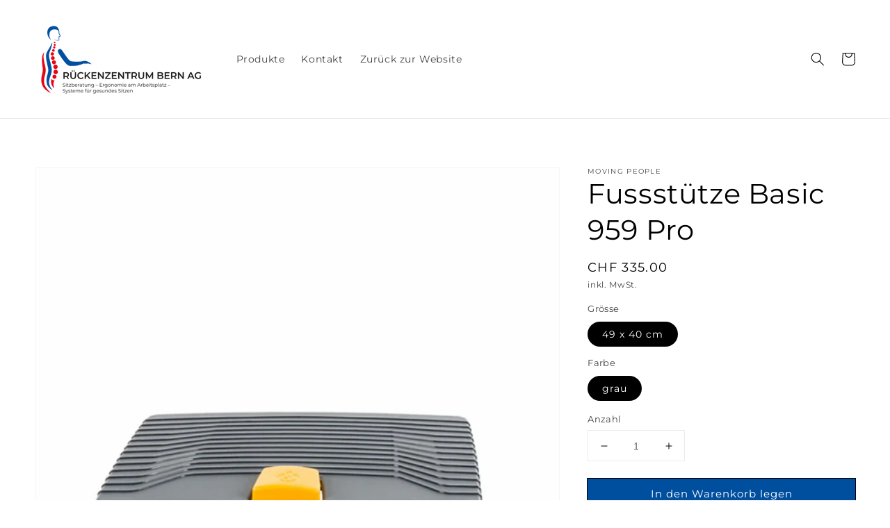

--- FILE ---
content_type: text/html; charset=utf-8
request_url: https://rueckenzentrum-ch.myshopify.com/products/fussstutze-basic-959-pro
body_size: 27934
content:
<!doctype html>
<html class="no-js" lang="de">
  <head>

	<style id="ymq-checkout-button-protect">
		[name="checkout"],[name="chekout"], a[href^="/checkout"], a[href="/account/login"].cart__submit, button[type="submit"].btn-order, a.btn.cart__checkout, a.cart__submit, .wc-proceed-to-checkout button, #cart_form .buttons .btn-primary, .ymq-checkout-button{
        	pointer-events: none;
        }
	</style>
	<script>
		function ymq_ready(fn){
			if(document.addEventListener){
				document.addEventListener('DOMContentLoaded',function(){
					document.removeEventListener('DOMContentLoaded',arguments.callee,false);
					fn();
				},false);
			}else if(document.attachEvent){
				document.attachEvent('onreadystatechange',function(){
					if(document.readyState=='complete'){
						document.detachEvent('onreadystatechange',arguments.callee);
						fn();
					}
				});
			}
		}
		ymq_ready(() => {
			setTimeout(function() {
				var ymq_checkout_button_protect = document.getElementById("ymq-checkout-button-protect");
				ymq_checkout_button_protect.remove();
			}, 100);
		})
    </script> 


 

 

 

 


<script src='https://cdn.jsdelivr.net/gh/yunmuqing/optionv-0.0@latest/spotlight.js'></script>

<link href='https://cdn.jsdelivr.net/gh/yunmuqing/optionv-0.0@latest/ymq-option.css' rel='stylesheet'> 

<link href='https://option.ymq.cool/option/bottom.css' rel='stylesheet'> 

<style id="ymq-jsstyle"></style> 

<script> 

	window.ymq_option = window.ymq_option || {}; 

	ymq_option.shop = `rueckenzentrum-ch.myshopify.com`; 

	ymq_option.token = `0778daabcdbc916744aa0e4942aea9d88c9beee98eea997958a738fa7b89954a`; 

	ymq_option.timestamp = `1769075571`; 

	ymq_option.customer_id = ``; 

	ymq_option.page = `product`; 
    
    ymq_option.cart = {"note":null,"attributes":{},"original_total_price":0,"total_price":0,"total_discount":0,"total_weight":0.0,"item_count":0,"items":[],"requires_shipping":false,"currency":"CHF","items_subtotal_price":0,"cart_level_discount_applications":[],"checkout_charge_amount":0};

	ymq_option.ymq_option_branding = {}; 
	  
		ymq_option.ymq_option_branding = {"button":{"--button-background-checked-color":"#000000","--button-background-color":"#FFFFFF","--button-background-disabled-color":"#FFFFFF","--button-border-checked-color":"#000000","--button-border-color":"#000000","--button-border-disabled-color":"#000000","--button-font-checked-color":"#FFFFFF","--button-font-disabled-color":"#cccccc","--button-font-color":"#000000","--button-border-radius":"0","--button-font-size":"14","--button-line-height":"20","--button-margin-l-r":"4","--button-margin-u-d":"4","--button-padding-l-r":"16","--button-padding-u-d":"8"},"radio":{"--radio-border-color":"#BBC1E1","--radio-border-checked-color":"#BBC1E1","--radio-border-disabled-color":"#BBC1E1","--radio-border-hover-color":"#BBC1E1","--radio-background-color":"#FFFFFF","--radio-background-checked-color":"#275EFE","--radio-background-disabled-color":"#E1E6F9","--radio-background-hover-color":"#FFFFFF","--radio-inner-color":"#E1E6F9","--radio-inner-checked-color":"#FFFFFF","--radio-inner-disabled-color":"#FFFFFF"},"input":{"--input-background-checked-color":"#FFFFFF","--input-background-color":"#FFFFFF","--input-border-checked-color":"#000000","--input-border-color":"#000000","--input-font-checked-color":"#000000","--input-font-color":"#000000","--input-border-radius":"0","--input-font-size":"14","--input-padding-l-r":"16","--input-padding-u-d":"9","--input-width":"100","--input-max-width":"400"},"select":{"--select-border-color":"#000000","--select-border-checked-color":"#000000","--select-background-color":"#FFFFFF","--select-background-checked-color":"#FFFFFF","--select-font-color":"#000000","--select-font-checked-color":"#000000","--select-option-background-color":"#FFFFFF","--select-option-background-checked-color":"#F5F9FF","--select-option-background-disabled-color":"#FFFFFF","--select-option-font-color":"#000000","--select-option-font-checked-color":"#000000","--select-option-font-disabled-color":"#CCCCCC","--select-padding-u-d":"9","--select-padding-l-r":"16","--select-option-padding-u-d":"9","--select-option-padding-l-r":"16","--select-width":"100","--select-max-width":"400","--select-font-size":"14","--select-border-radius":"0"},"multiple":{"--multiple-background-color":"#F5F9FF","--multiple-font-color":"#000000","--multiple-padding-u-d":"2","--multiple-padding-l-r":"8","--multiple-font-size":"12","--multiple-border-radius":"0"},"img":{"--img-border-color":"#E1E1E1","--img-border-checked-color":"#000000","--img-border-disabled-color":"#000000","--img-width":"50","--img-height":"50","--img-margin-u-d":"2","--img-margin-l-r":"2","--img-border-radius":"4"},"upload":{"--upload-background-color":"#409EFF","--upload-font-color":"#FFFFFF","--upload-border-color":"#409EFF","--upload-padding-u-d":"12","--upload-padding-l-r":"20","--upload-font-size":"12","--upload-border-radius":"4"},"cart":{"--cart-border-color":"#000000","--buy-border-color":"#000000","--cart-border-hover-color":"#000000","--buy-border-hover-color":"#000000","--cart-background-color":"#000000","--buy-background-color":"#000000","--cart-background-hover-color":"#000000","--buy-background-hover-color":"#000000","--cart-font-color":"#FFFFFF","--buy-font-color":"#FFFFFF","--cart-font-hover-color":"#FFFFFF","--buy-font-hover-color":"#FFFFFF","--cart-padding-u-d":"12","--cart-padding-l-r":"16","--buy-padding-u-d":"12","--buy-padding-l-r":"16","--cart-margin-u-d":"4","--cart-margin-l-r":"0","--buy-margin-u-d":"4","--buy-margin-l-r":"0","--cart-width":"100","--cart-max-width":"800","--buy-width":"100","--buy-max-width":"800","--cart-font-size":"14","--cart-border-radius":"0","--buy-font-size":"14","--buy-border-radius":"0"},"quantity":{"--quantity-border-color":"#A6A3A3","--quantity-font-color":"#000000","--quantity-background-color":"#FFFFFF","--quantity-width":"150","--quantity-height":"40","--quantity-font-size":"14","--quantity-border-radius":"0"},"global":{"--global-title-color":"#000000","--global-help-color":"#000000","--global-error-color":"#DC3545","--global-title-font-size":"14","--global-help-font-size":"12","--global-error-font-size":"12","--global-margin-top":"0","--global-margin-bottom":"20","--global-margin-left":"0","--global-margin-right":"0","--global-title-margin-top":"0","--global-title-margin-bottom":"5","--global-title-margin-left":"0","--global-title-margin-right":"0","--global-help-margin-top":"5","--global-help-margin-bottom":"0","--global-help-margin-left":"0","--global-help-margin-right":"0","--global-error-margin-top":"5","--global-error-margin-bottom":"0","--global-error-margin-left":"0","--global-error-margin-right":"0"},"discount":{"--new-discount-normal-color":"#1878B9","--new-discount-error-color":"#E22120","--new-discount-layout":"flex-end"},"lan":{"require":"Dies ist eine Pflichtoption.","email":"Please enter a valid email address.","phone":"Please enter the correct phone.","number":"Please enter an number.","integer":"Please enter an integer.","min_char":"Please enter no less than %s characters.","max_char":"Please enter no more than %s characters.","min":"Please enter no less than %s.","max":"Please enter no more than %s.","max_s":"Please choose less than %s options.","min_s":"Please choose more than %s options.","total_s":"Please choose %s options.","sold_out":"ausverkauft","please_choose":"Bitte auswählen","add_price_text":"Diese Option kostet zusätzlich %s ","inventory_reminder":"Das Produkt %s ist ausverkauft","one-time-tag":"one time","q-buy":"Buy:","q-save":"Save","qty-rang":"qtyRange","qty-discount":"discount","qty-discount-type":"discountType","qty-discount-type-percentage":"percentage","qty-discount-type-fixed":"fixed","q-coupon-code":"Tiered Wholesale Discount","max-quantity":"999999","discount_code":"Discount code","application":"Apply","discount_error1":"Enter a valid discount code","discount_error2":"discount code isn't valid for the items in your cart","product_title":"%s"},"price":{"--price-border-color":"#000000","--price-background-color":"#FFFFFF","--price-font-color":"#000000","--price-price-font-color":"#03de90","--price-padding-u-d":"9","--price-padding-l-r":"16","--price-width":"100","--price-max-width":"400","--price-font-size":"14","--price-border-radius":"0"},"extra":{"is_show":"0","plan":1,"quantity-box":"0","price-value":"3,4,15,6,16,7","variant-original-margin-bottom":"15","strong-dorp-down":0,"radio-unchecked":1}}; 
	 

	ymq_option.ymq_option_settings = {}; 
	
        
    
    
    
    
        
        
        	ymq_option[`ymq_extra_0`] = {}
       	
    
        
        
            
    

	 

		ymq_option.product = {"id":7645106077953,"title":"Fussstütze Basic 959 Pro","handle":"fussstutze-basic-959-pro","description":"Die Score Fußstütze PRO 959 mit großer Trittfläche für optimalen Komfort (laut DIN 4556) und besonders großem Einstellbereich! Mehr Komfort und Bedienerfreundlichkeit sorgen für eine gesunde Sitzposition. Die Fußstütze PRO 959® hat die starken Ausgangspunkte, die Sie von Score gewöhnt sind. Des Weiteren ist sie in vielen Bereichen überragend: bequemer, schneller und sicherer mit nur einem Fuß zu bedienen. Auch verfügbar in ESD. Höhenverstellung: 9 - 37 cm","published_at":"2022-04-29T15:54:22+02:00","created_at":"2022-04-04T17:53:51+02:00","vendor":"Moving People","type":"","tags":["Ergonomische Hilfsmittel"],"price":33500,"price_min":33500,"price_max":33500,"available":true,"price_varies":false,"compare_at_price":null,"compare_at_price_min":0,"compare_at_price_max":0,"compare_at_price_varies":false,"variants":[{"id":42685486694657,"title":"49 x 40 cm \/ grau","option1":"49 x 40 cm","option2":"grau","option3":null,"sku":"","requires_shipping":true,"taxable":true,"featured_image":null,"available":true,"name":"Fussstütze Basic 959 Pro - 49 x 40 cm \/ grau","public_title":"49 x 40 cm \/ grau","options":["49 x 40 cm","grau"],"price":33500,"weight":0,"compare_at_price":null,"inventory_management":"shopify","barcode":"","requires_selling_plan":false,"selling_plan_allocations":[]}],"images":["\/\/rueckenzentrum-ch.myshopify.com\/cdn\/shop\/products\/FussstuetzeBasic959Pro-1.png?v=1649349481","\/\/rueckenzentrum-ch.myshopify.com\/cdn\/shop\/products\/FussstuetzeBasic959Pro-2.png?v=1649349480","\/\/rueckenzentrum-ch.myshopify.com\/cdn\/shop\/products\/FussstuetzeBasic959Pro-3.png?v=1649349480","\/\/rueckenzentrum-ch.myshopify.com\/cdn\/shop\/products\/FussstuetzeBasic959Pro-4.jpg?v=1649928595","\/\/rueckenzentrum-ch.myshopify.com\/cdn\/shop\/products\/FussstuetzeBasicPro952-5.jpg?v=1649928613","\/\/rueckenzentrum-ch.myshopify.com\/cdn\/shop\/products\/FussstuetzeBasic959Pro-7.jpg?v=1649928744","\/\/rueckenzentrum-ch.myshopify.com\/cdn\/shop\/products\/FussstuetzeBasic959Pro-8.jpg?v=1649928743","\/\/rueckenzentrum-ch.myshopify.com\/cdn\/shop\/products\/FussstuetzeBasic959Pro-9.jpg?v=1649928743","\/\/rueckenzentrum-ch.myshopify.com\/cdn\/shop\/products\/FussstuetzeBasic959Pro-10.jpg?v=1649928743"],"featured_image":"\/\/rueckenzentrum-ch.myshopify.com\/cdn\/shop\/products\/FussstuetzeBasic959Pro-1.png?v=1649349481","options":["Grösse","Farbe"],"media":[{"alt":null,"id":29964603228417,"position":1,"preview_image":{"aspect_ratio":1.0,"height":1080,"width":1080,"src":"\/\/rueckenzentrum-ch.myshopify.com\/cdn\/shop\/products\/FussstuetzeBasic959Pro-1.png?v=1649349481"},"aspect_ratio":1.0,"height":1080,"media_type":"image","src":"\/\/rueckenzentrum-ch.myshopify.com\/cdn\/shop\/products\/FussstuetzeBasic959Pro-1.png?v=1649349481","width":1080},{"alt":null,"id":29964603261185,"position":2,"preview_image":{"aspect_ratio":1.0,"height":400,"width":400,"src":"\/\/rueckenzentrum-ch.myshopify.com\/cdn\/shop\/products\/FussstuetzeBasic959Pro-2.png?v=1649349480"},"aspect_ratio":1.0,"height":400,"media_type":"image","src":"\/\/rueckenzentrum-ch.myshopify.com\/cdn\/shop\/products\/FussstuetzeBasic959Pro-2.png?v=1649349480","width":400},{"alt":null,"id":29964603293953,"position":3,"preview_image":{"aspect_ratio":1.0,"height":400,"width":400,"src":"\/\/rueckenzentrum-ch.myshopify.com\/cdn\/shop\/products\/FussstuetzeBasic959Pro-3.png?v=1649349480"},"aspect_ratio":1.0,"height":400,"media_type":"image","src":"\/\/rueckenzentrum-ch.myshopify.com\/cdn\/shop\/products\/FussstuetzeBasic959Pro-3.png?v=1649349480","width":400},{"alt":null,"id":30028630556929,"position":4,"preview_image":{"aspect_ratio":1.501,"height":533,"width":800,"src":"\/\/rueckenzentrum-ch.myshopify.com\/cdn\/shop\/products\/FussstuetzeBasic959Pro-4.jpg?v=1649928595"},"aspect_ratio":1.501,"height":533,"media_type":"image","src":"\/\/rueckenzentrum-ch.myshopify.com\/cdn\/shop\/products\/FussstuetzeBasic959Pro-4.jpg?v=1649928595","width":800},{"alt":null,"id":30028632588545,"position":5,"preview_image":{"aspect_ratio":1.501,"height":533,"width":800,"src":"\/\/rueckenzentrum-ch.myshopify.com\/cdn\/shop\/products\/FussstuetzeBasicPro952-5.jpg?v=1649928613"},"aspect_ratio":1.501,"height":533,"media_type":"image","src":"\/\/rueckenzentrum-ch.myshopify.com\/cdn\/shop\/products\/FussstuetzeBasicPro952-5.jpg?v=1649928613","width":800},{"alt":null,"id":30028645794049,"position":6,"preview_image":{"aspect_ratio":1.501,"height":533,"width":800,"src":"\/\/rueckenzentrum-ch.myshopify.com\/cdn\/shop\/products\/FussstuetzeBasic959Pro-7.jpg?v=1649928744"},"aspect_ratio":1.501,"height":533,"media_type":"image","src":"\/\/rueckenzentrum-ch.myshopify.com\/cdn\/shop\/products\/FussstuetzeBasic959Pro-7.jpg?v=1649928744","width":800},{"alt":null,"id":30028645826817,"position":7,"preview_image":{"aspect_ratio":1.501,"height":533,"width":800,"src":"\/\/rueckenzentrum-ch.myshopify.com\/cdn\/shop\/products\/FussstuetzeBasic959Pro-8.jpg?v=1649928743"},"aspect_ratio":1.501,"height":533,"media_type":"image","src":"\/\/rueckenzentrum-ch.myshopify.com\/cdn\/shop\/products\/FussstuetzeBasic959Pro-8.jpg?v=1649928743","width":800},{"alt":null,"id":30028645892353,"position":8,"preview_image":{"aspect_ratio":1.501,"height":533,"width":800,"src":"\/\/rueckenzentrum-ch.myshopify.com\/cdn\/shop\/products\/FussstuetzeBasic959Pro-9.jpg?v=1649928743"},"aspect_ratio":1.501,"height":533,"media_type":"image","src":"\/\/rueckenzentrum-ch.myshopify.com\/cdn\/shop\/products\/FussstuetzeBasic959Pro-9.jpg?v=1649928743","width":800},{"alt":null,"id":30028645990657,"position":9,"preview_image":{"aspect_ratio":1.501,"height":533,"width":800,"src":"\/\/rueckenzentrum-ch.myshopify.com\/cdn\/shop\/products\/FussstuetzeBasic959Pro-10.jpg?v=1649928743"},"aspect_ratio":1.501,"height":533,"media_type":"image","src":"\/\/rueckenzentrum-ch.myshopify.com\/cdn\/shop\/products\/FussstuetzeBasic959Pro-10.jpg?v=1649928743","width":800}],"requires_selling_plan":false,"selling_plan_groups":[],"content":"Die Score Fußstütze PRO 959 mit großer Trittfläche für optimalen Komfort (laut DIN 4556) und besonders großem Einstellbereich! Mehr Komfort und Bedienerfreundlichkeit sorgen für eine gesunde Sitzposition. Die Fußstütze PRO 959® hat die starken Ausgangspunkte, die Sie von Score gewöhnt sind. Des Weiteren ist sie in vielen Bereichen überragend: bequemer, schneller und sicherer mit nur einem Fuß zu bedienen. Auch verfügbar in ESD. Höhenverstellung: 9 - 37 cm"}; 

		ymq_option.ymq_has_only_default_variant = true; 
		 
			ymq_option.ymq_has_only_default_variant = false; 
		 

		ymq_option.ymq_status = {}; 
		 

		ymq_option.ymq_variantjson = {}; 
		 

		ymq_option.ymq_variantjson_yulan = {}; 
		 

		ymq_option.ymq_option_data = {}; 
		
            
        ymq_option.ymq_variant_condition = {}; 
		

		ymq_option.ymq_option_data_yulan = {}; 
		 

		ymq_option.ymq_option_condition = {}; 
		 

		ymq_option.ymq_option_condition_yulan = {}; 
		 

        ymq_option.ymq_option_template = {};
  		ymq_option.ymq_option_template_condition = {}; 
        
        
        
        
        ymq_option.ymq_option_template_yulan = {};
  		ymq_option.ymq_option_template_condition_yulan = {}; 
        
        
                                            
                                                                          
		   
			ymq_option.ymq_shopify_options = {}; 
			 
				ymq_option.ymq_shopify_options[`Grösse`] = []; 
				 
					ymq_option.ymq_shopify_options[`Grösse`].push(`49 x 40 cm`); 
				 
			 
				ymq_option.ymq_shopify_options[`Farbe`] = []; 
				 
					ymq_option.ymq_shopify_options[`Farbe`].push(`grau`); 
				 
			 
		 

		ymq_option.ymq_inventory_quantity = [];  
		   
			ymq_option.ymq_inventory_quantity.push(50); 
		 

		if(ymq_option.product) {   
			for (var i = 0; i < ymq_option.product.variants.length; i += 1) { 
				ymq_option.product.variants[i].inventory_quantity = ymq_option.ymq_inventory_quantity[i]; 
			 }  
		 }  

	 

</script> 


<script src='https://option.ymq.cool/option/ymq-option.js'></script>
 
	<script src='https://cdn.jsdelivr.net/gh/yunmuqing/optionv-0.0@latest/spotlight.js'></script>

	<link href='https://cdn.jsdelivr.net/gh/yunmuqing/optionv-0.0@latest/ymq-option.css' rel='stylesheet'> 

	<link href='https://option.ymq.cool/option/bottom.css' rel='stylesheet'> 

	<style id="ymq-jsstyle"></style> 

	<script> 
		window.best_option = window.best_option || {}; 

		best_option.shop = `rueckenzentrum-ch.myshopify.com`; 

		best_option.page = `product`; 

		best_option.ymq_option_branding = {}; 
		  
			best_option.ymq_option_branding = {"button":{"--button-background-checked-color":"#000000","--button-background-color":"#FFFFFF","--button-background-disabled-color":"#FFFFFF","--button-border-checked-color":"#000000","--button-border-color":"#000000","--button-border-disabled-color":"#000000","--button-font-checked-color":"#FFFFFF","--button-font-disabled-color":"#cccccc","--button-font-color":"#000000","--button-border-radius":"0","--button-font-size":"14","--button-line-height":"20","--button-margin-l-r":"4","--button-margin-u-d":"4","--button-padding-l-r":"16","--button-padding-u-d":"8"},"radio":{"--radio-border-color":"#BBC1E1","--radio-border-checked-color":"#BBC1E1","--radio-border-disabled-color":"#BBC1E1","--radio-border-hover-color":"#BBC1E1","--radio-background-color":"#FFFFFF","--radio-background-checked-color":"#275EFE","--radio-background-disabled-color":"#E1E6F9","--radio-background-hover-color":"#FFFFFF","--radio-inner-color":"#E1E6F9","--radio-inner-checked-color":"#FFFFFF","--radio-inner-disabled-color":"#FFFFFF"},"input":{"--input-background-checked-color":"#FFFFFF","--input-background-color":"#FFFFFF","--input-border-checked-color":"#000000","--input-border-color":"#000000","--input-font-checked-color":"#000000","--input-font-color":"#000000","--input-border-radius":"0","--input-font-size":"14","--input-padding-l-r":"16","--input-padding-u-d":"9","--input-width":"100","--input-max-width":"400"},"select":{"--select-border-color":"#000000","--select-border-checked-color":"#000000","--select-background-color":"#FFFFFF","--select-background-checked-color":"#FFFFFF","--select-font-color":"#000000","--select-font-checked-color":"#000000","--select-option-background-color":"#FFFFFF","--select-option-background-checked-color":"#F5F9FF","--select-option-background-disabled-color":"#FFFFFF","--select-option-font-color":"#000000","--select-option-font-checked-color":"#000000","--select-option-font-disabled-color":"#CCCCCC","--select-padding-u-d":"9","--select-padding-l-r":"16","--select-option-padding-u-d":"9","--select-option-padding-l-r":"16","--select-width":"100","--select-max-width":"400","--select-font-size":"14","--select-border-radius":"0"},"multiple":{"--multiple-background-color":"#F5F9FF","--multiple-font-color":"#000000","--multiple-padding-u-d":"2","--multiple-padding-l-r":"8","--multiple-font-size":"12","--multiple-border-radius":"0"},"img":{"--img-border-color":"#E1E1E1","--img-border-checked-color":"#000000","--img-border-disabled-color":"#000000","--img-width":"50","--img-height":"50","--img-margin-u-d":"2","--img-margin-l-r":"2","--img-border-radius":"4"},"upload":{"--upload-background-color":"#409EFF","--upload-font-color":"#FFFFFF","--upload-border-color":"#409EFF","--upload-padding-u-d":"12","--upload-padding-l-r":"20","--upload-font-size":"12","--upload-border-radius":"4"},"cart":{"--cart-border-color":"#000000","--buy-border-color":"#000000","--cart-border-hover-color":"#000000","--buy-border-hover-color":"#000000","--cart-background-color":"#000000","--buy-background-color":"#000000","--cart-background-hover-color":"#000000","--buy-background-hover-color":"#000000","--cart-font-color":"#FFFFFF","--buy-font-color":"#FFFFFF","--cart-font-hover-color":"#FFFFFF","--buy-font-hover-color":"#FFFFFF","--cart-padding-u-d":"12","--cart-padding-l-r":"16","--buy-padding-u-d":"12","--buy-padding-l-r":"16","--cart-margin-u-d":"4","--cart-margin-l-r":"0","--buy-margin-u-d":"4","--buy-margin-l-r":"0","--cart-width":"100","--cart-max-width":"800","--buy-width":"100","--buy-max-width":"800","--cart-font-size":"14","--cart-border-radius":"0","--buy-font-size":"14","--buy-border-radius":"0"},"quantity":{"--quantity-border-color":"#A6A3A3","--quantity-font-color":"#000000","--quantity-background-color":"#FFFFFF","--quantity-width":"150","--quantity-height":"40","--quantity-font-size":"14","--quantity-border-radius":"0"},"global":{"--global-title-color":"#000000","--global-help-color":"#000000","--global-error-color":"#DC3545","--global-title-font-size":"14","--global-help-font-size":"12","--global-error-font-size":"12","--global-margin-top":"0","--global-margin-bottom":"20","--global-margin-left":"0","--global-margin-right":"0","--global-title-margin-top":"0","--global-title-margin-bottom":"5","--global-title-margin-left":"0","--global-title-margin-right":"0","--global-help-margin-top":"5","--global-help-margin-bottom":"0","--global-help-margin-left":"0","--global-help-margin-right":"0","--global-error-margin-top":"5","--global-error-margin-bottom":"0","--global-error-margin-left":"0","--global-error-margin-right":"0"},"discount":{"--new-discount-normal-color":"#1878B9","--new-discount-error-color":"#E22120","--new-discount-layout":"flex-end"},"lan":{"require":"This is a required field.","email":"Please enter a valid email address.","phone":"Please enter the correct phone.","number":"Please enter an number.","integer":"Please enter an integer.","min_char":"Please enter no less than %s characters.","max_char":"Please enter no more than %s characters.","max_s":"Please choose less than %s options.","min_s":"Please choose more than %s options.","total_s":"Please choose %s options.","min":"Please enter no less than %s.","max":"Please enter no more than %s.","currency":"CHF","sold_out":"sold out","please_choose":"Please choose","add_to_cart":"ADD TO CART","buy_it_now":"BUY IT NOW","add_price_text":"Selection will add %s to the price","discount_code":"Discount code","application":"Apply","discount_error1":"Enter a valid discount code","discount_error2":"discount code isn't valid for the items in your cart"},"price":{"--price-border-color":"#000000","--price-background-color":"#FFFFFF","--price-font-color":"#000000","--price-price-font-color":"#03de90","--price-padding-u-d":"9","--price-padding-l-r":"16","--price-width":"100","--price-max-width":"400","--price-font-size":"14","--price-border-radius":"0"},"extra":{"is_show":"0","plan":"1","quantity-box":"0","price-value":"3,4,15,6,16,7","variant-original-margin-bottom":"15","strong-dorp-down":0}}; 
		 

		best_option.ymq_option_settings = {}; 
		
	        
		best_option.product = {"id":7645106077953,"title":"Fussstütze Basic 959 Pro","handle":"fussstutze-basic-959-pro","description":"Die Score Fußstütze PRO 959 mit großer Trittfläche für optimalen Komfort (laut DIN 4556) und besonders großem Einstellbereich! Mehr Komfort und Bedienerfreundlichkeit sorgen für eine gesunde Sitzposition. Die Fußstütze PRO 959® hat die starken Ausgangspunkte, die Sie von Score gewöhnt sind. Des Weiteren ist sie in vielen Bereichen überragend: bequemer, schneller und sicherer mit nur einem Fuß zu bedienen. Auch verfügbar in ESD. Höhenverstellung: 9 - 37 cm","published_at":"2022-04-29T15:54:22+02:00","created_at":"2022-04-04T17:53:51+02:00","vendor":"Moving People","type":"","tags":["Ergonomische Hilfsmittel"],"price":33500,"price_min":33500,"price_max":33500,"available":true,"price_varies":false,"compare_at_price":null,"compare_at_price_min":0,"compare_at_price_max":0,"compare_at_price_varies":false,"variants":[{"id":42685486694657,"title":"49 x 40 cm \/ grau","option1":"49 x 40 cm","option2":"grau","option3":null,"sku":"","requires_shipping":true,"taxable":true,"featured_image":null,"available":true,"name":"Fussstütze Basic 959 Pro - 49 x 40 cm \/ grau","public_title":"49 x 40 cm \/ grau","options":["49 x 40 cm","grau"],"price":33500,"weight":0,"compare_at_price":null,"inventory_management":"shopify","barcode":"","requires_selling_plan":false,"selling_plan_allocations":[]}],"images":["\/\/rueckenzentrum-ch.myshopify.com\/cdn\/shop\/products\/FussstuetzeBasic959Pro-1.png?v=1649349481","\/\/rueckenzentrum-ch.myshopify.com\/cdn\/shop\/products\/FussstuetzeBasic959Pro-2.png?v=1649349480","\/\/rueckenzentrum-ch.myshopify.com\/cdn\/shop\/products\/FussstuetzeBasic959Pro-3.png?v=1649349480","\/\/rueckenzentrum-ch.myshopify.com\/cdn\/shop\/products\/FussstuetzeBasic959Pro-4.jpg?v=1649928595","\/\/rueckenzentrum-ch.myshopify.com\/cdn\/shop\/products\/FussstuetzeBasicPro952-5.jpg?v=1649928613","\/\/rueckenzentrum-ch.myshopify.com\/cdn\/shop\/products\/FussstuetzeBasic959Pro-7.jpg?v=1649928744","\/\/rueckenzentrum-ch.myshopify.com\/cdn\/shop\/products\/FussstuetzeBasic959Pro-8.jpg?v=1649928743","\/\/rueckenzentrum-ch.myshopify.com\/cdn\/shop\/products\/FussstuetzeBasic959Pro-9.jpg?v=1649928743","\/\/rueckenzentrum-ch.myshopify.com\/cdn\/shop\/products\/FussstuetzeBasic959Pro-10.jpg?v=1649928743"],"featured_image":"\/\/rueckenzentrum-ch.myshopify.com\/cdn\/shop\/products\/FussstuetzeBasic959Pro-1.png?v=1649349481","options":["Grösse","Farbe"],"media":[{"alt":null,"id":29964603228417,"position":1,"preview_image":{"aspect_ratio":1.0,"height":1080,"width":1080,"src":"\/\/rueckenzentrum-ch.myshopify.com\/cdn\/shop\/products\/FussstuetzeBasic959Pro-1.png?v=1649349481"},"aspect_ratio":1.0,"height":1080,"media_type":"image","src":"\/\/rueckenzentrum-ch.myshopify.com\/cdn\/shop\/products\/FussstuetzeBasic959Pro-1.png?v=1649349481","width":1080},{"alt":null,"id":29964603261185,"position":2,"preview_image":{"aspect_ratio":1.0,"height":400,"width":400,"src":"\/\/rueckenzentrum-ch.myshopify.com\/cdn\/shop\/products\/FussstuetzeBasic959Pro-2.png?v=1649349480"},"aspect_ratio":1.0,"height":400,"media_type":"image","src":"\/\/rueckenzentrum-ch.myshopify.com\/cdn\/shop\/products\/FussstuetzeBasic959Pro-2.png?v=1649349480","width":400},{"alt":null,"id":29964603293953,"position":3,"preview_image":{"aspect_ratio":1.0,"height":400,"width":400,"src":"\/\/rueckenzentrum-ch.myshopify.com\/cdn\/shop\/products\/FussstuetzeBasic959Pro-3.png?v=1649349480"},"aspect_ratio":1.0,"height":400,"media_type":"image","src":"\/\/rueckenzentrum-ch.myshopify.com\/cdn\/shop\/products\/FussstuetzeBasic959Pro-3.png?v=1649349480","width":400},{"alt":null,"id":30028630556929,"position":4,"preview_image":{"aspect_ratio":1.501,"height":533,"width":800,"src":"\/\/rueckenzentrum-ch.myshopify.com\/cdn\/shop\/products\/FussstuetzeBasic959Pro-4.jpg?v=1649928595"},"aspect_ratio":1.501,"height":533,"media_type":"image","src":"\/\/rueckenzentrum-ch.myshopify.com\/cdn\/shop\/products\/FussstuetzeBasic959Pro-4.jpg?v=1649928595","width":800},{"alt":null,"id":30028632588545,"position":5,"preview_image":{"aspect_ratio":1.501,"height":533,"width":800,"src":"\/\/rueckenzentrum-ch.myshopify.com\/cdn\/shop\/products\/FussstuetzeBasicPro952-5.jpg?v=1649928613"},"aspect_ratio":1.501,"height":533,"media_type":"image","src":"\/\/rueckenzentrum-ch.myshopify.com\/cdn\/shop\/products\/FussstuetzeBasicPro952-5.jpg?v=1649928613","width":800},{"alt":null,"id":30028645794049,"position":6,"preview_image":{"aspect_ratio":1.501,"height":533,"width":800,"src":"\/\/rueckenzentrum-ch.myshopify.com\/cdn\/shop\/products\/FussstuetzeBasic959Pro-7.jpg?v=1649928744"},"aspect_ratio":1.501,"height":533,"media_type":"image","src":"\/\/rueckenzentrum-ch.myshopify.com\/cdn\/shop\/products\/FussstuetzeBasic959Pro-7.jpg?v=1649928744","width":800},{"alt":null,"id":30028645826817,"position":7,"preview_image":{"aspect_ratio":1.501,"height":533,"width":800,"src":"\/\/rueckenzentrum-ch.myshopify.com\/cdn\/shop\/products\/FussstuetzeBasic959Pro-8.jpg?v=1649928743"},"aspect_ratio":1.501,"height":533,"media_type":"image","src":"\/\/rueckenzentrum-ch.myshopify.com\/cdn\/shop\/products\/FussstuetzeBasic959Pro-8.jpg?v=1649928743","width":800},{"alt":null,"id":30028645892353,"position":8,"preview_image":{"aspect_ratio":1.501,"height":533,"width":800,"src":"\/\/rueckenzentrum-ch.myshopify.com\/cdn\/shop\/products\/FussstuetzeBasic959Pro-9.jpg?v=1649928743"},"aspect_ratio":1.501,"height":533,"media_type":"image","src":"\/\/rueckenzentrum-ch.myshopify.com\/cdn\/shop\/products\/FussstuetzeBasic959Pro-9.jpg?v=1649928743","width":800},{"alt":null,"id":30028645990657,"position":9,"preview_image":{"aspect_ratio":1.501,"height":533,"width":800,"src":"\/\/rueckenzentrum-ch.myshopify.com\/cdn\/shop\/products\/FussstuetzeBasic959Pro-10.jpg?v=1649928743"},"aspect_ratio":1.501,"height":533,"media_type":"image","src":"\/\/rueckenzentrum-ch.myshopify.com\/cdn\/shop\/products\/FussstuetzeBasic959Pro-10.jpg?v=1649928743","width":800}],"requires_selling_plan":false,"selling_plan_groups":[],"content":"Die Score Fußstütze PRO 959 mit großer Trittfläche für optimalen Komfort (laut DIN 4556) und besonders großem Einstellbereich! Mehr Komfort und Bedienerfreundlichkeit sorgen für eine gesunde Sitzposition. Die Fußstütze PRO 959® hat die starken Ausgangspunkte, die Sie von Score gewöhnt sind. Des Weiteren ist sie in vielen Bereichen überragend: bequemer, schneller und sicherer mit nur einem Fuß zu bedienen. Auch verfügbar in ESD. Höhenverstellung: 9 - 37 cm"}; 

		best_option.ymq_has_only_default_variant = true; 
		 
			best_option.ymq_has_only_default_variant = false; 
		 

		best_option.ymq_status = {}; 
		 

		best_option.ymq_variantjson = {}; 
		 

		best_option.ymq_option_data = {}; 
		
	        
	    best_option.ymq_variant_condition = {}; 
		

		best_option.ymq_option_condition = {}; 
		 

	    best_option.ymq_option_template = {};
		best_option.ymq_option_template_condition = {}; 
	    
	    
	                                       
	                                                                      
		   
			best_option.ymq_shopify_options = {}; 
			 
				best_option.ymq_shopify_options[`Grösse`] = []; 
				 
					best_option.ymq_shopify_options[`Grösse`].push(`49 x 40 cm`); 
				 
			 
				best_option.ymq_shopify_options[`Farbe`] = []; 
				 
					best_option.ymq_shopify_options[`Farbe`].push(`grau`); 
				 
			 
		 

		best_option.ymq_inventory_quantity = [];  
		   
			best_option.ymq_inventory_quantity.push(50); 
		 

		if(best_option.product) {   
			for (var i = 0; i < best_option.product.variants.length; i += 1) { 
				best_option.product.variants[i].inventory_quantity = best_option.ymq_inventory_quantity[i]; 
			 }  
		} 
	</script>

<script src='https://options.ymq.cool/option/best-options.js'></script>
 

    <meta charset="utf-8">
    <meta http-equiv="X-UA-Compatible" content="IE=edge">
    <meta name="viewport" content="width=device-width,initial-scale=1">
    <meta name="theme-color" content="">
    <link rel="canonical" href="https://rueckenzentrum-ch.myshopify.com/products/fussstutze-basic-959-pro">
    <link rel="preconnect" href="https://cdn.shopify.com" crossorigin><link rel="preconnect" href="https://fonts.shopifycdn.com" crossorigin><title>
      Fussstütze Basic 959 Pro
 &ndash; Rueckenzentrum.ch</title>

    
      <meta name="description" content="Die Score Fußstütze PRO 959 mit großer Trittfläche für optimalen Komfort (laut DIN 4556) und besonders großem Einstellbereich! Mehr Komfort und Bedienerfreundlichkeit sorgen für eine gesunde Sitzposition. Die Fußstütze PRO 959® hat die starken Ausgangspunkte, die Sie von Score gewöhnt sind. Des Weiteren ist sie in viel">
    

    

<meta property="og:site_name" content="Rueckenzentrum.ch">
<meta property="og:url" content="https://rueckenzentrum-ch.myshopify.com/products/fussstutze-basic-959-pro">
<meta property="og:title" content="Fussstütze Basic 959 Pro">
<meta property="og:type" content="product">
<meta property="og:description" content="Die Score Fußstütze PRO 959 mit großer Trittfläche für optimalen Komfort (laut DIN 4556) und besonders großem Einstellbereich! Mehr Komfort und Bedienerfreundlichkeit sorgen für eine gesunde Sitzposition. Die Fußstütze PRO 959® hat die starken Ausgangspunkte, die Sie von Score gewöhnt sind. Des Weiteren ist sie in viel"><meta property="og:image" content="http://rueckenzentrum-ch.myshopify.com/cdn/shop/products/FussstuetzeBasic959Pro-1.png?v=1649349481">
  <meta property="og:image:secure_url" content="https://rueckenzentrum-ch.myshopify.com/cdn/shop/products/FussstuetzeBasic959Pro-1.png?v=1649349481">
  <meta property="og:image:width" content="1080">
  <meta property="og:image:height" content="1080"><meta property="og:price:amount" content="335.00">
  <meta property="og:price:currency" content="CHF"><meta name="twitter:card" content="summary_large_image">
<meta name="twitter:title" content="Fussstütze Basic 959 Pro">
<meta name="twitter:description" content="Die Score Fußstütze PRO 959 mit großer Trittfläche für optimalen Komfort (laut DIN 4556) und besonders großem Einstellbereich! Mehr Komfort und Bedienerfreundlichkeit sorgen für eine gesunde Sitzposition. Die Fußstütze PRO 959® hat die starken Ausgangspunkte, die Sie von Score gewöhnt sind. Des Weiteren ist sie in viel">


    <script src="//rueckenzentrum-ch.myshopify.com/cdn/shop/t/1/assets/global.js?v=14237263177399231171633529427" defer="defer"></script>
    <script>window.performance && window.performance.mark && window.performance.mark('shopify.content_for_header.start');</script><meta name="google-site-verification" content="Qcz0DAA-qu2RawHBM-zhhOxJIErd9PipwFKOzWYj0oA">
<meta id="shopify-digital-wallet" name="shopify-digital-wallet" content="/60198715649/digital_wallets/dialog">
<link rel="alternate" type="application/json+oembed" href="https://rueckenzentrum-ch.myshopify.com/products/fussstutze-basic-959-pro.oembed">
<script async="async" src="/checkouts/internal/preloads.js?locale=de-CH"></script>
<script id="shopify-features" type="application/json">{"accessToken":"789ce235ef8de80d7a86b8d0c00b6e96","betas":["rich-media-storefront-analytics"],"domain":"rueckenzentrum-ch.myshopify.com","predictiveSearch":true,"shopId":60198715649,"locale":"de"}</script>
<script>var Shopify = Shopify || {};
Shopify.shop = "rueckenzentrum-ch.myshopify.com";
Shopify.locale = "de";
Shopify.currency = {"active":"CHF","rate":"1.0"};
Shopify.country = "CH";
Shopify.theme = {"name":"Dawn","id":127865782529,"schema_name":"Dawn","schema_version":"2.2.0","theme_store_id":887,"role":"main"};
Shopify.theme.handle = "null";
Shopify.theme.style = {"id":null,"handle":null};
Shopify.cdnHost = "rueckenzentrum-ch.myshopify.com/cdn";
Shopify.routes = Shopify.routes || {};
Shopify.routes.root = "/";</script>
<script type="module">!function(o){(o.Shopify=o.Shopify||{}).modules=!0}(window);</script>
<script>!function(o){function n(){var o=[];function n(){o.push(Array.prototype.slice.apply(arguments))}return n.q=o,n}var t=o.Shopify=o.Shopify||{};t.loadFeatures=n(),t.autoloadFeatures=n()}(window);</script>
<script id="shop-js-analytics" type="application/json">{"pageType":"product"}</script>
<script defer="defer" async type="module" src="//rueckenzentrum-ch.myshopify.com/cdn/shopifycloud/shop-js/modules/v2/client.init-shop-cart-sync_e98Ab_XN.de.esm.js"></script>
<script defer="defer" async type="module" src="//rueckenzentrum-ch.myshopify.com/cdn/shopifycloud/shop-js/modules/v2/chunk.common_Pcw9EP95.esm.js"></script>
<script defer="defer" async type="module" src="//rueckenzentrum-ch.myshopify.com/cdn/shopifycloud/shop-js/modules/v2/chunk.modal_CzmY4ZhL.esm.js"></script>
<script type="module">
  await import("//rueckenzentrum-ch.myshopify.com/cdn/shopifycloud/shop-js/modules/v2/client.init-shop-cart-sync_e98Ab_XN.de.esm.js");
await import("//rueckenzentrum-ch.myshopify.com/cdn/shopifycloud/shop-js/modules/v2/chunk.common_Pcw9EP95.esm.js");
await import("//rueckenzentrum-ch.myshopify.com/cdn/shopifycloud/shop-js/modules/v2/chunk.modal_CzmY4ZhL.esm.js");

  window.Shopify.SignInWithShop?.initShopCartSync?.({"fedCMEnabled":true,"windoidEnabled":true});

</script>
<script id="__st">var __st={"a":60198715649,"offset":3600,"reqid":"c9195e41-dc37-4aa7-96e1-86cca26f8f9c-1769075571","pageurl":"rueckenzentrum-ch.myshopify.com\/products\/fussstutze-basic-959-pro","u":"5befb48e64fd","p":"product","rtyp":"product","rid":7645106077953};</script>
<script>window.ShopifyPaypalV4VisibilityTracking = true;</script>
<script id="captcha-bootstrap">!function(){'use strict';const t='contact',e='account',n='new_comment',o=[[t,t],['blogs',n],['comments',n],[t,'customer']],c=[[e,'customer_login'],[e,'guest_login'],[e,'recover_customer_password'],[e,'create_customer']],r=t=>t.map((([t,e])=>`form[action*='/${t}']:not([data-nocaptcha='true']) input[name='form_type'][value='${e}']`)).join(','),a=t=>()=>t?[...document.querySelectorAll(t)].map((t=>t.form)):[];function s(){const t=[...o],e=r(t);return a(e)}const i='password',u='form_key',d=['recaptcha-v3-token','g-recaptcha-response','h-captcha-response',i],f=()=>{try{return window.sessionStorage}catch{return}},m='__shopify_v',_=t=>t.elements[u];function p(t,e,n=!1){try{const o=window.sessionStorage,c=JSON.parse(o.getItem(e)),{data:r}=function(t){const{data:e,action:n}=t;return t[m]||n?{data:e,action:n}:{data:t,action:n}}(c);for(const[e,n]of Object.entries(r))t.elements[e]&&(t.elements[e].value=n);n&&o.removeItem(e)}catch(o){console.error('form repopulation failed',{error:o})}}const l='form_type',E='cptcha';function T(t){t.dataset[E]=!0}const w=window,h=w.document,L='Shopify',v='ce_forms',y='captcha';let A=!1;((t,e)=>{const n=(g='f06e6c50-85a8-45c8-87d0-21a2b65856fe',I='https://cdn.shopify.com/shopifycloud/storefront-forms-hcaptcha/ce_storefront_forms_captcha_hcaptcha.v1.5.2.iife.js',D={infoText:'Durch hCaptcha geschützt',privacyText:'Datenschutz',termsText:'Allgemeine Geschäftsbedingungen'},(t,e,n)=>{const o=w[L][v],c=o.bindForm;if(c)return c(t,g,e,D).then(n);var r;o.q.push([[t,g,e,D],n]),r=I,A||(h.body.append(Object.assign(h.createElement('script'),{id:'captcha-provider',async:!0,src:r})),A=!0)});var g,I,D;w[L]=w[L]||{},w[L][v]=w[L][v]||{},w[L][v].q=[],w[L][y]=w[L][y]||{},w[L][y].protect=function(t,e){n(t,void 0,e),T(t)},Object.freeze(w[L][y]),function(t,e,n,w,h,L){const[v,y,A,g]=function(t,e,n){const i=e?o:[],u=t?c:[],d=[...i,...u],f=r(d),m=r(i),_=r(d.filter((([t,e])=>n.includes(e))));return[a(f),a(m),a(_),s()]}(w,h,L),I=t=>{const e=t.target;return e instanceof HTMLFormElement?e:e&&e.form},D=t=>v().includes(t);t.addEventListener('submit',(t=>{const e=I(t);if(!e)return;const n=D(e)&&!e.dataset.hcaptchaBound&&!e.dataset.recaptchaBound,o=_(e),c=g().includes(e)&&(!o||!o.value);(n||c)&&t.preventDefault(),c&&!n&&(function(t){try{if(!f())return;!function(t){const e=f();if(!e)return;const n=_(t);if(!n)return;const o=n.value;o&&e.removeItem(o)}(t);const e=Array.from(Array(32),(()=>Math.random().toString(36)[2])).join('');!function(t,e){_(t)||t.append(Object.assign(document.createElement('input'),{type:'hidden',name:u})),t.elements[u].value=e}(t,e),function(t,e){const n=f();if(!n)return;const o=[...t.querySelectorAll(`input[type='${i}']`)].map((({name:t})=>t)),c=[...d,...o],r={};for(const[a,s]of new FormData(t).entries())c.includes(a)||(r[a]=s);n.setItem(e,JSON.stringify({[m]:1,action:t.action,data:r}))}(t,e)}catch(e){console.error('failed to persist form',e)}}(e),e.submit())}));const S=(t,e)=>{t&&!t.dataset[E]&&(n(t,e.some((e=>e===t))),T(t))};for(const o of['focusin','change'])t.addEventListener(o,(t=>{const e=I(t);D(e)&&S(e,y())}));const B=e.get('form_key'),M=e.get(l),P=B&&M;t.addEventListener('DOMContentLoaded',(()=>{const t=y();if(P)for(const e of t)e.elements[l].value===M&&p(e,B);[...new Set([...A(),...v().filter((t=>'true'===t.dataset.shopifyCaptcha))])].forEach((e=>S(e,t)))}))}(h,new URLSearchParams(w.location.search),n,t,e,['guest_login'])})(!0,!0)}();</script>
<script integrity="sha256-4kQ18oKyAcykRKYeNunJcIwy7WH5gtpwJnB7kiuLZ1E=" data-source-attribution="shopify.loadfeatures" defer="defer" src="//rueckenzentrum-ch.myshopify.com/cdn/shopifycloud/storefront/assets/storefront/load_feature-a0a9edcb.js" crossorigin="anonymous"></script>
<script data-source-attribution="shopify.dynamic_checkout.dynamic.init">var Shopify=Shopify||{};Shopify.PaymentButton=Shopify.PaymentButton||{isStorefrontPortableWallets:!0,init:function(){window.Shopify.PaymentButton.init=function(){};var t=document.createElement("script");t.src="https://rueckenzentrum-ch.myshopify.com/cdn/shopifycloud/portable-wallets/latest/portable-wallets.de.js",t.type="module",document.head.appendChild(t)}};
</script>
<script data-source-attribution="shopify.dynamic_checkout.buyer_consent">
  function portableWalletsHideBuyerConsent(e){var t=document.getElementById("shopify-buyer-consent"),n=document.getElementById("shopify-subscription-policy-button");t&&n&&(t.classList.add("hidden"),t.setAttribute("aria-hidden","true"),n.removeEventListener("click",e))}function portableWalletsShowBuyerConsent(e){var t=document.getElementById("shopify-buyer-consent"),n=document.getElementById("shopify-subscription-policy-button");t&&n&&(t.classList.remove("hidden"),t.removeAttribute("aria-hidden"),n.addEventListener("click",e))}window.Shopify?.PaymentButton&&(window.Shopify.PaymentButton.hideBuyerConsent=portableWalletsHideBuyerConsent,window.Shopify.PaymentButton.showBuyerConsent=portableWalletsShowBuyerConsent);
</script>
<script>
  function portableWalletsCleanup(e){e&&e.src&&console.error("Failed to load portable wallets script "+e.src);var t=document.querySelectorAll("shopify-accelerated-checkout .shopify-payment-button__skeleton, shopify-accelerated-checkout-cart .wallet-cart-button__skeleton"),e=document.getElementById("shopify-buyer-consent");for(let e=0;e<t.length;e++)t[e].remove();e&&e.remove()}function portableWalletsNotLoadedAsModule(e){e instanceof ErrorEvent&&"string"==typeof e.message&&e.message.includes("import.meta")&&"string"==typeof e.filename&&e.filename.includes("portable-wallets")&&(window.removeEventListener("error",portableWalletsNotLoadedAsModule),window.Shopify.PaymentButton.failedToLoad=e,"loading"===document.readyState?document.addEventListener("DOMContentLoaded",window.Shopify.PaymentButton.init):window.Shopify.PaymentButton.init())}window.addEventListener("error",portableWalletsNotLoadedAsModule);
</script>

<script type="module" src="https://rueckenzentrum-ch.myshopify.com/cdn/shopifycloud/portable-wallets/latest/portable-wallets.de.js" onError="portableWalletsCleanup(this)" crossorigin="anonymous"></script>
<script nomodule>
  document.addEventListener("DOMContentLoaded", portableWalletsCleanup);
</script>

<link id="shopify-accelerated-checkout-styles" rel="stylesheet" media="screen" href="https://rueckenzentrum-ch.myshopify.com/cdn/shopifycloud/portable-wallets/latest/accelerated-checkout-backwards-compat.css" crossorigin="anonymous">
<style id="shopify-accelerated-checkout-cart">
        #shopify-buyer-consent {
  margin-top: 1em;
  display: inline-block;
  width: 100%;
}

#shopify-buyer-consent.hidden {
  display: none;
}

#shopify-subscription-policy-button {
  background: none;
  border: none;
  padding: 0;
  text-decoration: underline;
  font-size: inherit;
  cursor: pointer;
}

#shopify-subscription-policy-button::before {
  box-shadow: none;
}

      </style>
<script id="sections-script" data-sections="main-product,product-recommendations,header,footer" defer="defer" src="//rueckenzentrum-ch.myshopify.com/cdn/shop/t/1/compiled_assets/scripts.js?v=211"></script>
<script>window.performance && window.performance.mark && window.performance.mark('shopify.content_for_header.end');</script>


    <style data-shopify>
      @font-face {
  font-family: Montserrat;
  font-weight: 400;
  font-style: normal;
  font-display: swap;
  src: url("//rueckenzentrum-ch.myshopify.com/cdn/fonts/montserrat/montserrat_n4.81949fa0ac9fd2021e16436151e8eaa539321637.woff2") format("woff2"),
       url("//rueckenzentrum-ch.myshopify.com/cdn/fonts/montserrat/montserrat_n4.a6c632ca7b62da89c3594789ba828388aac693fe.woff") format("woff");
}

      @font-face {
  font-family: Montserrat;
  font-weight: 700;
  font-style: normal;
  font-display: swap;
  src: url("//rueckenzentrum-ch.myshopify.com/cdn/fonts/montserrat/montserrat_n7.3c434e22befd5c18a6b4afadb1e3d77c128c7939.woff2") format("woff2"),
       url("//rueckenzentrum-ch.myshopify.com/cdn/fonts/montserrat/montserrat_n7.5d9fa6e2cae713c8fb539a9876489d86207fe957.woff") format("woff");
}

      @font-face {
  font-family: Montserrat;
  font-weight: 400;
  font-style: italic;
  font-display: swap;
  src: url("//rueckenzentrum-ch.myshopify.com/cdn/fonts/montserrat/montserrat_i4.5a4ea298b4789e064f62a29aafc18d41f09ae59b.woff2") format("woff2"),
       url("//rueckenzentrum-ch.myshopify.com/cdn/fonts/montserrat/montserrat_i4.072b5869c5e0ed5b9d2021e4c2af132e16681ad2.woff") format("woff");
}

      @font-face {
  font-family: Montserrat;
  font-weight: 700;
  font-style: italic;
  font-display: swap;
  src: url("//rueckenzentrum-ch.myshopify.com/cdn/fonts/montserrat/montserrat_i7.a0d4a463df4f146567d871890ffb3c80408e7732.woff2") format("woff2"),
       url("//rueckenzentrum-ch.myshopify.com/cdn/fonts/montserrat/montserrat_i7.f6ec9f2a0681acc6f8152c40921d2a4d2e1a2c78.woff") format("woff");
}

      @font-face {
  font-family: Montserrat;
  font-weight: 400;
  font-style: normal;
  font-display: swap;
  src: url("//rueckenzentrum-ch.myshopify.com/cdn/fonts/montserrat/montserrat_n4.81949fa0ac9fd2021e16436151e8eaa539321637.woff2") format("woff2"),
       url("//rueckenzentrum-ch.myshopify.com/cdn/fonts/montserrat/montserrat_n4.a6c632ca7b62da89c3594789ba828388aac693fe.woff") format("woff");
}


      :root {
        --font-body-family: Montserrat, sans-serif;
        --font-body-style: normal;
        --font-body-weight: 400;

        --font-heading-family: Montserrat, sans-serif;
        --font-heading-style: normal;
        --font-heading-weight: 400;

        --color-base-text: 0, 0, 0;
        --color-base-background-1: 255, 255, 255;
        --color-base-background-2: 0, 0, 0;
        --color-base-solid-button-labels: 255, 255, 255;
        --color-base-outline-button-labels: 0, 0, 0;
        --color-base-accent-1: 0, 0, 0;
        --color-base-accent-2: 0, 79, 159;
        --payment-terms-background-color: #ffffff;

        --gradient-base-background-1: #ffffff;
        --gradient-base-background-2: #000000;
        --gradient-base-accent-1: #000000;
        --gradient-base-accent-2: #004f9f;

        --page-width: 160rem;
        --page-width-margin: 2rem;
      }

      *,
      *::before,
      *::after {
        box-sizing: inherit;
      }

      html {
        box-sizing: border-box;
        font-size: 62.5%;
        height: 100%;
      }

      body {
        display: grid;
        grid-template-rows: auto auto 1fr auto;
        grid-template-columns: 100%;
        min-height: 100%;
        margin: 0;
        font-size: 1.5rem;
        letter-spacing: 0.06rem;
        line-height: 1.8;
        font-family: var(--font-body-family);
        font-style: var(--font-body-style);
        font-weight: var(--font-body-weight);
      }

      @media screen and (min-width: 750px) {
        body {
          font-size: 1.6rem;
        }
      }
    </style>

    <link href="//rueckenzentrum-ch.myshopify.com/cdn/shop/t/1/assets/base.css?v=45105246765746850031636644542" rel="stylesheet" type="text/css" media="all" />
<link rel="preload" as="font" href="//rueckenzentrum-ch.myshopify.com/cdn/fonts/montserrat/montserrat_n4.81949fa0ac9fd2021e16436151e8eaa539321637.woff2" type="font/woff2" crossorigin><link rel="preload" as="font" href="//rueckenzentrum-ch.myshopify.com/cdn/fonts/montserrat/montserrat_n4.81949fa0ac9fd2021e16436151e8eaa539321637.woff2" type="font/woff2" crossorigin><link rel="stylesheet" href="//rueckenzentrum-ch.myshopify.com/cdn/shop/t/1/assets/component-predictive-search.css?v=171342419786403665911633529423" media="print" onload="this.media='all'"><script>document.documentElement.className = document.documentElement.className.replace('no-js', 'js');</script>
 
  <!-- Facebook Pixel Code -->
<script>
!function(f,b,e,v,n,t,s)
{if(f.fbq)return;n=f.fbq=function(){n.callMethod?
n.callMethod.apply(n,arguments):n.queue.push(arguments)};
if(!f._fbq)f._fbq=n;n.push=n;n.loaded=!0;n.version='2.0';
n.queue=[];t=b.createElement(e);t.async=!0;
t.src=v;s=b.getElementsByTagName(e)[0];
s.parentNode.insertBefore(t,s)}(window, document,'script',
'https://connect.facebook.net/en_US/fbevents.js');
fbq('init', '2507631772867919');
fbq('track', 'PageView');
</script>
<noscript><img height="1" width="1" style="display:none"
src="https://www.facebook.com/tr?id=2507631772867919&ev=PageView&noscript=1"
/></noscript>
<!-- End Facebook Pixel Code -->
  
    <!-- "snippets/judgeme_core.liquid" was not rendered, the associated app was uninstalled -->
<link href="https://monorail-edge.shopifysvc.com" rel="dns-prefetch">
<script>(function(){if ("sendBeacon" in navigator && "performance" in window) {try {var session_token_from_headers = performance.getEntriesByType('navigation')[0].serverTiming.find(x => x.name == '_s').description;} catch {var session_token_from_headers = undefined;}var session_cookie_matches = document.cookie.match(/_shopify_s=([^;]*)/);var session_token_from_cookie = session_cookie_matches && session_cookie_matches.length === 2 ? session_cookie_matches[1] : "";var session_token = session_token_from_headers || session_token_from_cookie || "";function handle_abandonment_event(e) {var entries = performance.getEntries().filter(function(entry) {return /monorail-edge.shopifysvc.com/.test(entry.name);});if (!window.abandonment_tracked && entries.length === 0) {window.abandonment_tracked = true;var currentMs = Date.now();var navigation_start = performance.timing.navigationStart;var payload = {shop_id: 60198715649,url: window.location.href,navigation_start,duration: currentMs - navigation_start,session_token,page_type: "product"};window.navigator.sendBeacon("https://monorail-edge.shopifysvc.com/v1/produce", JSON.stringify({schema_id: "online_store_buyer_site_abandonment/1.1",payload: payload,metadata: {event_created_at_ms: currentMs,event_sent_at_ms: currentMs}}));}}window.addEventListener('pagehide', handle_abandonment_event);}}());</script>
<script id="web-pixels-manager-setup">(function e(e,d,r,n,o){if(void 0===o&&(o={}),!Boolean(null===(a=null===(i=window.Shopify)||void 0===i?void 0:i.analytics)||void 0===a?void 0:a.replayQueue)){var i,a;window.Shopify=window.Shopify||{};var t=window.Shopify;t.analytics=t.analytics||{};var s=t.analytics;s.replayQueue=[],s.publish=function(e,d,r){return s.replayQueue.push([e,d,r]),!0};try{self.performance.mark("wpm:start")}catch(e){}var l=function(){var e={modern:/Edge?\/(1{2}[4-9]|1[2-9]\d|[2-9]\d{2}|\d{4,})\.\d+(\.\d+|)|Firefox\/(1{2}[4-9]|1[2-9]\d|[2-9]\d{2}|\d{4,})\.\d+(\.\d+|)|Chrom(ium|e)\/(9{2}|\d{3,})\.\d+(\.\d+|)|(Maci|X1{2}).+ Version\/(15\.\d+|(1[6-9]|[2-9]\d|\d{3,})\.\d+)([,.]\d+|)( \(\w+\)|)( Mobile\/\w+|) Safari\/|Chrome.+OPR\/(9{2}|\d{3,})\.\d+\.\d+|(CPU[ +]OS|iPhone[ +]OS|CPU[ +]iPhone|CPU IPhone OS|CPU iPad OS)[ +]+(15[._]\d+|(1[6-9]|[2-9]\d|\d{3,})[._]\d+)([._]\d+|)|Android:?[ /-](13[3-9]|1[4-9]\d|[2-9]\d{2}|\d{4,})(\.\d+|)(\.\d+|)|Android.+Firefox\/(13[5-9]|1[4-9]\d|[2-9]\d{2}|\d{4,})\.\d+(\.\d+|)|Android.+Chrom(ium|e)\/(13[3-9]|1[4-9]\d|[2-9]\d{2}|\d{4,})\.\d+(\.\d+|)|SamsungBrowser\/([2-9]\d|\d{3,})\.\d+/,legacy:/Edge?\/(1[6-9]|[2-9]\d|\d{3,})\.\d+(\.\d+|)|Firefox\/(5[4-9]|[6-9]\d|\d{3,})\.\d+(\.\d+|)|Chrom(ium|e)\/(5[1-9]|[6-9]\d|\d{3,})\.\d+(\.\d+|)([\d.]+$|.*Safari\/(?![\d.]+ Edge\/[\d.]+$))|(Maci|X1{2}).+ Version\/(10\.\d+|(1[1-9]|[2-9]\d|\d{3,})\.\d+)([,.]\d+|)( \(\w+\)|)( Mobile\/\w+|) Safari\/|Chrome.+OPR\/(3[89]|[4-9]\d|\d{3,})\.\d+\.\d+|(CPU[ +]OS|iPhone[ +]OS|CPU[ +]iPhone|CPU IPhone OS|CPU iPad OS)[ +]+(10[._]\d+|(1[1-9]|[2-9]\d|\d{3,})[._]\d+)([._]\d+|)|Android:?[ /-](13[3-9]|1[4-9]\d|[2-9]\d{2}|\d{4,})(\.\d+|)(\.\d+|)|Mobile Safari.+OPR\/([89]\d|\d{3,})\.\d+\.\d+|Android.+Firefox\/(13[5-9]|1[4-9]\d|[2-9]\d{2}|\d{4,})\.\d+(\.\d+|)|Android.+Chrom(ium|e)\/(13[3-9]|1[4-9]\d|[2-9]\d{2}|\d{4,})\.\d+(\.\d+|)|Android.+(UC? ?Browser|UCWEB|U3)[ /]?(15\.([5-9]|\d{2,})|(1[6-9]|[2-9]\d|\d{3,})\.\d+)\.\d+|SamsungBrowser\/(5\.\d+|([6-9]|\d{2,})\.\d+)|Android.+MQ{2}Browser\/(14(\.(9|\d{2,})|)|(1[5-9]|[2-9]\d|\d{3,})(\.\d+|))(\.\d+|)|K[Aa][Ii]OS\/(3\.\d+|([4-9]|\d{2,})\.\d+)(\.\d+|)/},d=e.modern,r=e.legacy,n=navigator.userAgent;return n.match(d)?"modern":n.match(r)?"legacy":"unknown"}(),u="modern"===l?"modern":"legacy",c=(null!=n?n:{modern:"",legacy:""})[u],f=function(e){return[e.baseUrl,"/wpm","/b",e.hashVersion,"modern"===e.buildTarget?"m":"l",".js"].join("")}({baseUrl:d,hashVersion:r,buildTarget:u}),m=function(e){var d=e.version,r=e.bundleTarget,n=e.surface,o=e.pageUrl,i=e.monorailEndpoint;return{emit:function(e){var a=e.status,t=e.errorMsg,s=(new Date).getTime(),l=JSON.stringify({metadata:{event_sent_at_ms:s},events:[{schema_id:"web_pixels_manager_load/3.1",payload:{version:d,bundle_target:r,page_url:o,status:a,surface:n,error_msg:t},metadata:{event_created_at_ms:s}}]});if(!i)return console&&console.warn&&console.warn("[Web Pixels Manager] No Monorail endpoint provided, skipping logging."),!1;try{return self.navigator.sendBeacon.bind(self.navigator)(i,l)}catch(e){}var u=new XMLHttpRequest;try{return u.open("POST",i,!0),u.setRequestHeader("Content-Type","text/plain"),u.send(l),!0}catch(e){return console&&console.warn&&console.warn("[Web Pixels Manager] Got an unhandled error while logging to Monorail."),!1}}}}({version:r,bundleTarget:l,surface:e.surface,pageUrl:self.location.href,monorailEndpoint:e.monorailEndpoint});try{o.browserTarget=l,function(e){var d=e.src,r=e.async,n=void 0===r||r,o=e.onload,i=e.onerror,a=e.sri,t=e.scriptDataAttributes,s=void 0===t?{}:t,l=document.createElement("script"),u=document.querySelector("head"),c=document.querySelector("body");if(l.async=n,l.src=d,a&&(l.integrity=a,l.crossOrigin="anonymous"),s)for(var f in s)if(Object.prototype.hasOwnProperty.call(s,f))try{l.dataset[f]=s[f]}catch(e){}if(o&&l.addEventListener("load",o),i&&l.addEventListener("error",i),u)u.appendChild(l);else{if(!c)throw new Error("Did not find a head or body element to append the script");c.appendChild(l)}}({src:f,async:!0,onload:function(){if(!function(){var e,d;return Boolean(null===(d=null===(e=window.Shopify)||void 0===e?void 0:e.analytics)||void 0===d?void 0:d.initialized)}()){var d=window.webPixelsManager.init(e)||void 0;if(d){var r=window.Shopify.analytics;r.replayQueue.forEach((function(e){var r=e[0],n=e[1],o=e[2];d.publishCustomEvent(r,n,o)})),r.replayQueue=[],r.publish=d.publishCustomEvent,r.visitor=d.visitor,r.initialized=!0}}},onerror:function(){return m.emit({status:"failed",errorMsg:"".concat(f," has failed to load")})},sri:function(e){var d=/^sha384-[A-Za-z0-9+/=]+$/;return"string"==typeof e&&d.test(e)}(c)?c:"",scriptDataAttributes:o}),m.emit({status:"loading"})}catch(e){m.emit({status:"failed",errorMsg:(null==e?void 0:e.message)||"Unknown error"})}}})({shopId: 60198715649,storefrontBaseUrl: "https://rueckenzentrum-ch.myshopify.com",extensionsBaseUrl: "https://extensions.shopifycdn.com/cdn/shopifycloud/web-pixels-manager",monorailEndpoint: "https://monorail-edge.shopifysvc.com/unstable/produce_batch",surface: "storefront-renderer",enabledBetaFlags: ["2dca8a86"],webPixelsConfigList: [{"id":"1019511158","configuration":"{\"config\":\"{\\\"pixel_id\\\":\\\"GT-PLHC9TV\\\",\\\"target_country\\\":\\\"CH\\\",\\\"gtag_events\\\":[{\\\"type\\\":\\\"purchase\\\",\\\"action_label\\\":\\\"MC-2X3GWK31WW\\\"},{\\\"type\\\":\\\"page_view\\\",\\\"action_label\\\":\\\"MC-2X3GWK31WW\\\"},{\\\"type\\\":\\\"view_item\\\",\\\"action_label\\\":\\\"MC-2X3GWK31WW\\\"}],\\\"enable_monitoring_mode\\\":false}\"}","eventPayloadVersion":"v1","runtimeContext":"OPEN","scriptVersion":"b2a88bafab3e21179ed38636efcd8a93","type":"APP","apiClientId":1780363,"privacyPurposes":[],"dataSharingAdjustments":{"protectedCustomerApprovalScopes":["read_customer_address","read_customer_email","read_customer_name","read_customer_personal_data","read_customer_phone"]}},{"id":"shopify-app-pixel","configuration":"{}","eventPayloadVersion":"v1","runtimeContext":"STRICT","scriptVersion":"0450","apiClientId":"shopify-pixel","type":"APP","privacyPurposes":["ANALYTICS","MARKETING"]},{"id":"shopify-custom-pixel","eventPayloadVersion":"v1","runtimeContext":"LAX","scriptVersion":"0450","apiClientId":"shopify-pixel","type":"CUSTOM","privacyPurposes":["ANALYTICS","MARKETING"]}],isMerchantRequest: false,initData: {"shop":{"name":"Rueckenzentrum.ch","paymentSettings":{"currencyCode":"CHF"},"myshopifyDomain":"rueckenzentrum-ch.myshopify.com","countryCode":"CH","storefrontUrl":"https:\/\/rueckenzentrum-ch.myshopify.com"},"customer":null,"cart":null,"checkout":null,"productVariants":[{"price":{"amount":335.0,"currencyCode":"CHF"},"product":{"title":"Fussstütze Basic 959 Pro","vendor":"Moving People","id":"7645106077953","untranslatedTitle":"Fussstütze Basic 959 Pro","url":"\/products\/fussstutze-basic-959-pro","type":""},"id":"42685486694657","image":{"src":"\/\/rueckenzentrum-ch.myshopify.com\/cdn\/shop\/products\/FussstuetzeBasic959Pro-1.png?v=1649349481"},"sku":"","title":"49 x 40 cm \/ grau","untranslatedTitle":"49 x 40 cm \/ grau"}],"purchasingCompany":null},},"https://rueckenzentrum-ch.myshopify.com/cdn","fcfee988w5aeb613cpc8e4bc33m6693e112",{"modern":"","legacy":""},{"shopId":"60198715649","storefrontBaseUrl":"https:\/\/rueckenzentrum-ch.myshopify.com","extensionBaseUrl":"https:\/\/extensions.shopifycdn.com\/cdn\/shopifycloud\/web-pixels-manager","surface":"storefront-renderer","enabledBetaFlags":"[\"2dca8a86\"]","isMerchantRequest":"false","hashVersion":"fcfee988w5aeb613cpc8e4bc33m6693e112","publish":"custom","events":"[[\"page_viewed\",{}],[\"product_viewed\",{\"productVariant\":{\"price\":{\"amount\":335.0,\"currencyCode\":\"CHF\"},\"product\":{\"title\":\"Fussstütze Basic 959 Pro\",\"vendor\":\"Moving People\",\"id\":\"7645106077953\",\"untranslatedTitle\":\"Fussstütze Basic 959 Pro\",\"url\":\"\/products\/fussstutze-basic-959-pro\",\"type\":\"\"},\"id\":\"42685486694657\",\"image\":{\"src\":\"\/\/rueckenzentrum-ch.myshopify.com\/cdn\/shop\/products\/FussstuetzeBasic959Pro-1.png?v=1649349481\"},\"sku\":\"\",\"title\":\"49 x 40 cm \/ grau\",\"untranslatedTitle\":\"49 x 40 cm \/ grau\"}}]]"});</script><script>
  window.ShopifyAnalytics = window.ShopifyAnalytics || {};
  window.ShopifyAnalytics.meta = window.ShopifyAnalytics.meta || {};
  window.ShopifyAnalytics.meta.currency = 'CHF';
  var meta = {"product":{"id":7645106077953,"gid":"gid:\/\/shopify\/Product\/7645106077953","vendor":"Moving People","type":"","handle":"fussstutze-basic-959-pro","variants":[{"id":42685486694657,"price":33500,"name":"Fussstütze Basic 959 Pro - 49 x 40 cm \/ grau","public_title":"49 x 40 cm \/ grau","sku":""}],"remote":false},"page":{"pageType":"product","resourceType":"product","resourceId":7645106077953,"requestId":"c9195e41-dc37-4aa7-96e1-86cca26f8f9c-1769075571"}};
  for (var attr in meta) {
    window.ShopifyAnalytics.meta[attr] = meta[attr];
  }
</script>
<script class="analytics">
  (function () {
    var customDocumentWrite = function(content) {
      var jquery = null;

      if (window.jQuery) {
        jquery = window.jQuery;
      } else if (window.Checkout && window.Checkout.$) {
        jquery = window.Checkout.$;
      }

      if (jquery) {
        jquery('body').append(content);
      }
    };

    var hasLoggedConversion = function(token) {
      if (token) {
        return document.cookie.indexOf('loggedConversion=' + token) !== -1;
      }
      return false;
    }

    var setCookieIfConversion = function(token) {
      if (token) {
        var twoMonthsFromNow = new Date(Date.now());
        twoMonthsFromNow.setMonth(twoMonthsFromNow.getMonth() + 2);

        document.cookie = 'loggedConversion=' + token + '; expires=' + twoMonthsFromNow;
      }
    }

    var trekkie = window.ShopifyAnalytics.lib = window.trekkie = window.trekkie || [];
    if (trekkie.integrations) {
      return;
    }
    trekkie.methods = [
      'identify',
      'page',
      'ready',
      'track',
      'trackForm',
      'trackLink'
    ];
    trekkie.factory = function(method) {
      return function() {
        var args = Array.prototype.slice.call(arguments);
        args.unshift(method);
        trekkie.push(args);
        return trekkie;
      };
    };
    for (var i = 0; i < trekkie.methods.length; i++) {
      var key = trekkie.methods[i];
      trekkie[key] = trekkie.factory(key);
    }
    trekkie.load = function(config) {
      trekkie.config = config || {};
      trekkie.config.initialDocumentCookie = document.cookie;
      var first = document.getElementsByTagName('script')[0];
      var script = document.createElement('script');
      script.type = 'text/javascript';
      script.onerror = function(e) {
        var scriptFallback = document.createElement('script');
        scriptFallback.type = 'text/javascript';
        scriptFallback.onerror = function(error) {
                var Monorail = {
      produce: function produce(monorailDomain, schemaId, payload) {
        var currentMs = new Date().getTime();
        var event = {
          schema_id: schemaId,
          payload: payload,
          metadata: {
            event_created_at_ms: currentMs,
            event_sent_at_ms: currentMs
          }
        };
        return Monorail.sendRequest("https://" + monorailDomain + "/v1/produce", JSON.stringify(event));
      },
      sendRequest: function sendRequest(endpointUrl, payload) {
        // Try the sendBeacon API
        if (window && window.navigator && typeof window.navigator.sendBeacon === 'function' && typeof window.Blob === 'function' && !Monorail.isIos12()) {
          var blobData = new window.Blob([payload], {
            type: 'text/plain'
          });

          if (window.navigator.sendBeacon(endpointUrl, blobData)) {
            return true;
          } // sendBeacon was not successful

        } // XHR beacon

        var xhr = new XMLHttpRequest();

        try {
          xhr.open('POST', endpointUrl);
          xhr.setRequestHeader('Content-Type', 'text/plain');
          xhr.send(payload);
        } catch (e) {
          console.log(e);
        }

        return false;
      },
      isIos12: function isIos12() {
        return window.navigator.userAgent.lastIndexOf('iPhone; CPU iPhone OS 12_') !== -1 || window.navigator.userAgent.lastIndexOf('iPad; CPU OS 12_') !== -1;
      }
    };
    Monorail.produce('monorail-edge.shopifysvc.com',
      'trekkie_storefront_load_errors/1.1',
      {shop_id: 60198715649,
      theme_id: 127865782529,
      app_name: "storefront",
      context_url: window.location.href,
      source_url: "//rueckenzentrum-ch.myshopify.com/cdn/s/trekkie.storefront.1bbfab421998800ff09850b62e84b8915387986d.min.js"});

        };
        scriptFallback.async = true;
        scriptFallback.src = '//rueckenzentrum-ch.myshopify.com/cdn/s/trekkie.storefront.1bbfab421998800ff09850b62e84b8915387986d.min.js';
        first.parentNode.insertBefore(scriptFallback, first);
      };
      script.async = true;
      script.src = '//rueckenzentrum-ch.myshopify.com/cdn/s/trekkie.storefront.1bbfab421998800ff09850b62e84b8915387986d.min.js';
      first.parentNode.insertBefore(script, first);
    };
    trekkie.load(
      {"Trekkie":{"appName":"storefront","development":false,"defaultAttributes":{"shopId":60198715649,"isMerchantRequest":null,"themeId":127865782529,"themeCityHash":"2294249384709342087","contentLanguage":"de","currency":"CHF","eventMetadataId":"6a40d054-aa8c-4b7e-bd1d-b901572878b1"},"isServerSideCookieWritingEnabled":true,"monorailRegion":"shop_domain","enabledBetaFlags":["65f19447"]},"Session Attribution":{},"S2S":{"facebookCapiEnabled":true,"source":"trekkie-storefront-renderer","apiClientId":580111}}
    );

    var loaded = false;
    trekkie.ready(function() {
      if (loaded) return;
      loaded = true;

      window.ShopifyAnalytics.lib = window.trekkie;

      var originalDocumentWrite = document.write;
      document.write = customDocumentWrite;
      try { window.ShopifyAnalytics.merchantGoogleAnalytics.call(this); } catch(error) {};
      document.write = originalDocumentWrite;

      window.ShopifyAnalytics.lib.page(null,{"pageType":"product","resourceType":"product","resourceId":7645106077953,"requestId":"c9195e41-dc37-4aa7-96e1-86cca26f8f9c-1769075571","shopifyEmitted":true});

      var match = window.location.pathname.match(/checkouts\/(.+)\/(thank_you|post_purchase)/)
      var token = match? match[1]: undefined;
      if (!hasLoggedConversion(token)) {
        setCookieIfConversion(token);
        window.ShopifyAnalytics.lib.track("Viewed Product",{"currency":"CHF","variantId":42685486694657,"productId":7645106077953,"productGid":"gid:\/\/shopify\/Product\/7645106077953","name":"Fussstütze Basic 959 Pro - 49 x 40 cm \/ grau","price":"335.00","sku":"","brand":"Moving People","variant":"49 x 40 cm \/ grau","category":"","nonInteraction":true,"remote":false},undefined,undefined,{"shopifyEmitted":true});
      window.ShopifyAnalytics.lib.track("monorail:\/\/trekkie_storefront_viewed_product\/1.1",{"currency":"CHF","variantId":42685486694657,"productId":7645106077953,"productGid":"gid:\/\/shopify\/Product\/7645106077953","name":"Fussstütze Basic 959 Pro - 49 x 40 cm \/ grau","price":"335.00","sku":"","brand":"Moving People","variant":"49 x 40 cm \/ grau","category":"","nonInteraction":true,"remote":false,"referer":"https:\/\/rueckenzentrum-ch.myshopify.com\/products\/fussstutze-basic-959-pro"});
      }
    });


        var eventsListenerScript = document.createElement('script');
        eventsListenerScript.async = true;
        eventsListenerScript.src = "//rueckenzentrum-ch.myshopify.com/cdn/shopifycloud/storefront/assets/shop_events_listener-3da45d37.js";
        document.getElementsByTagName('head')[0].appendChild(eventsListenerScript);

})();</script>
<script
  defer
  src="https://rueckenzentrum-ch.myshopify.com/cdn/shopifycloud/perf-kit/shopify-perf-kit-3.0.4.min.js"
  data-application="storefront-renderer"
  data-shop-id="60198715649"
  data-render-region="gcp-us-east1"
  data-page-type="product"
  data-theme-instance-id="127865782529"
  data-theme-name="Dawn"
  data-theme-version="2.2.0"
  data-monorail-region="shop_domain"
  data-resource-timing-sampling-rate="10"
  data-shs="true"
  data-shs-beacon="true"
  data-shs-export-with-fetch="true"
  data-shs-logs-sample-rate="1"
  data-shs-beacon-endpoint="https://rueckenzentrum-ch.myshopify.com/api/collect"
></script>
</head>

  <body class="gradient">
    <a class="skip-to-content-link button visually-hidden" href="#MainContent">
      Direkt zum Inhalt
    </a>

    <div id="shopify-section-announcement-bar" class="shopify-section">
</div>
    <div id="shopify-section-header" class="shopify-section"><link rel="stylesheet" href="//rueckenzentrum-ch.myshopify.com/cdn/shop/t/1/assets/component-list-menu.css?v=161614383810958508431633529430" media="print" onload="this.media='all'">
<link rel="stylesheet" href="//rueckenzentrum-ch.myshopify.com/cdn/shop/t/1/assets/component-search.css?v=128662198121899399791633529418" media="print" onload="this.media='all'">
<link rel="stylesheet" href="//rueckenzentrum-ch.myshopify.com/cdn/shop/t/1/assets/component-menu-drawer.css?v=25441607779389632351633529421" media="print" onload="this.media='all'">
<link rel="stylesheet" href="//rueckenzentrum-ch.myshopify.com/cdn/shop/t/1/assets/component-cart-notification.css?v=87135131402575196631633529416" media="print" onload="this.media='all'"><link rel="stylesheet" href="//rueckenzentrum-ch.myshopify.com/cdn/shop/t/1/assets/component-price.css?v=183556404328749792281633529421" media="print" onload="this.media='all'">
  <link rel="stylesheet" href="//rueckenzentrum-ch.myshopify.com/cdn/shop/t/1/assets/component-loading-overlay.css?v=167310470843593579841633529445" media="print" onload="this.media='all'"><noscript><link href="//rueckenzentrum-ch.myshopify.com/cdn/shop/t/1/assets/component-list-menu.css?v=161614383810958508431633529430" rel="stylesheet" type="text/css" media="all" /></noscript>
<noscript><link href="//rueckenzentrum-ch.myshopify.com/cdn/shop/t/1/assets/component-search.css?v=128662198121899399791633529418" rel="stylesheet" type="text/css" media="all" /></noscript>
<noscript><link href="//rueckenzentrum-ch.myshopify.com/cdn/shop/t/1/assets/component-menu-drawer.css?v=25441607779389632351633529421" rel="stylesheet" type="text/css" media="all" /></noscript>
<noscript><link href="//rueckenzentrum-ch.myshopify.com/cdn/shop/t/1/assets/component-cart-notification.css?v=87135131402575196631633529416" rel="stylesheet" type="text/css" media="all" /></noscript>

<style>
  header-drawer {
    justify-self: start;
    margin-left: -1.2rem;
  }

  @media screen and (min-width: 990px) {
    header-drawer {
      display: none;
    }
  }

  .menu-drawer-container {
    display: flex;
  }

  .list-menu {
    list-style: none;
    padding: 0;
    margin: 0;
  }

  .list-menu--inline {
    display: inline-flex;
    flex-wrap: wrap;
  }

  summary.list-menu__item {
    padding-right: 2.7rem;
  }

  .list-menu__item {
    display: flex;
    align-items: center;
    line-height: 1.3;
  }

  .list-menu__item--link {
    text-decoration: none;
    padding-bottom: 1rem;
    padding-top: 3rem;
    line-height: 1.8;
  }

  @media screen and (min-width: 750px) {
    .list-menu__item--link {
      padding-bottom: 0.5rem;
      padding-top: 0.5rem;
    }
  }
</style>

<script src="//rueckenzentrum-ch.myshopify.com/cdn/shop/t/1/assets/details-disclosure.js?v=130383321174778955031633529438" defer="defer"></script>
<script src="//rueckenzentrum-ch.myshopify.com/cdn/shop/t/1/assets/details-modal.js?v=28236984606388830511633529437" defer="defer"></script>
<script src="//rueckenzentrum-ch.myshopify.com/cdn/shop/t/1/assets/cart-notification.js?v=18770815536247936311633529420" defer="defer"></script>

<svg xmlns="http://www.w3.org/2000/svg" class="hidden">
  <symbol id="icon-search" viewbox="0 0 18 19" fill="none">
    <path fill-rule="evenodd" clip-rule="evenodd" d="M11.03 11.68A5.784 5.784 0 112.85 3.5a5.784 5.784 0 018.18 8.18zm.26 1.12a6.78 6.78 0 11.72-.7l5.4 5.4a.5.5 0 11-.71.7l-5.41-5.4z" fill="currentColor"/>
  </symbol>

  <symbol id="icon-close" class="icon icon-close" fill="none" viewBox="0 0 18 17">
    <path d="M.865 15.978a.5.5 0 00.707.707l7.433-7.431 7.579 7.282a.501.501 0 00.846-.37.5.5 0 00-.153-.351L9.712 8.546l7.417-7.416a.5.5 0 10-.707-.708L8.991 7.853 1.413.573a.5.5 0 10-.693.72l7.563 7.268-7.418 7.417z" fill="currentColor">
  </symbol>
</svg>
<sticky-header class="header-wrapper color-background-1 gradient header-wrapper--border-bottom">
  <header class="header header--middle-left page-width header--has-menu"><header-drawer data-breakpoint="tablet">
        <details class="menu-drawer-container">
          <summary class="header__icon header__icon--menu header__icon--summary link focus-inset" aria-label="Menü">
            <span>
              <svg xmlns="http://www.w3.org/2000/svg" aria-hidden="true" focusable="false" role="presentation" class="icon icon-hamburger" fill="none" viewBox="0 0 18 16">
  <path d="M1 .5a.5.5 0 100 1h15.71a.5.5 0 000-1H1zM.5 8a.5.5 0 01.5-.5h15.71a.5.5 0 010 1H1A.5.5 0 01.5 8zm0 7a.5.5 0 01.5-.5h15.71a.5.5 0 010 1H1a.5.5 0 01-.5-.5z" fill="currentColor">
</svg>

              <svg xmlns="http://www.w3.org/2000/svg" aria-hidden="true" focusable="false" role="presentation" class="icon icon-close" fill="none" viewBox="0 0 18 17">
  <path d="M.865 15.978a.5.5 0 00.707.707l7.433-7.431 7.579 7.282a.501.501 0 00.846-.37.5.5 0 00-.153-.351L9.712 8.546l7.417-7.416a.5.5 0 10-.707-.708L8.991 7.853 1.413.573a.5.5 0 10-.693.72l7.563 7.268-7.418 7.417z" fill="currentColor">
</svg>

            </span>
          </summary>
          <div id="menu-drawer" class="menu-drawer motion-reduce" tabindex="-1">
            <div class="menu-drawer__inner-container">
              <div class="menu-drawer__navigation-container">
                <nav class="menu-drawer__navigation">
                  <ul class="menu-drawer__menu list-menu" role="list"><li><a href="/collections/all" class="menu-drawer__menu-item list-menu__item link link--text focus-inset">
                            Produkte
                          </a></li><li><a href="https://rueckenzentrum.ch/de/kontakt" class="menu-drawer__menu-item list-menu__item link link--text focus-inset">
                            Kontakt
                          </a></li><li><a href="https://rueckenzentrum.ch" class="menu-drawer__menu-item list-menu__item link link--text focus-inset">
                            Zurück zur Website
                          </a></li></ul>
                </nav>
                <div class="menu-drawer__utility-links"><ul class="list list-social list-unstyled" role="list"></ul>
                </div>
              </div>
            </div>
          </div>
        </details>
      </header-drawer><a href="https://rueckenzentrum.ch/" class="header__heading-link link link--text focus-inset"><img srcset="//rueckenzentrum-ch.myshopify.com/cdn/shop/files/Logo-Breit-Positiv_250x.png?v=1634049775 1x, //rueckenzentrum-ch.myshopify.com/cdn/shop/files/Logo-Breit-Positiv_250x@2x.png?v=1634049775 2x"
              src="//rueckenzentrum-ch.myshopify.com/cdn/shop/files/Logo-Breit-Positiv_250x.png?v=1634049775"
              loading="lazy"
              class="header__heading-logo"
              width="6415"
              height="2939"
              alt="Rueckenzentrum.ch"
            ></a><nav class="header__inline-menu">
        <ul class="list-menu list-menu--inline" role="list"><li><a href="/collections/all" class="header__menu-item header__menu-item list-menu__item link link--text focus-inset">
                  <span>Produkte</span>
                </a></li><li><a href="https://rueckenzentrum.ch/de/kontakt" class="header__menu-item header__menu-item list-menu__item link link--text focus-inset">
                  <span>Kontakt</span>
                </a></li><li><a href="https://rueckenzentrum.ch" class="header__menu-item header__menu-item list-menu__item link link--text focus-inset">
                  <span>Zurück zur Website</span>
                </a></li></ul>
      </nav><div class="header__icons">
      <details-modal class="header__search">
        <details>
          <summary class="header__icon header__icon--search header__icon--summary link focus-inset modal__toggle" aria-haspopup="dialog" aria-label="Suchen">
            <span>
              <svg class="modal__toggle-open icon icon-search" aria-hidden="true" focusable="false" role="presentation">
                <use href="#icon-search">
              </svg>
              <svg class="modal__toggle-close icon icon-close" aria-hidden="true" focusable="false" role="presentation">
                <use href="#icon-close">
              </svg>
            </span>
          </summary>
          <div class="search-modal modal__content" role="dialog" aria-modal="true" aria-label="Suchen">
            <div class="modal-overlay"></div>
            <div class="search-modal__content" tabindex="-1"><predictive-search class="search-modal__form" data-loading-text="Wird geladen ..."><form action="/search" method="get" role="search" class="search search-modal__form">
                  <div class="field">
                    <input class="search__input field__input" 
                      id="Search-In-Modal"
                      type="search"
                      name="q"
                      value=""
                      placeholder="Suchen"role="combobox"
                        aria-expanded="false"
                        aria-owns="predictive-search-results-list"
                        aria-controls="predictive-search-results-list"
                        aria-haspopup="listbox"
                        aria-autocomplete="list"
                        autocorrect="off"
                        autocomplete="off"
                        autocapitalize="off"
                        spellcheck="false">
                    <label class="field__label" for="Search-In-Modal">Suchen</label>
                    <input type="hidden" name="options[prefix]" value="last">
                    <button class="search__button field__button" aria-label="Suchen">
                      <svg class="icon icon-search" aria-hidden="true" focusable="false" role="presentation">
                        <use href="#icon-search">
                      </svg>
                    </button> 
                  </div><div class="predictive-search predictive-search--header" tabindex="-1" data-predictive-search>
                      <div class="predictive-search__loading-state">
                        <svg aria-hidden="true" focusable="false" role="presentation" class="spinner" viewBox="0 0 66 66" xmlns="http://www.w3.org/2000/svg">
                          <circle class="path" fill="none" stroke-width="6" cx="33" cy="33" r="30"></circle>
                        </svg>
                      </div>
                    </div>

                    <span class="predictive-search-status visually-hidden" role="status" aria-hidden="true"></span></form></predictive-search><button type="button" class="search-modal__close-button modal__close-button link link--text focus-inset" aria-label="Schließen">
                <svg class="icon icon-close" aria-hidden="true" focusable="false" role="presentation">
                  <use href="#icon-close">
                </svg>
              </button>
            </div>
          </div>
        </details>
      </details-modal><a href="/cart" class="header__icon header__icon--cart link focus-inset" id="cart-icon-bubble"><svg class="icon icon-cart-empty" aria-hidden="true" focusable="false" role="presentation" xmlns="http://www.w3.org/2000/svg" viewBox="0 0 40 40" fill="none">
  <path d="m15.75 11.8h-3.16l-.77 11.6a5 5 0 0 0 4.99 5.34h7.38a5 5 0 0 0 4.99-5.33l-.78-11.61zm0 1h-2.22l-.71 10.67a4 4 0 0 0 3.99 4.27h7.38a4 4 0 0 0 4-4.27l-.72-10.67h-2.22v.63a4.75 4.75 0 1 1 -9.5 0zm8.5 0h-7.5v.63a3.75 3.75 0 1 0 7.5 0z" fill="currentColor" fill-rule="evenodd"/>
</svg>
<span class="visually-hidden">Warenkorb</span></a>
    </div>
  </header>
</sticky-header>

<cart-notification>
  <div class="cart-notification-wrapper page-width color-background-1">
    <div id="cart-notification" class="cart-notification focus-inset" aria-modal="true" aria-label="Artikel wurde in den Warenkorb gelegt" role="dialog" tabindex="-1">
      <div class="cart-notification__header">
        <h2 class="cart-notification__heading caption-large"><svg class="icon icon-checkmark color-foreground-text" aria-hidden="true" focusable="false" xmlns="http://www.w3.org/2000/svg" viewBox="0 0 12 9" fill="none">
  <path fill-rule="evenodd" clip-rule="evenodd" d="M11.35.643a.5.5 0 01.006.707l-6.77 6.886a.5.5 0 01-.719-.006L.638 4.845a.5.5 0 11.724-.69l2.872 3.011 6.41-6.517a.5.5 0 01.707-.006h-.001z" fill="currentColor"/>
</svg>
Artikel wurde in den Warenkorb gelegt</h2>
        <button type="button" class="cart-notification__close modal__close-button link link--text focus-inset" aria-label="Schließen">
          <svg class="icon icon-close" aria-hidden="true" focusable="false"><use href="#icon-close"></svg>
        </button>
      </div>
      <div id="cart-notification-product" class="cart-notification-product"></div>
      <div class="cart-notification__links">
        <a href="/cart" id="cart-notification-button" class="button button--secondary button--full-width"></a>
        <form action="/cart" method="post" id="cart-notification-form">
          <button class="button button--primary button--full-width" name="checkout">zur Kasse</button>
        </form>
        <button type="button" class="link button-label">Weiter shoppen</button>
      </div>
    </div>
  </div>
</cart-notification>
<style data-shopify>
  .cart-notification {
     display: none;
  }
</style>


<script type="application/ld+json">
  {
    "@context": "http://schema.org",
    "@type": "Organization",
    "name": "Rueckenzentrum.ch",
    
      
      "logo": "https:\/\/rueckenzentrum-ch.myshopify.com\/cdn\/shop\/files\/Logo-Breit-Positiv_6415x.png?v=1634049775",
    
    "sameAs": [
      "",
      "",
      "",
      "",
      "",
      "",
      "",
      "",
      ""
    ],
    "url": "https:\/\/rueckenzentrum-ch.myshopify.com"
  }
</script>
</div>
    <main id="MainContent" class="content-for-layout focus-none" role="main" tabindex="-1">
      <section id="shopify-section-template--15227148960001__main" class="shopify-section product-section spaced-section">
<link href="//rueckenzentrum-ch.myshopify.com/cdn/shop/t/1/assets/section-main-product.css?v=120662707454670894941633529415" rel="stylesheet" type="text/css" media="all" />
<link href="//rueckenzentrum-ch.myshopify.com/cdn/shop/t/1/assets/component-accordion.css?v=155093472093243617291633529415" rel="stylesheet" type="text/css" media="all" />
<link href="//rueckenzentrum-ch.myshopify.com/cdn/shop/t/1/assets/component-price.css?v=183556404328749792281633529421" rel="stylesheet" type="text/css" media="all" />
<link href="//rueckenzentrum-ch.myshopify.com/cdn/shop/t/1/assets/component-rte.css?v=84043763465619332371633529440" rel="stylesheet" type="text/css" media="all" />
<link href="//rueckenzentrum-ch.myshopify.com/cdn/shop/t/1/assets/component-slider.css?v=82006835487707820721633529423" rel="stylesheet" type="text/css" media="all" />
<link href="//rueckenzentrum-ch.myshopify.com/cdn/shop/t/1/assets/component-rating.css?v=24573085263941240431633529435" rel="stylesheet" type="text/css" media="all" />
<link href="//rueckenzentrum-ch.myshopify.com/cdn/shop/t/1/assets/component-loading-overlay.css?v=167310470843593579841633529445" rel="stylesheet" type="text/css" media="all" />

<link rel="stylesheet" href="//rueckenzentrum-ch.myshopify.com/cdn/shop/t/1/assets/component-deferred-media.css?v=171180198959671422251633529435" media="print" onload="this.media='all'">

<script src="//rueckenzentrum-ch.myshopify.com/cdn/shop/t/1/assets/product-form.js?v=35762392250326715141633529417" defer="defer"></script><section class="page-width">
  <div class="product grid grid--1-col grid--2-col-tablet">
    <div class="grid__item product__media-wrapper">
      <slider-component class="slider-mobile-gutter">
        <a class="skip-to-content-link button visually-hidden" href="#ProductInfo-template--15227148960001__main">
          Zu Produktinformationen springen
        </a>
        <ul class="product__media-list grid grid--peek list-unstyled slider slider--mobile" role="list"><li class="product__media-item grid__item slider__slide" data-media-id="template--15227148960001__main-29964603228417">
                

<noscript><div class="product__media media" style="padding-top: 100.0%;">
      <img
        srcset="//rueckenzentrum-ch.myshopify.com/cdn/shop/products/FussstuetzeBasic959Pro-1_288x.png?v=1649349481 288w,
          //rueckenzentrum-ch.myshopify.com/cdn/shop/products/FussstuetzeBasic959Pro-1_576x.png?v=1649349481 576w,
          //rueckenzentrum-ch.myshopify.com/cdn/shop/products/FussstuetzeBasic959Pro-1_750x.png?v=1649349481 750w,
          
          
          //rueckenzentrum-ch.myshopify.com/cdn/shop/products/FussstuetzeBasic959Pro-1.png?v=1649349481 1080w"
        src="//rueckenzentrum-ch.myshopify.com/cdn/shop/products/FussstuetzeBasic959Pro-1_1500x.png?v=1649349481"
        sizes="(min-width: 1600px) 960px, (min-width: 750px) calc((100vw - 11.5rem) / 2), calc(100vw - 4rem)"
        loading="lazy"
        width="576"
        height="576"
        alt=""
      >
    </div></noscript>

<modal-opener class="product__modal-opener product__modal-opener--image no-js-hidden" data-modal="#ProductModal-template--15227148960001__main">
  <span class="product__media-icon motion-reduce" aria-hidden="true"><svg aria-hidden="true" focusable="false" role="presentation" class="icon icon-plus" width="19" height="19" viewBox="0 0 19 19" fill="none" xmlns="http://www.w3.org/2000/svg">
  <path fill-rule="evenodd" clip-rule="evenodd" d="M4.66724 7.93978C4.66655 7.66364 4.88984 7.43922 5.16598 7.43853L10.6996 7.42464C10.9758 7.42395 11.2002 7.64724 11.2009 7.92339C11.2016 8.19953 10.9783 8.42395 10.7021 8.42464L5.16849 8.43852C4.89235 8.43922 4.66793 8.21592 4.66724 7.93978Z" fill="currentColor"/>
  <path fill-rule="evenodd" clip-rule="evenodd" d="M7.92576 4.66463C8.2019 4.66394 8.42632 4.88723 8.42702 5.16337L8.4409 10.697C8.44159 10.9732 8.2183 11.1976 7.94215 11.1983C7.66601 11.199 7.44159 10.9757 7.4409 10.6995L7.42702 5.16588C7.42633 4.88974 7.64962 4.66532 7.92576 4.66463Z" fill="currentColor"/>
  <path fill-rule="evenodd" clip-rule="evenodd" d="M12.8324 3.03011C10.1255 0.323296 5.73693 0.323296 3.03011 3.03011C0.323296 5.73693 0.323296 10.1256 3.03011 12.8324C5.73693 15.5392 10.1255 15.5392 12.8324 12.8324C15.5392 10.1256 15.5392 5.73693 12.8324 3.03011ZM2.32301 2.32301C5.42035 -0.774336 10.4421 -0.774336 13.5395 2.32301C16.6101 5.39361 16.6366 10.3556 13.619 13.4588L18.2473 18.0871C18.4426 18.2824 18.4426 18.599 18.2473 18.7943C18.0521 18.9895 17.7355 18.9895 17.5402 18.7943L12.8778 14.1318C9.76383 16.6223 5.20839 16.4249 2.32301 13.5395C-0.774335 10.4421 -0.774335 5.42035 2.32301 2.32301Z" fill="currentColor"/>
</svg>
</span>

  <div class="product__media media media--transparent" style="padding-top: 100.0%;">
    <img
      srcset="//rueckenzentrum-ch.myshopify.com/cdn/shop/products/FussstuetzeBasic959Pro-1_288x.png?v=1649349481 288w,
        //rueckenzentrum-ch.myshopify.com/cdn/shop/products/FussstuetzeBasic959Pro-1_576x.png?v=1649349481 576w,
        //rueckenzentrum-ch.myshopify.com/cdn/shop/products/FussstuetzeBasic959Pro-1_750x.png?v=1649349481 750w,
        
        
        //rueckenzentrum-ch.myshopify.com/cdn/shop/products/FussstuetzeBasic959Pro-1.png?v=1649349481 1080w"
      src="//rueckenzentrum-ch.myshopify.com/cdn/shop/products/FussstuetzeBasic959Pro-1_1500x.png?v=1649349481"
      sizes="(min-width: 1600px) 960px, (min-width: 750px) calc((100vw - 11.5rem) / 2), calc(100vw - 4rem)"
      loading="lazy"
      width="576"
      height="576"
      alt=""
    >
  </div>
  <button class="product__media-toggle" type="button" aria-haspopup="dialog" data-media-id="29964603228417">
    <span class="visually-hidden">Medien 1 in Galerieansicht öffnen
</span>
  </button>
</modal-opener>
              </li><li class="product__media-item grid__item slider__slide" data-media-id="template--15227148960001__main-29964603261185">
                

<noscript><div class="product__media media" style="padding-top: 100.0%;">
      <img
        srcset="//rueckenzentrum-ch.myshopify.com/cdn/shop/products/FussstuetzeBasic959Pro-2_288x.png?v=1649349480 288w,
          
          
          
          
          //rueckenzentrum-ch.myshopify.com/cdn/shop/products/FussstuetzeBasic959Pro-2.png?v=1649349480 400w"
        src="//rueckenzentrum-ch.myshopify.com/cdn/shop/products/FussstuetzeBasic959Pro-2_1500x.png?v=1649349480"
        sizes="(min-width: 1600px) 960px, (min-width: 750px) calc((100vw - 11.5rem) / 2), calc(100vw - 4rem)"
        loading="lazy"
        width="576"
        height="576"
        alt=""
      >
    </div></noscript>

<modal-opener class="product__modal-opener product__modal-opener--image no-js-hidden" data-modal="#ProductModal-template--15227148960001__main">
  <span class="product__media-icon motion-reduce" aria-hidden="true"><svg aria-hidden="true" focusable="false" role="presentation" class="icon icon-plus" width="19" height="19" viewBox="0 0 19 19" fill="none" xmlns="http://www.w3.org/2000/svg">
  <path fill-rule="evenodd" clip-rule="evenodd" d="M4.66724 7.93978C4.66655 7.66364 4.88984 7.43922 5.16598 7.43853L10.6996 7.42464C10.9758 7.42395 11.2002 7.64724 11.2009 7.92339C11.2016 8.19953 10.9783 8.42395 10.7021 8.42464L5.16849 8.43852C4.89235 8.43922 4.66793 8.21592 4.66724 7.93978Z" fill="currentColor"/>
  <path fill-rule="evenodd" clip-rule="evenodd" d="M7.92576 4.66463C8.2019 4.66394 8.42632 4.88723 8.42702 5.16337L8.4409 10.697C8.44159 10.9732 8.2183 11.1976 7.94215 11.1983C7.66601 11.199 7.44159 10.9757 7.4409 10.6995L7.42702 5.16588C7.42633 4.88974 7.64962 4.66532 7.92576 4.66463Z" fill="currentColor"/>
  <path fill-rule="evenodd" clip-rule="evenodd" d="M12.8324 3.03011C10.1255 0.323296 5.73693 0.323296 3.03011 3.03011C0.323296 5.73693 0.323296 10.1256 3.03011 12.8324C5.73693 15.5392 10.1255 15.5392 12.8324 12.8324C15.5392 10.1256 15.5392 5.73693 12.8324 3.03011ZM2.32301 2.32301C5.42035 -0.774336 10.4421 -0.774336 13.5395 2.32301C16.6101 5.39361 16.6366 10.3556 13.619 13.4588L18.2473 18.0871C18.4426 18.2824 18.4426 18.599 18.2473 18.7943C18.0521 18.9895 17.7355 18.9895 17.5402 18.7943L12.8778 14.1318C9.76383 16.6223 5.20839 16.4249 2.32301 13.5395C-0.774335 10.4421 -0.774335 5.42035 2.32301 2.32301Z" fill="currentColor"/>
</svg>
</span>

  <div class="product__media media media--transparent" style="padding-top: 100.0%;">
    <img
      srcset="//rueckenzentrum-ch.myshopify.com/cdn/shop/products/FussstuetzeBasic959Pro-2_288x.png?v=1649349480 288w,
        
        
        
        
        //rueckenzentrum-ch.myshopify.com/cdn/shop/products/FussstuetzeBasic959Pro-2.png?v=1649349480 400w"
      src="//rueckenzentrum-ch.myshopify.com/cdn/shop/products/FussstuetzeBasic959Pro-2_1500x.png?v=1649349480"
      sizes="(min-width: 1600px) 960px, (min-width: 750px) calc((100vw - 11.5rem) / 2), calc(100vw - 4rem)"
      loading="lazy"
      width="576"
      height="576"
      alt=""
    >
  </div>
  <button class="product__media-toggle" type="button" aria-haspopup="dialog" data-media-id="29964603261185">
    <span class="visually-hidden">Medien 2 in Galerieansicht öffnen
</span>
  </button>
</modal-opener>
              </li><li class="product__media-item grid__item slider__slide" data-media-id="template--15227148960001__main-29964603293953">
                

<noscript><div class="product__media media" style="padding-top: 100.0%;">
      <img
        srcset="//rueckenzentrum-ch.myshopify.com/cdn/shop/products/FussstuetzeBasic959Pro-3_288x.png?v=1649349480 288w,
          
          
          
          
          //rueckenzentrum-ch.myshopify.com/cdn/shop/products/FussstuetzeBasic959Pro-3.png?v=1649349480 400w"
        src="//rueckenzentrum-ch.myshopify.com/cdn/shop/products/FussstuetzeBasic959Pro-3_1500x.png?v=1649349480"
        sizes="(min-width: 1600px) 960px, (min-width: 750px) calc((100vw - 11.5rem) / 2), calc(100vw - 4rem)"
        loading="lazy"
        width="576"
        height="576"
        alt=""
      >
    </div></noscript>

<modal-opener class="product__modal-opener product__modal-opener--image no-js-hidden" data-modal="#ProductModal-template--15227148960001__main">
  <span class="product__media-icon motion-reduce" aria-hidden="true"><svg aria-hidden="true" focusable="false" role="presentation" class="icon icon-plus" width="19" height="19" viewBox="0 0 19 19" fill="none" xmlns="http://www.w3.org/2000/svg">
  <path fill-rule="evenodd" clip-rule="evenodd" d="M4.66724 7.93978C4.66655 7.66364 4.88984 7.43922 5.16598 7.43853L10.6996 7.42464C10.9758 7.42395 11.2002 7.64724 11.2009 7.92339C11.2016 8.19953 10.9783 8.42395 10.7021 8.42464L5.16849 8.43852C4.89235 8.43922 4.66793 8.21592 4.66724 7.93978Z" fill="currentColor"/>
  <path fill-rule="evenodd" clip-rule="evenodd" d="M7.92576 4.66463C8.2019 4.66394 8.42632 4.88723 8.42702 5.16337L8.4409 10.697C8.44159 10.9732 8.2183 11.1976 7.94215 11.1983C7.66601 11.199 7.44159 10.9757 7.4409 10.6995L7.42702 5.16588C7.42633 4.88974 7.64962 4.66532 7.92576 4.66463Z" fill="currentColor"/>
  <path fill-rule="evenodd" clip-rule="evenodd" d="M12.8324 3.03011C10.1255 0.323296 5.73693 0.323296 3.03011 3.03011C0.323296 5.73693 0.323296 10.1256 3.03011 12.8324C5.73693 15.5392 10.1255 15.5392 12.8324 12.8324C15.5392 10.1256 15.5392 5.73693 12.8324 3.03011ZM2.32301 2.32301C5.42035 -0.774336 10.4421 -0.774336 13.5395 2.32301C16.6101 5.39361 16.6366 10.3556 13.619 13.4588L18.2473 18.0871C18.4426 18.2824 18.4426 18.599 18.2473 18.7943C18.0521 18.9895 17.7355 18.9895 17.5402 18.7943L12.8778 14.1318C9.76383 16.6223 5.20839 16.4249 2.32301 13.5395C-0.774335 10.4421 -0.774335 5.42035 2.32301 2.32301Z" fill="currentColor"/>
</svg>
</span>

  <div class="product__media media media--transparent" style="padding-top: 100.0%;">
    <img
      srcset="//rueckenzentrum-ch.myshopify.com/cdn/shop/products/FussstuetzeBasic959Pro-3_288x.png?v=1649349480 288w,
        
        
        
        
        //rueckenzentrum-ch.myshopify.com/cdn/shop/products/FussstuetzeBasic959Pro-3.png?v=1649349480 400w"
      src="//rueckenzentrum-ch.myshopify.com/cdn/shop/products/FussstuetzeBasic959Pro-3_1500x.png?v=1649349480"
      sizes="(min-width: 1600px) 960px, (min-width: 750px) calc((100vw - 11.5rem) / 2), calc(100vw - 4rem)"
      loading="lazy"
      width="576"
      height="576"
      alt=""
    >
  </div>
  <button class="product__media-toggle" type="button" aria-haspopup="dialog" data-media-id="29964603293953">
    <span class="visually-hidden">Medien 3 in Galerieansicht öffnen
</span>
  </button>
</modal-opener>
              </li><li class="product__media-item grid__item slider__slide" data-media-id="template--15227148960001__main-30028630556929">
                

<noscript><div class="product__media media" style="padding-top: 66.625%;">
      <img
        srcset="//rueckenzentrum-ch.myshopify.com/cdn/shop/products/FussstuetzeBasic959Pro-4_288x.jpg?v=1649928595 288w,
          //rueckenzentrum-ch.myshopify.com/cdn/shop/products/FussstuetzeBasic959Pro-4_576x.jpg?v=1649928595 576w,
          //rueckenzentrum-ch.myshopify.com/cdn/shop/products/FussstuetzeBasic959Pro-4_750x.jpg?v=1649928595 750w,
          
          
          //rueckenzentrum-ch.myshopify.com/cdn/shop/products/FussstuetzeBasic959Pro-4.jpg?v=1649928595 800w"
        src="//rueckenzentrum-ch.myshopify.com/cdn/shop/products/FussstuetzeBasic959Pro-4_1500x.jpg?v=1649928595"
        sizes="(min-width: 1600px) 960px, (min-width: 750px) calc((100vw - 11.5rem) / 2), calc(100vw - 4rem)"
        loading="lazy"
        width="576"
        height="384"
        alt=""
      >
    </div></noscript>

<modal-opener class="product__modal-opener product__modal-opener--image no-js-hidden" data-modal="#ProductModal-template--15227148960001__main">
  <span class="product__media-icon motion-reduce" aria-hidden="true"><svg aria-hidden="true" focusable="false" role="presentation" class="icon icon-plus" width="19" height="19" viewBox="0 0 19 19" fill="none" xmlns="http://www.w3.org/2000/svg">
  <path fill-rule="evenodd" clip-rule="evenodd" d="M4.66724 7.93978C4.66655 7.66364 4.88984 7.43922 5.16598 7.43853L10.6996 7.42464C10.9758 7.42395 11.2002 7.64724 11.2009 7.92339C11.2016 8.19953 10.9783 8.42395 10.7021 8.42464L5.16849 8.43852C4.89235 8.43922 4.66793 8.21592 4.66724 7.93978Z" fill="currentColor"/>
  <path fill-rule="evenodd" clip-rule="evenodd" d="M7.92576 4.66463C8.2019 4.66394 8.42632 4.88723 8.42702 5.16337L8.4409 10.697C8.44159 10.9732 8.2183 11.1976 7.94215 11.1983C7.66601 11.199 7.44159 10.9757 7.4409 10.6995L7.42702 5.16588C7.42633 4.88974 7.64962 4.66532 7.92576 4.66463Z" fill="currentColor"/>
  <path fill-rule="evenodd" clip-rule="evenodd" d="M12.8324 3.03011C10.1255 0.323296 5.73693 0.323296 3.03011 3.03011C0.323296 5.73693 0.323296 10.1256 3.03011 12.8324C5.73693 15.5392 10.1255 15.5392 12.8324 12.8324C15.5392 10.1256 15.5392 5.73693 12.8324 3.03011ZM2.32301 2.32301C5.42035 -0.774336 10.4421 -0.774336 13.5395 2.32301C16.6101 5.39361 16.6366 10.3556 13.619 13.4588L18.2473 18.0871C18.4426 18.2824 18.4426 18.599 18.2473 18.7943C18.0521 18.9895 17.7355 18.9895 17.5402 18.7943L12.8778 14.1318C9.76383 16.6223 5.20839 16.4249 2.32301 13.5395C-0.774335 10.4421 -0.774335 5.42035 2.32301 2.32301Z" fill="currentColor"/>
</svg>
</span>

  <div class="product__media media media--transparent" style="padding-top: 66.625%;">
    <img
      srcset="//rueckenzentrum-ch.myshopify.com/cdn/shop/products/FussstuetzeBasic959Pro-4_288x.jpg?v=1649928595 288w,
        //rueckenzentrum-ch.myshopify.com/cdn/shop/products/FussstuetzeBasic959Pro-4_576x.jpg?v=1649928595 576w,
        //rueckenzentrum-ch.myshopify.com/cdn/shop/products/FussstuetzeBasic959Pro-4_750x.jpg?v=1649928595 750w,
        
        
        //rueckenzentrum-ch.myshopify.com/cdn/shop/products/FussstuetzeBasic959Pro-4.jpg?v=1649928595 800w"
      src="//rueckenzentrum-ch.myshopify.com/cdn/shop/products/FussstuetzeBasic959Pro-4_1500x.jpg?v=1649928595"
      sizes="(min-width: 1600px) 960px, (min-width: 750px) calc((100vw - 11.5rem) / 2), calc(100vw - 4rem)"
      loading="lazy"
      width="576"
      height="384"
      alt=""
    >
  </div>
  <button class="product__media-toggle" type="button" aria-haspopup="dialog" data-media-id="30028630556929">
    <span class="visually-hidden">Medien 4 in Galerieansicht öffnen
</span>
  </button>
</modal-opener>
              </li><li class="product__media-item grid__item slider__slide" data-media-id="template--15227148960001__main-30028632588545">
                

<noscript><div class="product__media media" style="padding-top: 66.625%;">
      <img
        srcset="//rueckenzentrum-ch.myshopify.com/cdn/shop/products/FussstuetzeBasicPro952-5_288x.jpg?v=1649928613 288w,
          //rueckenzentrum-ch.myshopify.com/cdn/shop/products/FussstuetzeBasicPro952-5_576x.jpg?v=1649928613 576w,
          //rueckenzentrum-ch.myshopify.com/cdn/shop/products/FussstuetzeBasicPro952-5_750x.jpg?v=1649928613 750w,
          
          
          //rueckenzentrum-ch.myshopify.com/cdn/shop/products/FussstuetzeBasicPro952-5.jpg?v=1649928613 800w"
        src="//rueckenzentrum-ch.myshopify.com/cdn/shop/products/FussstuetzeBasicPro952-5_1500x.jpg?v=1649928613"
        sizes="(min-width: 1600px) 960px, (min-width: 750px) calc((100vw - 11.5rem) / 2), calc(100vw - 4rem)"
        loading="lazy"
        width="576"
        height="384"
        alt=""
      >
    </div></noscript>

<modal-opener class="product__modal-opener product__modal-opener--image no-js-hidden" data-modal="#ProductModal-template--15227148960001__main">
  <span class="product__media-icon motion-reduce" aria-hidden="true"><svg aria-hidden="true" focusable="false" role="presentation" class="icon icon-plus" width="19" height="19" viewBox="0 0 19 19" fill="none" xmlns="http://www.w3.org/2000/svg">
  <path fill-rule="evenodd" clip-rule="evenodd" d="M4.66724 7.93978C4.66655 7.66364 4.88984 7.43922 5.16598 7.43853L10.6996 7.42464C10.9758 7.42395 11.2002 7.64724 11.2009 7.92339C11.2016 8.19953 10.9783 8.42395 10.7021 8.42464L5.16849 8.43852C4.89235 8.43922 4.66793 8.21592 4.66724 7.93978Z" fill="currentColor"/>
  <path fill-rule="evenodd" clip-rule="evenodd" d="M7.92576 4.66463C8.2019 4.66394 8.42632 4.88723 8.42702 5.16337L8.4409 10.697C8.44159 10.9732 8.2183 11.1976 7.94215 11.1983C7.66601 11.199 7.44159 10.9757 7.4409 10.6995L7.42702 5.16588C7.42633 4.88974 7.64962 4.66532 7.92576 4.66463Z" fill="currentColor"/>
  <path fill-rule="evenodd" clip-rule="evenodd" d="M12.8324 3.03011C10.1255 0.323296 5.73693 0.323296 3.03011 3.03011C0.323296 5.73693 0.323296 10.1256 3.03011 12.8324C5.73693 15.5392 10.1255 15.5392 12.8324 12.8324C15.5392 10.1256 15.5392 5.73693 12.8324 3.03011ZM2.32301 2.32301C5.42035 -0.774336 10.4421 -0.774336 13.5395 2.32301C16.6101 5.39361 16.6366 10.3556 13.619 13.4588L18.2473 18.0871C18.4426 18.2824 18.4426 18.599 18.2473 18.7943C18.0521 18.9895 17.7355 18.9895 17.5402 18.7943L12.8778 14.1318C9.76383 16.6223 5.20839 16.4249 2.32301 13.5395C-0.774335 10.4421 -0.774335 5.42035 2.32301 2.32301Z" fill="currentColor"/>
</svg>
</span>

  <div class="product__media media media--transparent" style="padding-top: 66.625%;">
    <img
      srcset="//rueckenzentrum-ch.myshopify.com/cdn/shop/products/FussstuetzeBasicPro952-5_288x.jpg?v=1649928613 288w,
        //rueckenzentrum-ch.myshopify.com/cdn/shop/products/FussstuetzeBasicPro952-5_576x.jpg?v=1649928613 576w,
        //rueckenzentrum-ch.myshopify.com/cdn/shop/products/FussstuetzeBasicPro952-5_750x.jpg?v=1649928613 750w,
        
        
        //rueckenzentrum-ch.myshopify.com/cdn/shop/products/FussstuetzeBasicPro952-5.jpg?v=1649928613 800w"
      src="//rueckenzentrum-ch.myshopify.com/cdn/shop/products/FussstuetzeBasicPro952-5_1500x.jpg?v=1649928613"
      sizes="(min-width: 1600px) 960px, (min-width: 750px) calc((100vw - 11.5rem) / 2), calc(100vw - 4rem)"
      loading="lazy"
      width="576"
      height="384"
      alt=""
    >
  </div>
  <button class="product__media-toggle" type="button" aria-haspopup="dialog" data-media-id="30028632588545">
    <span class="visually-hidden">Medien 5 in Galerieansicht öffnen
</span>
  </button>
</modal-opener>
              </li><li class="product__media-item grid__item slider__slide" data-media-id="template--15227148960001__main-30028645794049">
                

<noscript><div class="product__media media" style="padding-top: 66.625%;">
      <img
        srcset="//rueckenzentrum-ch.myshopify.com/cdn/shop/products/FussstuetzeBasic959Pro-7_288x.jpg?v=1649928744 288w,
          //rueckenzentrum-ch.myshopify.com/cdn/shop/products/FussstuetzeBasic959Pro-7_576x.jpg?v=1649928744 576w,
          //rueckenzentrum-ch.myshopify.com/cdn/shop/products/FussstuetzeBasic959Pro-7_750x.jpg?v=1649928744 750w,
          
          
          //rueckenzentrum-ch.myshopify.com/cdn/shop/products/FussstuetzeBasic959Pro-7.jpg?v=1649928744 800w"
        src="//rueckenzentrum-ch.myshopify.com/cdn/shop/products/FussstuetzeBasic959Pro-7_1500x.jpg?v=1649928744"
        sizes="(min-width: 1600px) 960px, (min-width: 750px) calc((100vw - 11.5rem) / 2), calc(100vw - 4rem)"
        loading="lazy"
        width="576"
        height="384"
        alt=""
      >
    </div></noscript>

<modal-opener class="product__modal-opener product__modal-opener--image no-js-hidden" data-modal="#ProductModal-template--15227148960001__main">
  <span class="product__media-icon motion-reduce" aria-hidden="true"><svg aria-hidden="true" focusable="false" role="presentation" class="icon icon-plus" width="19" height="19" viewBox="0 0 19 19" fill="none" xmlns="http://www.w3.org/2000/svg">
  <path fill-rule="evenodd" clip-rule="evenodd" d="M4.66724 7.93978C4.66655 7.66364 4.88984 7.43922 5.16598 7.43853L10.6996 7.42464C10.9758 7.42395 11.2002 7.64724 11.2009 7.92339C11.2016 8.19953 10.9783 8.42395 10.7021 8.42464L5.16849 8.43852C4.89235 8.43922 4.66793 8.21592 4.66724 7.93978Z" fill="currentColor"/>
  <path fill-rule="evenodd" clip-rule="evenodd" d="M7.92576 4.66463C8.2019 4.66394 8.42632 4.88723 8.42702 5.16337L8.4409 10.697C8.44159 10.9732 8.2183 11.1976 7.94215 11.1983C7.66601 11.199 7.44159 10.9757 7.4409 10.6995L7.42702 5.16588C7.42633 4.88974 7.64962 4.66532 7.92576 4.66463Z" fill="currentColor"/>
  <path fill-rule="evenodd" clip-rule="evenodd" d="M12.8324 3.03011C10.1255 0.323296 5.73693 0.323296 3.03011 3.03011C0.323296 5.73693 0.323296 10.1256 3.03011 12.8324C5.73693 15.5392 10.1255 15.5392 12.8324 12.8324C15.5392 10.1256 15.5392 5.73693 12.8324 3.03011ZM2.32301 2.32301C5.42035 -0.774336 10.4421 -0.774336 13.5395 2.32301C16.6101 5.39361 16.6366 10.3556 13.619 13.4588L18.2473 18.0871C18.4426 18.2824 18.4426 18.599 18.2473 18.7943C18.0521 18.9895 17.7355 18.9895 17.5402 18.7943L12.8778 14.1318C9.76383 16.6223 5.20839 16.4249 2.32301 13.5395C-0.774335 10.4421 -0.774335 5.42035 2.32301 2.32301Z" fill="currentColor"/>
</svg>
</span>

  <div class="product__media media media--transparent" style="padding-top: 66.625%;">
    <img
      srcset="//rueckenzentrum-ch.myshopify.com/cdn/shop/products/FussstuetzeBasic959Pro-7_288x.jpg?v=1649928744 288w,
        //rueckenzentrum-ch.myshopify.com/cdn/shop/products/FussstuetzeBasic959Pro-7_576x.jpg?v=1649928744 576w,
        //rueckenzentrum-ch.myshopify.com/cdn/shop/products/FussstuetzeBasic959Pro-7_750x.jpg?v=1649928744 750w,
        
        
        //rueckenzentrum-ch.myshopify.com/cdn/shop/products/FussstuetzeBasic959Pro-7.jpg?v=1649928744 800w"
      src="//rueckenzentrum-ch.myshopify.com/cdn/shop/products/FussstuetzeBasic959Pro-7_1500x.jpg?v=1649928744"
      sizes="(min-width: 1600px) 960px, (min-width: 750px) calc((100vw - 11.5rem) / 2), calc(100vw - 4rem)"
      loading="lazy"
      width="576"
      height="384"
      alt=""
    >
  </div>
  <button class="product__media-toggle" type="button" aria-haspopup="dialog" data-media-id="30028645794049">
    <span class="visually-hidden">Medien 6 in Galerieansicht öffnen
</span>
  </button>
</modal-opener>
              </li><li class="product__media-item grid__item slider__slide" data-media-id="template--15227148960001__main-30028645826817">
                

<noscript><div class="product__media media" style="padding-top: 66.625%;">
      <img
        srcset="//rueckenzentrum-ch.myshopify.com/cdn/shop/products/FussstuetzeBasic959Pro-8_288x.jpg?v=1649928743 288w,
          //rueckenzentrum-ch.myshopify.com/cdn/shop/products/FussstuetzeBasic959Pro-8_576x.jpg?v=1649928743 576w,
          //rueckenzentrum-ch.myshopify.com/cdn/shop/products/FussstuetzeBasic959Pro-8_750x.jpg?v=1649928743 750w,
          
          
          //rueckenzentrum-ch.myshopify.com/cdn/shop/products/FussstuetzeBasic959Pro-8.jpg?v=1649928743 800w"
        src="//rueckenzentrum-ch.myshopify.com/cdn/shop/products/FussstuetzeBasic959Pro-8_1500x.jpg?v=1649928743"
        sizes="(min-width: 1600px) 960px, (min-width: 750px) calc((100vw - 11.5rem) / 2), calc(100vw - 4rem)"
        loading="lazy"
        width="576"
        height="384"
        alt=""
      >
    </div></noscript>

<modal-opener class="product__modal-opener product__modal-opener--image no-js-hidden" data-modal="#ProductModal-template--15227148960001__main">
  <span class="product__media-icon motion-reduce" aria-hidden="true"><svg aria-hidden="true" focusable="false" role="presentation" class="icon icon-plus" width="19" height="19" viewBox="0 0 19 19" fill="none" xmlns="http://www.w3.org/2000/svg">
  <path fill-rule="evenodd" clip-rule="evenodd" d="M4.66724 7.93978C4.66655 7.66364 4.88984 7.43922 5.16598 7.43853L10.6996 7.42464C10.9758 7.42395 11.2002 7.64724 11.2009 7.92339C11.2016 8.19953 10.9783 8.42395 10.7021 8.42464L5.16849 8.43852C4.89235 8.43922 4.66793 8.21592 4.66724 7.93978Z" fill="currentColor"/>
  <path fill-rule="evenodd" clip-rule="evenodd" d="M7.92576 4.66463C8.2019 4.66394 8.42632 4.88723 8.42702 5.16337L8.4409 10.697C8.44159 10.9732 8.2183 11.1976 7.94215 11.1983C7.66601 11.199 7.44159 10.9757 7.4409 10.6995L7.42702 5.16588C7.42633 4.88974 7.64962 4.66532 7.92576 4.66463Z" fill="currentColor"/>
  <path fill-rule="evenodd" clip-rule="evenodd" d="M12.8324 3.03011C10.1255 0.323296 5.73693 0.323296 3.03011 3.03011C0.323296 5.73693 0.323296 10.1256 3.03011 12.8324C5.73693 15.5392 10.1255 15.5392 12.8324 12.8324C15.5392 10.1256 15.5392 5.73693 12.8324 3.03011ZM2.32301 2.32301C5.42035 -0.774336 10.4421 -0.774336 13.5395 2.32301C16.6101 5.39361 16.6366 10.3556 13.619 13.4588L18.2473 18.0871C18.4426 18.2824 18.4426 18.599 18.2473 18.7943C18.0521 18.9895 17.7355 18.9895 17.5402 18.7943L12.8778 14.1318C9.76383 16.6223 5.20839 16.4249 2.32301 13.5395C-0.774335 10.4421 -0.774335 5.42035 2.32301 2.32301Z" fill="currentColor"/>
</svg>
</span>

  <div class="product__media media media--transparent" style="padding-top: 66.625%;">
    <img
      srcset="//rueckenzentrum-ch.myshopify.com/cdn/shop/products/FussstuetzeBasic959Pro-8_288x.jpg?v=1649928743 288w,
        //rueckenzentrum-ch.myshopify.com/cdn/shop/products/FussstuetzeBasic959Pro-8_576x.jpg?v=1649928743 576w,
        //rueckenzentrum-ch.myshopify.com/cdn/shop/products/FussstuetzeBasic959Pro-8_750x.jpg?v=1649928743 750w,
        
        
        //rueckenzentrum-ch.myshopify.com/cdn/shop/products/FussstuetzeBasic959Pro-8.jpg?v=1649928743 800w"
      src="//rueckenzentrum-ch.myshopify.com/cdn/shop/products/FussstuetzeBasic959Pro-8_1500x.jpg?v=1649928743"
      sizes="(min-width: 1600px) 960px, (min-width: 750px) calc((100vw - 11.5rem) / 2), calc(100vw - 4rem)"
      loading="lazy"
      width="576"
      height="384"
      alt=""
    >
  </div>
  <button class="product__media-toggle" type="button" aria-haspopup="dialog" data-media-id="30028645826817">
    <span class="visually-hidden">Medien 7 in Galerieansicht öffnen
</span>
  </button>
</modal-opener>
              </li><li class="product__media-item grid__item slider__slide" data-media-id="template--15227148960001__main-30028645892353">
                

<noscript><div class="product__media media" style="padding-top: 66.625%;">
      <img
        srcset="//rueckenzentrum-ch.myshopify.com/cdn/shop/products/FussstuetzeBasic959Pro-9_288x.jpg?v=1649928743 288w,
          //rueckenzentrum-ch.myshopify.com/cdn/shop/products/FussstuetzeBasic959Pro-9_576x.jpg?v=1649928743 576w,
          //rueckenzentrum-ch.myshopify.com/cdn/shop/products/FussstuetzeBasic959Pro-9_750x.jpg?v=1649928743 750w,
          
          
          //rueckenzentrum-ch.myshopify.com/cdn/shop/products/FussstuetzeBasic959Pro-9.jpg?v=1649928743 800w"
        src="//rueckenzentrum-ch.myshopify.com/cdn/shop/products/FussstuetzeBasic959Pro-9_1500x.jpg?v=1649928743"
        sizes="(min-width: 1600px) 960px, (min-width: 750px) calc((100vw - 11.5rem) / 2), calc(100vw - 4rem)"
        loading="lazy"
        width="576"
        height="384"
        alt=""
      >
    </div></noscript>

<modal-opener class="product__modal-opener product__modal-opener--image no-js-hidden" data-modal="#ProductModal-template--15227148960001__main">
  <span class="product__media-icon motion-reduce" aria-hidden="true"><svg aria-hidden="true" focusable="false" role="presentation" class="icon icon-plus" width="19" height="19" viewBox="0 0 19 19" fill="none" xmlns="http://www.w3.org/2000/svg">
  <path fill-rule="evenodd" clip-rule="evenodd" d="M4.66724 7.93978C4.66655 7.66364 4.88984 7.43922 5.16598 7.43853L10.6996 7.42464C10.9758 7.42395 11.2002 7.64724 11.2009 7.92339C11.2016 8.19953 10.9783 8.42395 10.7021 8.42464L5.16849 8.43852C4.89235 8.43922 4.66793 8.21592 4.66724 7.93978Z" fill="currentColor"/>
  <path fill-rule="evenodd" clip-rule="evenodd" d="M7.92576 4.66463C8.2019 4.66394 8.42632 4.88723 8.42702 5.16337L8.4409 10.697C8.44159 10.9732 8.2183 11.1976 7.94215 11.1983C7.66601 11.199 7.44159 10.9757 7.4409 10.6995L7.42702 5.16588C7.42633 4.88974 7.64962 4.66532 7.92576 4.66463Z" fill="currentColor"/>
  <path fill-rule="evenodd" clip-rule="evenodd" d="M12.8324 3.03011C10.1255 0.323296 5.73693 0.323296 3.03011 3.03011C0.323296 5.73693 0.323296 10.1256 3.03011 12.8324C5.73693 15.5392 10.1255 15.5392 12.8324 12.8324C15.5392 10.1256 15.5392 5.73693 12.8324 3.03011ZM2.32301 2.32301C5.42035 -0.774336 10.4421 -0.774336 13.5395 2.32301C16.6101 5.39361 16.6366 10.3556 13.619 13.4588L18.2473 18.0871C18.4426 18.2824 18.4426 18.599 18.2473 18.7943C18.0521 18.9895 17.7355 18.9895 17.5402 18.7943L12.8778 14.1318C9.76383 16.6223 5.20839 16.4249 2.32301 13.5395C-0.774335 10.4421 -0.774335 5.42035 2.32301 2.32301Z" fill="currentColor"/>
</svg>
</span>

  <div class="product__media media media--transparent" style="padding-top: 66.625%;">
    <img
      srcset="//rueckenzentrum-ch.myshopify.com/cdn/shop/products/FussstuetzeBasic959Pro-9_288x.jpg?v=1649928743 288w,
        //rueckenzentrum-ch.myshopify.com/cdn/shop/products/FussstuetzeBasic959Pro-9_576x.jpg?v=1649928743 576w,
        //rueckenzentrum-ch.myshopify.com/cdn/shop/products/FussstuetzeBasic959Pro-9_750x.jpg?v=1649928743 750w,
        
        
        //rueckenzentrum-ch.myshopify.com/cdn/shop/products/FussstuetzeBasic959Pro-9.jpg?v=1649928743 800w"
      src="//rueckenzentrum-ch.myshopify.com/cdn/shop/products/FussstuetzeBasic959Pro-9_1500x.jpg?v=1649928743"
      sizes="(min-width: 1600px) 960px, (min-width: 750px) calc((100vw - 11.5rem) / 2), calc(100vw - 4rem)"
      loading="lazy"
      width="576"
      height="384"
      alt=""
    >
  </div>
  <button class="product__media-toggle" type="button" aria-haspopup="dialog" data-media-id="30028645892353">
    <span class="visually-hidden">Medien 8 in Galerieansicht öffnen
</span>
  </button>
</modal-opener>
              </li><li class="product__media-item grid__item slider__slide" data-media-id="template--15227148960001__main-30028645990657">
                

<noscript><div class="product__media media" style="padding-top: 66.625%;">
      <img
        srcset="//rueckenzentrum-ch.myshopify.com/cdn/shop/products/FussstuetzeBasic959Pro-10_288x.jpg?v=1649928743 288w,
          //rueckenzentrum-ch.myshopify.com/cdn/shop/products/FussstuetzeBasic959Pro-10_576x.jpg?v=1649928743 576w,
          //rueckenzentrum-ch.myshopify.com/cdn/shop/products/FussstuetzeBasic959Pro-10_750x.jpg?v=1649928743 750w,
          
          
          //rueckenzentrum-ch.myshopify.com/cdn/shop/products/FussstuetzeBasic959Pro-10.jpg?v=1649928743 800w"
        src="//rueckenzentrum-ch.myshopify.com/cdn/shop/products/FussstuetzeBasic959Pro-10_1500x.jpg?v=1649928743"
        sizes="(min-width: 1600px) 960px, (min-width: 750px) calc((100vw - 11.5rem) / 2), calc(100vw - 4rem)"
        loading="lazy"
        width="576"
        height="384"
        alt=""
      >
    </div></noscript>

<modal-opener class="product__modal-opener product__modal-opener--image no-js-hidden" data-modal="#ProductModal-template--15227148960001__main">
  <span class="product__media-icon motion-reduce" aria-hidden="true"><svg aria-hidden="true" focusable="false" role="presentation" class="icon icon-plus" width="19" height="19" viewBox="0 0 19 19" fill="none" xmlns="http://www.w3.org/2000/svg">
  <path fill-rule="evenodd" clip-rule="evenodd" d="M4.66724 7.93978C4.66655 7.66364 4.88984 7.43922 5.16598 7.43853L10.6996 7.42464C10.9758 7.42395 11.2002 7.64724 11.2009 7.92339C11.2016 8.19953 10.9783 8.42395 10.7021 8.42464L5.16849 8.43852C4.89235 8.43922 4.66793 8.21592 4.66724 7.93978Z" fill="currentColor"/>
  <path fill-rule="evenodd" clip-rule="evenodd" d="M7.92576 4.66463C8.2019 4.66394 8.42632 4.88723 8.42702 5.16337L8.4409 10.697C8.44159 10.9732 8.2183 11.1976 7.94215 11.1983C7.66601 11.199 7.44159 10.9757 7.4409 10.6995L7.42702 5.16588C7.42633 4.88974 7.64962 4.66532 7.92576 4.66463Z" fill="currentColor"/>
  <path fill-rule="evenodd" clip-rule="evenodd" d="M12.8324 3.03011C10.1255 0.323296 5.73693 0.323296 3.03011 3.03011C0.323296 5.73693 0.323296 10.1256 3.03011 12.8324C5.73693 15.5392 10.1255 15.5392 12.8324 12.8324C15.5392 10.1256 15.5392 5.73693 12.8324 3.03011ZM2.32301 2.32301C5.42035 -0.774336 10.4421 -0.774336 13.5395 2.32301C16.6101 5.39361 16.6366 10.3556 13.619 13.4588L18.2473 18.0871C18.4426 18.2824 18.4426 18.599 18.2473 18.7943C18.0521 18.9895 17.7355 18.9895 17.5402 18.7943L12.8778 14.1318C9.76383 16.6223 5.20839 16.4249 2.32301 13.5395C-0.774335 10.4421 -0.774335 5.42035 2.32301 2.32301Z" fill="currentColor"/>
</svg>
</span>

  <div class="product__media media media--transparent" style="padding-top: 66.625%;">
    <img
      srcset="//rueckenzentrum-ch.myshopify.com/cdn/shop/products/FussstuetzeBasic959Pro-10_288x.jpg?v=1649928743 288w,
        //rueckenzentrum-ch.myshopify.com/cdn/shop/products/FussstuetzeBasic959Pro-10_576x.jpg?v=1649928743 576w,
        //rueckenzentrum-ch.myshopify.com/cdn/shop/products/FussstuetzeBasic959Pro-10_750x.jpg?v=1649928743 750w,
        
        
        //rueckenzentrum-ch.myshopify.com/cdn/shop/products/FussstuetzeBasic959Pro-10.jpg?v=1649928743 800w"
      src="//rueckenzentrum-ch.myshopify.com/cdn/shop/products/FussstuetzeBasic959Pro-10_1500x.jpg?v=1649928743"
      sizes="(min-width: 1600px) 960px, (min-width: 750px) calc((100vw - 11.5rem) / 2), calc(100vw - 4rem)"
      loading="lazy"
      width="576"
      height="384"
      alt=""
    >
  </div>
  <button class="product__media-toggle" type="button" aria-haspopup="dialog" data-media-id="30028645990657">
    <span class="visually-hidden">Medien 9 in Galerieansicht öffnen
</span>
  </button>
</modal-opener>
              </li></ul>
        <div class="slider-buttons no-js-hidden">
          <button type="button" class="slider-button slider-button--prev" name="previous" aria-label="Nach links schieben"><svg aria-hidden="true" focusable="false" role="presentation" class="icon icon-caret" viewBox="0 0 10 6">
  <path fill-rule="evenodd" clip-rule="evenodd" d="M9.354.646a.5.5 0 00-.708 0L5 4.293 1.354.646a.5.5 0 00-.708.708l4 4a.5.5 0 00.708 0l4-4a.5.5 0 000-.708z" fill="currentColor">
</svg>
</button>
          <div class="slider-counter caption">
            <span class="slider-counter--current">1</span>
            <span aria-hidden="true"> / </span>
            <span class="visually-hidden">von</span>
            <span class="slider-counter--total">9</span>
          </div>
          <button type="button" class="slider-button slider-button--next" name="next" aria-label="Nach rechts schieben"><svg aria-hidden="true" focusable="false" role="presentation" class="icon icon-caret" viewBox="0 0 10 6">
  <path fill-rule="evenodd" clip-rule="evenodd" d="M9.354.646a.5.5 0 00-.708 0L5 4.293 1.354.646a.5.5 0 00-.708.708l4 4a.5.5 0 00.708 0l4-4a.5.5 0 000-.708z" fill="currentColor">
</svg>
</button>
        </div>
      </slider-component></div>
    <div class="product__info-wrapper grid__item">
      <div id="ProductInfo-template--15227148960001__main" class="product__info-container product__info-container--sticky"><p class="product__text caption-with-letter-spacing" >Moving People</p><h1 class="product__title" >
              Fussstütze Basic 959 Pro
            </h1>

  <div class="product__text">
    <!-- "snippets/judgeme_widgets.liquid" was not rendered, the associated app was uninstalled -->
  </div>

<!-- Failed to render app block "b78cd238-0710-45a8-8e45-0a70ff7a49d3": app block path "shopify://apps/product-reviews/blocks/star_rating/bae150af-8da8-48b2-9867-398188115e5f" does not exist -->
<p class="product__text subtitle" ></p><div class="no-js-hidden" id="price-template--15227148960001__main" >
<div class="price price--large">
  <dl><div class="price__regular">
      <dt>
        <span class="visually-hidden visually-hidden--inline" style="color:#e30714;">Normaler Preis</span>
      </dt>
      <dd >
        <span class="price-item price-item--regular">
          CHF 335.00
        </span>
      </dd>
    </div>
    <div class="price__sale">
      <dt class="price__compare">
        <span class="visually-hidden visually-hidden--inline" style="color:#e30714;">Normaler Preis</span>
      </dt>
      <dd class="price__compare">
        <s class="price-item price-item--regular">
          
            
          
        </s>
      </dd>
      <dt>
        <span class="visually-hidden visually-hidden--inline" style="color:#e30714;">Verkaufspreis</span>
      </dt>
      <dd >
        <span class="price-item price-item--sale" style="color:#e30714;font-weight:600;">
          CHF 335.00
        </span>
      </dd>
    </div>
    <small class="unit-price caption hidden">
      <dt class="visually-hidden">Grundpreis</dt>
      <dd >
        <span></span>
        <span aria-hidden="true">/</span>
        <span class="visually-hidden">&nbsp;pro&nbsp;</span>
        <span>
        </span>
      </dd>
    </small>
  </dl><span class="badge price__badge-sale color-accent-2" style="background-color:#e30714;border-color:#FFFFFF;" aria-hidden="true">
    Aktion
  </span>

  <span class="badge price__badge-sold-out color-inverse" style="background-color:#e30714;border-color:#FFFFFF;" aria-hidden="true">
    Ausverkauft
  </span></div>
</div><div class="product__tax caption rte">inkl. MwSt.
</div><div ><form method="post" action="/cart/add" id="product-form-installment" accept-charset="UTF-8" class="installment caption-large" enctype="multipart/form-data"><input type="hidden" name="form_type" value="product" /><input type="hidden" name="utf8" value="✓" /><input type="hidden" name="id" value="42685486694657">
                
<input type="hidden" name="product-id" value="7645106077953" /><input type="hidden" name="section-id" value="template--15227148960001__main" /></form></div><variant-radios class="no-js-hidden" data-section="template--15227148960001__main" data-url="/products/fussstutze-basic-959-pro" ><fieldset class="js product-form__input">
                        <legend class="form__label">Grösse</legend><input type="radio" id="template--15227148960001__main-Grösse-0"
                                name="Grösse"
                                value="49 x 40 cm"
                                form="product-form-template--15227148960001__main"
                                checked
                          >
                          <label for="template--15227148960001__main-Grösse-0">
                            49 x 40 cm
                          </label></fieldset><fieldset class="js product-form__input">
                        <legend class="form__label">Farbe</legend><input type="radio" id="template--15227148960001__main-Farbe-0"
                                name="Farbe"
                                value="grau"
                                form="product-form-template--15227148960001__main"
                                checked
                          >
                          <label for="template--15227148960001__main-Farbe-0">
                            grau
                          </label></fieldset><script type="application/json">
                    [{"id":42685486694657,"title":"49 x 40 cm \/ grau","option1":"49 x 40 cm","option2":"grau","option3":null,"sku":"","requires_shipping":true,"taxable":true,"featured_image":null,"available":true,"name":"Fussstütze Basic 959 Pro - 49 x 40 cm \/ grau","public_title":"49 x 40 cm \/ grau","options":["49 x 40 cm","grau"],"price":33500,"weight":0,"compare_at_price":null,"inventory_management":"shopify","barcode":"","requires_selling_plan":false,"selling_plan_allocations":[]}]
                  </script>
                </variant-radios><noscript class="product-form__noscript-wrapper-template--15227148960001__main">
              <div class="product-form__input">
                <label class="form__label" for="Variants-template--15227148960001__main">Produktvarianten</label>
                <div class="select">
                  <select name="id" id="Variants-template--15227148960001__main" class="select__select" form="product-form"><option
                        selected="selected"
                        
                        value="42685486694657"
                      >
                        49 x 40 cm / grau

                        - CHF 335.00
                      </option></select>
                  <svg aria-hidden="true" focusable="false" role="presentation" class="icon icon-caret" viewBox="0 0 10 6">
  <path fill-rule="evenodd" clip-rule="evenodd" d="M9.354.646a.5.5 0 00-.708 0L5 4.293 1.354.646a.5.5 0 00-.708.708l4 4a.5.5 0 00.708 0l4-4a.5.5 0 000-.708z" fill="currentColor">
</svg>

                </div>
              </div>
            </noscript><div class="product-form__input product-form__quantity" >
              <label class="form__label" for="Quantity-template--15227148960001__main">
                Anzahl
              </label>

              <quantity-input class="quantity">
                <button class="quantity__button no-js-hidden" name="minus" type="button">
                  <span class="visually-hidden">Verringere die Menge für Fussstütze Basic 959 Pro</span>
                  <svg xmlns="http://www.w3.org/2000/svg" aria-hidden="true" focusable="false" role="presentation" class="icon icon-minus" fill="none" viewBox="0 0 10 2">
  <path fill-rule="evenodd" clip-rule="evenodd" d="M.5 1C.5.7.7.5 1 .5h8a.5.5 0 110 1H1A.5.5 0 01.5 1z" fill="currentColor">
</svg>

                </button>
                <input class="quantity__input"
                    type="number"
                    name="quantity"
                    id="Quantity-template--15227148960001__main"
                    min="1"
                    value="1"
                    form="product-form-template--15227148960001__main"
                  >
                <button class="quantity__button no-js-hidden" name="plus" type="button">
                  <span class="visually-hidden">Erhöhe die Menge für Fussstütze Basic 959 Pro</span>
                  <svg xmlns="http://www.w3.org/2000/svg" aria-hidden="true" focusable="false" role="presentation" class="icon icon-plus" fill="none" viewBox="0 0 10 10">
  <path fill-rule="evenodd" clip-rule="evenodd" d="M1 4.51a.5.5 0 000 1h3.5l.01 3.5a.5.5 0 001-.01V5.5l3.5-.01a.5.5 0 00-.01-1H5.5L5.49.99a.5.5 0 00-1 .01v3.5l-3.5.01H1z" fill="currentColor">
</svg>

                </button>
              </quantity-input>
            </div><div >
              <product-form class="product-form">
                <div class="product-form__error-message-wrapper" role="alert" hidden>
                  <svg aria-hidden="true" focusable="false" role="presentation" class="icon icon-error" viewBox="0 0 13 13">
                    <circle cx="6.5" cy="6.50049" r="5.5" stroke="white" stroke-width="2"/>
                    <circle cx="6.5" cy="6.5" r="5.5" fill="#EB001B" stroke="#EB001B" stroke-width="0.7"/>
                    <path d="M5.87413 3.52832L5.97439 7.57216H7.02713L7.12739 3.52832H5.87413ZM6.50076 9.66091C6.88091 9.66091 7.18169 9.37267 7.18169 9.00504C7.18169 8.63742 6.88091 8.34917 6.50076 8.34917C6.12061 8.34917 5.81982 8.63742 5.81982 9.00504C5.81982 9.37267 6.12061 9.66091 6.50076 9.66091Z" fill="white"/>
                    <path d="M5.87413 3.17832H5.51535L5.52424 3.537L5.6245 7.58083L5.63296 7.92216H5.97439H7.02713H7.36856L7.37702 7.58083L7.47728 3.537L7.48617 3.17832H7.12739H5.87413ZM6.50076 10.0109C7.06121 10.0109 7.5317 9.57872 7.5317 9.00504C7.5317 8.43137 7.06121 7.99918 6.50076 7.99918C5.94031 7.99918 5.46982 8.43137 5.46982 9.00504C5.46982 9.57872 5.94031 10.0109 6.50076 10.0109Z" fill="white" stroke="#EB001B" stroke-width="0.7">
                  </svg>
                  <span class="product-form__error-message"></span>
                </div><form method="post" action="/cart/add" id="product-form-template--15227148960001__main" accept-charset="UTF-8" class="form" enctype="multipart/form-data" novalidate="novalidate" data-type="add-to-cart-form"><input type="hidden" name="form_type" value="product" /><input type="hidden" name="utf8" value="✓" /><input type="hidden" name="id" value="42685486694657">
                  <div class="product-form__buttons">
                    <button
                      type="submit"
                      name="add"
                      class="product-form__submit button button--full-width button--secondary"
                    
                    >
                        <span>In den Warenkorb legen
</span>
                        <div class="loading-overlay__spinner hidden">
                          <svg aria-hidden="true" focusable="false" role="presentation" class="spinner" viewBox="0 0 66 66" xmlns="http://www.w3.org/2000/svg">
                            <circle class="path" fill="none" stroke-width="6" cx="33" cy="33" r="30"></circle>
                          </svg>
                        </div>
                    </button><div data-shopify="payment-button" class="shopify-payment-button"> <shopify-accelerated-checkout recommended="null" fallback="{&quot;supports_subs&quot;:true,&quot;supports_def_opts&quot;:true,&quot;name&quot;:&quot;buy_it_now&quot;,&quot;wallet_params&quot;:{}}" access-token="789ce235ef8de80d7a86b8d0c00b6e96" buyer-country="CH" buyer-locale="de" buyer-currency="CHF" variant-params="[{&quot;id&quot;:42685486694657,&quot;requiresShipping&quot;:true}]" shop-id="60198715649" enabled-flags="[&quot;ae0f5bf6&quot;]" > <div class="shopify-payment-button__button" role="button" disabled aria-hidden="true" style="background-color: transparent; border: none"> <div class="shopify-payment-button__skeleton">&nbsp;</div> </div> </shopify-accelerated-checkout> <small id="shopify-buyer-consent" class="hidden" aria-hidden="true" data-consent-type="subscription"> Bei diesem Artikel handelt es sich um einen wiederkehrenden Kauf oder Kauf mit Zahlungsaufschub. Indem ich fortfahre, stimme ich den <span id="shopify-subscription-policy-button">Stornierungsrichtlinie</span> zu und autorisiere Sie, meine Zahlungsmethode zu den auf dieser Seite aufgeführten Preisen, in der Häufigkeit und zu den Terminen zu belasten, bis meine Bestellung ausgeführt wurde oder ich, sofern zulässig, storniere. </small> </div>
</div><input type="hidden" name="product-id" value="7645106077953" /><input type="hidden" name="section-id" value="template--15227148960001__main" /></form></product-form>

              <link href="//rueckenzentrum-ch.myshopify.com/cdn/shop/t/1/assets/component-pickup-availability.css?v=38896854285092225381633529424" rel="stylesheet" type="text/css" media="all" />
<pickup-availability class="product__pickup-availabilities no-js-hidden"
                
                data-base-url="https://rueckenzentrum-ch.myshopify.com/"
                data-variant-id="42685486694657"
                data-has-only-default-variant="false"
              >
                <template>
                  <pickup-availability-preview class="pickup-availability-preview">
                    <svg xmlns="http://www.w3.org/2000/svg" fill="none" aria-hidden="true" focusable="false" role="presentation" class="icon icon-unavailable" fill="none" viewBox="0 0 20 20">
  <path fill="#DE3618" stroke="#fff" d="M13.94 3.94L10 7.878l-3.94-3.94A1.499 1.499 0 103.94 6.06L7.88 10l-3.94 3.94a1.499 1.499 0 102.12 2.12L10 12.12l3.94 3.94a1.497 1.497 0 002.12 0 1.499 1.499 0 000-2.12L12.122 10l3.94-3.94a1.499 1.499 0 10-2.121-2.12z"/>
</svg>

                    <div class="pickup-availability-info">
                      <p class="caption-large">Verfügbarkeit für Abholungen konnte nicht geladen werden</p>
                      <button class="pickup-availability-button link link--text underlined-link">Aktualisieren</button>
                    </div>
                  </pickup-availability-preview>
                </template>
              </pickup-availability>
            </div>

            <script src="//rueckenzentrum-ch.myshopify.com/cdn/shop/t/1/assets/pickup-availability.js?v=106503768932782885821633529443" defer="defer"></script><div class="product__description rte">
                Die Score Fußstütze PRO 959 mit großer Trittfläche für optimalen Komfort (laut DIN 4556) und besonders großem Einstellbereich! Mehr Komfort und Bedienerfreundlichkeit sorgen für eine gesunde Sitzposition. Die Fußstütze PRO 959® hat die starken Ausgangspunkte, die Sie von Score gewöhnt sind. Des Weiteren ist sie in vielen Bereichen überragend: bequemer, schneller und sicherer mit nur einem Fuß zu bedienen. Auch verfügbar in ESD. Höhenverstellung: 9 - 37 cm
              </div>
</div>
    </div>
  </div>

  <product-modal id="ProductModal-template--15227148960001__main" class="product-media-modal media-modal">
    <div class="product-media-modal__dialog" role="dialog" aria-label="Medien-Galerie" aria-modal="true" tabindex="-1">
      <button id="ModalClose-template--15227148960001__main" type="button" class="product-media-modal__toggle" aria-label="Schließen"><svg xmlns="http://www.w3.org/2000/svg" aria-hidden="true" focusable="false" role="presentation" class="icon icon-close" fill="none" viewBox="0 0 18 17">
  <path d="M.865 15.978a.5.5 0 00.707.707l7.433-7.431 7.579 7.282a.501.501 0 00.846-.37.5.5 0 00-.153-.351L9.712 8.546l7.417-7.416a.5.5 0 10-.707-.708L8.991 7.853 1.413.573a.5.5 0 10-.693.72l7.563 7.268-7.418 7.417z" fill="currentColor">
</svg>
</button>

      <div class="product-media-modal__content" role="document" aria-label="Medien-Galerie" tabindex="0">
<img
    srcset="//rueckenzentrum-ch.myshopify.com/cdn/shop/products/FussstuetzeBasic959Pro-1_550x.png?v=1649349481 550w,//rueckenzentrum-ch.myshopify.com/cdn/shop/products/FussstuetzeBasic959Pro-1.png?v=1649349481 1080w"
    sizes="(min-width: 750px) calc(100vw - 22rem), 1100px"
    src="//rueckenzentrum-ch.myshopify.com/cdn/shop/products/FussstuetzeBasic959Pro-1_1445x.png?v=1649349481"
    alt="Fussstütze Basic 959 Pro"
    loading="lazy"
    width="1100"
    height="1100"
    data-media-id="29964603228417"
    
  >
<img
    srcset="//rueckenzentrum-ch.myshopify.com/cdn/shop/products/FussstuetzeBasic959Pro-2.png?v=1649349480 400w"
    sizes="(min-width: 750px) calc(100vw - 22rem), 1100px"
    src="//rueckenzentrum-ch.myshopify.com/cdn/shop/products/FussstuetzeBasic959Pro-2_1445x.png?v=1649349480"
    alt="Fussstütze Basic 959 Pro"
    loading="lazy"
    width="1100"
    height="1100"
    data-media-id="29964603261185"
    
  >
<img
    srcset="//rueckenzentrum-ch.myshopify.com/cdn/shop/products/FussstuetzeBasic959Pro-3.png?v=1649349480 400w"
    sizes="(min-width: 750px) calc(100vw - 22rem), 1100px"
    src="//rueckenzentrum-ch.myshopify.com/cdn/shop/products/FussstuetzeBasic959Pro-3_1445x.png?v=1649349480"
    alt="Fussstütze Basic 959 Pro"
    loading="lazy"
    width="1100"
    height="1100"
    data-media-id="29964603293953"
    
  >
<img
    srcset="//rueckenzentrum-ch.myshopify.com/cdn/shop/products/FussstuetzeBasic959Pro-4_550x.jpg?v=1649928595 550w,//rueckenzentrum-ch.myshopify.com/cdn/shop/products/FussstuetzeBasic959Pro-4.jpg?v=1649928595 800w"
    sizes="(min-width: 750px) calc(100vw - 22rem), 1100px"
    src="//rueckenzentrum-ch.myshopify.com/cdn/shop/products/FussstuetzeBasic959Pro-4_1445x.jpg?v=1649928595"
    alt="Fussstütze Basic 959 Pro"
    loading="lazy"
    width="1100"
    height="733"
    data-media-id="30028630556929"
    
  >
<img
    srcset="//rueckenzentrum-ch.myshopify.com/cdn/shop/products/FussstuetzeBasicPro952-5_550x.jpg?v=1649928613 550w,//rueckenzentrum-ch.myshopify.com/cdn/shop/products/FussstuetzeBasicPro952-5.jpg?v=1649928613 800w"
    sizes="(min-width: 750px) calc(100vw - 22rem), 1100px"
    src="//rueckenzentrum-ch.myshopify.com/cdn/shop/products/FussstuetzeBasicPro952-5_1445x.jpg?v=1649928613"
    alt="Fussstütze Basic 959 Pro"
    loading="lazy"
    width="1100"
    height="733"
    data-media-id="30028632588545"
    
  >
<img
    srcset="//rueckenzentrum-ch.myshopify.com/cdn/shop/products/FussstuetzeBasic959Pro-7_550x.jpg?v=1649928744 550w,//rueckenzentrum-ch.myshopify.com/cdn/shop/products/FussstuetzeBasic959Pro-7.jpg?v=1649928744 800w"
    sizes="(min-width: 750px) calc(100vw - 22rem), 1100px"
    src="//rueckenzentrum-ch.myshopify.com/cdn/shop/products/FussstuetzeBasic959Pro-7_1445x.jpg?v=1649928744"
    alt="Fussstütze Basic 959 Pro"
    loading="lazy"
    width="1100"
    height="733"
    data-media-id="30028645794049"
    
  >
<img
    srcset="//rueckenzentrum-ch.myshopify.com/cdn/shop/products/FussstuetzeBasic959Pro-8_550x.jpg?v=1649928743 550w,//rueckenzentrum-ch.myshopify.com/cdn/shop/products/FussstuetzeBasic959Pro-8.jpg?v=1649928743 800w"
    sizes="(min-width: 750px) calc(100vw - 22rem), 1100px"
    src="//rueckenzentrum-ch.myshopify.com/cdn/shop/products/FussstuetzeBasic959Pro-8_1445x.jpg?v=1649928743"
    alt="Fussstütze Basic 959 Pro"
    loading="lazy"
    width="1100"
    height="733"
    data-media-id="30028645826817"
    
  >
<img
    srcset="//rueckenzentrum-ch.myshopify.com/cdn/shop/products/FussstuetzeBasic959Pro-9_550x.jpg?v=1649928743 550w,//rueckenzentrum-ch.myshopify.com/cdn/shop/products/FussstuetzeBasic959Pro-9.jpg?v=1649928743 800w"
    sizes="(min-width: 750px) calc(100vw - 22rem), 1100px"
    src="//rueckenzentrum-ch.myshopify.com/cdn/shop/products/FussstuetzeBasic959Pro-9_1445x.jpg?v=1649928743"
    alt="Fussstütze Basic 959 Pro"
    loading="lazy"
    width="1100"
    height="733"
    data-media-id="30028645892353"
    
  >
<img
    srcset="//rueckenzentrum-ch.myshopify.com/cdn/shop/products/FussstuetzeBasic959Pro-10_550x.jpg?v=1649928743 550w,//rueckenzentrum-ch.myshopify.com/cdn/shop/products/FussstuetzeBasic959Pro-10.jpg?v=1649928743 800w"
    sizes="(min-width: 750px) calc(100vw - 22rem), 1100px"
    src="//rueckenzentrum-ch.myshopify.com/cdn/shop/products/FussstuetzeBasic959Pro-10_1445x.jpg?v=1649928743"
    alt="Fussstütze Basic 959 Pro"
    loading="lazy"
    width="1100"
    height="733"
    data-media-id="30028645990657"
    
  ></div>
    </div>
  </product-modal>

  

  <!-- "snippets/judgeme_widgets.liquid" was not rendered, the associated app was uninstalled -->

</section>



<script>
  document.addEventListener('DOMContentLoaded', function() {
    function isIE() {
      const ua = window.navigator.userAgent;
      const msie = ua.indexOf('MSIE ');
      const trident = ua.indexOf('Trident/');

      return (msie > 0 || trident > 0);
    }

    if (!isIE()) return;
    const hiddenInput = document.querySelector('#product-form-template--15227148960001__main input[name="id"]');
    const noScriptInputWrapper = document.createElement('div');
    const variantSwitcher = document.querySelector('variant-radios[data-section="template--15227148960001__main"]') || document.querySelector('variant-selects[data-section="template--15227148960001__main"]');
    noScriptInputWrapper.innerHTML = document.querySelector('.product-form__noscript-wrapper-template--15227148960001__main').textContent;
    variantSwitcher.outerHTML = noScriptInputWrapper.outerHTML;

    document.querySelector('#Variants-template--15227148960001__main').addEventListener('change', function(event) {
      hiddenInput.value = event.currentTarget.value;
    });
  });
</script><script type="application/ld+json">
  {
    "@context": "http://schema.org/",
    "@type": "Product",
    "name": "Fussstütze Basic 959 Pro",
    "url": "https:\/\/rueckenzentrum-ch.myshopify.com\/products\/fussstutze-basic-959-pro","description": "Die Score Fußstütze PRO 959 mit großer Trittfläche für optimalen Komfort (laut DIN 4556) und besonders großem Einstellbereich! Mehr Komfort und Bedienerfreundlichkeit sorgen für eine gesunde Sitzposition. Die Fußstütze PRO 959® hat die starken Ausgangspunkte, die Sie von Score gewöhnt sind. Des Weiteren ist sie in vielen Bereichen überragend: bequemer, schneller und sicherer mit nur einem Fuß zu bedienen. Auch verfügbar in ESD. Höhenverstellung: 9 - 37 cm","brand": {
      "@type": "Thing",
      "name": "Moving People"
    },
    "offers": [{
          "@type" : "Offer","availability" : "http://schema.org/InStock",
          "price" : 335.0,
          "priceCurrency" : "CHF",
          "url" : "https:\/\/rueckenzentrum-ch.myshopify.com\/products\/fussstutze-basic-959-pro?variant=42685486694657"
        }
]
  }
</script>


</section><section id="shopify-section-template--15227148960001__product-recommendations" class="shopify-section spaced-section"><link rel="stylesheet" href="//rueckenzentrum-ch.myshopify.com/cdn/shop/t/1/assets/component-card.css?v=136495801168825312651633529438" media="print" onload="this.media='all'">
<link rel="stylesheet" href="//rueckenzentrum-ch.myshopify.com/cdn/shop/t/1/assets/component-price.css?v=183556404328749792281633529421" media="print" onload="this.media='all'">
<link rel="stylesheet" href="//rueckenzentrum-ch.myshopify.com/cdn/shop/t/1/assets/component-product-grid.css?v=121312940050546451241633529430" media="print" onload="this.media='all'">
<link rel="stylesheet" href="//rueckenzentrum-ch.myshopify.com/cdn/shop/t/1/assets/section-product-recommendations.css?v=43755720937753601011633529426" media="print" onload="this.media='all'">

<noscript><link href="//rueckenzentrum-ch.myshopify.com/cdn/shop/t/1/assets/component-card.css?v=136495801168825312651633529438" rel="stylesheet" type="text/css" media="all" /></noscript>
<noscript><link href="//rueckenzentrum-ch.myshopify.com/cdn/shop/t/1/assets/component-price.css?v=183556404328749792281633529421" rel="stylesheet" type="text/css" media="all" /></noscript>
<noscript><link href="//rueckenzentrum-ch.myshopify.com/cdn/shop/t/1/assets/component-product-grid.css?v=121312940050546451241633529430" rel="stylesheet" type="text/css" media="all" /></noscript>
<noscript><link href="//rueckenzentrum-ch.myshopify.com/cdn/shop/t/1/assets/section-product-recommendations.css?v=43755720937753601011633529426" rel="stylesheet" type="text/css" media="all" /></noscript>

<product-recommendations class="product-recommendations page-width" data-url="/recommendations/products?section_id=template--15227148960001__product-recommendations&product_id=7645106077953&limit=4">
  
</product-recommendations>




</section><section id="shopify-section-template--15227148960001__163534639394dbef7f" class="shopify-section spaced-section"><div class="page-width"><!-- Failed to render app block "6906f653-f238-4ced-81da-f1bf2c95755a": app block path "shopify://apps/product-reviews/blocks/reviews/bae150af-8da8-48b2-9867-398188115e5f" does not exist -->
</div>


</section>
    </main>

    <div id="shopify-section-footer" class="shopify-section">
<link href="//rueckenzentrum-ch.myshopify.com/cdn/shop/t/1/assets/section-footer.css?v=90721840878818094511633529443" rel="stylesheet" type="text/css" media="all" />
<link rel="stylesheet" href="//rueckenzentrum-ch.myshopify.com/cdn/shop/t/1/assets/component-newsletter.css?v=71305430942358774071633529439" media="print" onload="this.media='all'">
<link rel="stylesheet" href="//rueckenzentrum-ch.myshopify.com/cdn/shop/t/1/assets/component-list-menu.css?v=161614383810958508431633529430" media="print" onload="this.media='all'">
<link rel="stylesheet" href="//rueckenzentrum-ch.myshopify.com/cdn/shop/t/1/assets/component-list-payment.css?v=69253961410771838501633529425" media="print" onload="this.media='all'">
<link rel="stylesheet" href="//rueckenzentrum-ch.myshopify.com/cdn/shop/t/1/assets/component-list-social.css?v=52211663153726659061633529418" media="print" onload="this.media='all'">
<link rel="stylesheet" href="//rueckenzentrum-ch.myshopify.com/cdn/shop/t/1/assets/component-rte.css?v=84043763465619332371633529440" media="print" onload="this.media='all'">
<link rel="stylesheet" href="//rueckenzentrum-ch.myshopify.com/cdn/shop/t/1/assets/disclosure.css?v=60749307208738363111633529425" media="print" onload="this.media='all'">

<noscript><link href="//rueckenzentrum-ch.myshopify.com/cdn/shop/t/1/assets/component-newsletter.css?v=71305430942358774071633529439" rel="stylesheet" type="text/css" media="all" /></noscript>
<noscript><link href="//rueckenzentrum-ch.myshopify.com/cdn/shop/t/1/assets/component-list-menu.css?v=161614383810958508431633529430" rel="stylesheet" type="text/css" media="all" /></noscript>
<noscript><link href="//rueckenzentrum-ch.myshopify.com/cdn/shop/t/1/assets/component-list-payment.css?v=69253961410771838501633529425" rel="stylesheet" type="text/css" media="all" /></noscript>
<noscript><link href="//rueckenzentrum-ch.myshopify.com/cdn/shop/t/1/assets/component-list-social.css?v=52211663153726659061633529418" rel="stylesheet" type="text/css" media="all" /></noscript>
<noscript><link href="//rueckenzentrum-ch.myshopify.com/cdn/shop/t/1/assets/component-rte.css?v=84043763465619332371633529440" rel="stylesheet" type="text/css" media="all" /></noscript>
<noscript><link href="//rueckenzentrum-ch.myshopify.com/cdn/shop/t/1/assets/disclosure.css?v=60749307208738363111633529425" rel="stylesheet" type="text/css" media="all" /></noscript>

<footer class="footer color-accent-2 gradient"><div class="footer__content-top page-width"><div class="footer__blocks-wrapper grid grid--1-col grid--2-col grid--4-col-tablet "><div class="footer-block grid__item" ><div class="footer-block__details-content rte">
                    <p><strong>Rückenzentrum Bern AG</strong></p><p>Rodtmattstrasse 90<br/>3014 Bern</p><p>Tel. 031 331 44 88<br/><a href="mailto:info@rueckenzentrum.ch">info@rueckenzentrum.ch</a></p>
                  </div></div><div class="footer-block grid__item" ><div class="footer-block__details-content rte">
                    <p><strong>Sie erreichen uns wie folgt:</strong></p><p><strong>Telefonisch</strong><br/>Mo - Fr 08:00-12:00 / 13:30-18:00 Uhr<br/>Sa 09:00-12:00 Uhr</p><p><strong>Öffnungszeiten Beratungszentrum</strong><br/>Mo - Fr 13:30- 18:00 Uhr<br/>Sa 09:00- 12:00 Uhr</p>
                  </div></div></div><div class="footer-block--newsletter"></div>
    </div><div class="footer__content-bottom">
    <div class="footer__content-bottom-wrapper page-width">
      <div class="footer__column footer__localization"><noscript><form method="post" action="/localization" id="FooterCountryFormNoScript" accept-charset="UTF-8" class="localization-form" enctype="multipart/form-data"><input type="hidden" name="form_type" value="localization" /><input type="hidden" name="utf8" value="✓" /><input type="hidden" name="_method" value="put" /><input type="hidden" name="return_to" value="/products/fussstutze-basic-959-pro" /><div class="localization-form__select">
                <h2 class="visually-hidden" id="FooterCountryLabelNoScript">Land/Region</h2>
                <select class="localization-selector link" name="country_code" aria-labelledby="FooterCountryLabelNoScript"><option value="EG">
                      Ägypten (CHF CHF)
                    </option><option value="GQ">
                      Äquatorialguinea (CHF CHF)
                    </option><option value="ET">
                      Äthiopien (CHF CHF)
                    </option><option value="AF">
                      Afghanistan (CHF CHF)
                    </option><option value="AX">
                      Ålandinseln (CHF CHF)
                    </option><option value="AL">
                      Albanien (CHF CHF)
                    </option><option value="DZ">
                      Algerien (CHF CHF)
                    </option><option value="UM">
                      Amerikanische Überseeinseln (CHF CHF)
                    </option><option value="AD">
                      Andorra (CHF CHF)
                    </option><option value="AO">
                      Angola (CHF CHF)
                    </option><option value="AI">
                      Anguilla (CHF CHF)
                    </option><option value="AG">
                      Antigua und Barbuda (CHF CHF)
                    </option><option value="AR">
                      Argentinien (CHF CHF)
                    </option><option value="AM">
                      Armenien (CHF CHF)
                    </option><option value="AW">
                      Aruba (CHF CHF)
                    </option><option value="AC">
                      Ascension (CHF CHF)
                    </option><option value="AZ">
                      Aserbaidschan (CHF CHF)
                    </option><option value="AU">
                      Australien (CHF CHF)
                    </option><option value="BS">
                      Bahamas (CHF CHF)
                    </option><option value="BH">
                      Bahrain (CHF CHF)
                    </option><option value="BD">
                      Bangladesch (CHF CHF)
                    </option><option value="BB">
                      Barbados (CHF CHF)
                    </option><option value="BY">
                      Belarus (CHF CHF)
                    </option><option value="BE">
                      Belgien (CHF CHF)
                    </option><option value="BZ">
                      Belize (CHF CHF)
                    </option><option value="BJ">
                      Benin (CHF CHF)
                    </option><option value="BM">
                      Bermuda (CHF CHF)
                    </option><option value="BT">
                      Bhutan (CHF CHF)
                    </option><option value="BO">
                      Bolivien (CHF CHF)
                    </option><option value="BA">
                      Bosnien und Herzegowina (CHF CHF)
                    </option><option value="BW">
                      Botsuana (CHF CHF)
                    </option><option value="BR">
                      Brasilien (CHF CHF)
                    </option><option value="VG">
                      Britische Jungferninseln (CHF CHF)
                    </option><option value="IO">
                      Britisches Territorium im Indischen Ozean (CHF CHF)
                    </option><option value="BN">
                      Brunei Darussalam (CHF CHF)
                    </option><option value="BG">
                      Bulgarien (CHF CHF)
                    </option><option value="BF">
                      Burkina Faso (CHF CHF)
                    </option><option value="BI">
                      Burundi (CHF CHF)
                    </option><option value="CV">
                      Cabo Verde (CHF CHF)
                    </option><option value="CL">
                      Chile (CHF CHF)
                    </option><option value="CN">
                      China (CHF CHF)
                    </option><option value="CK">
                      Cookinseln (CHF CHF)
                    </option><option value="CR">
                      Costa Rica (CHF CHF)
                    </option><option value="CI">
                      Côte d’Ivoire (CHF CHF)
                    </option><option value="CW">
                      Curaçao (CHF CHF)
                    </option><option value="DK">
                      Dänemark (CHF CHF)
                    </option><option value="DE">
                      Deutschland (CHF CHF)
                    </option><option value="DM">
                      Dominica (CHF CHF)
                    </option><option value="DO">
                      Dominikanische Republik (CHF CHF)
                    </option><option value="DJ">
                      Dschibuti (CHF CHF)
                    </option><option value="EC">
                      Ecuador (CHF CHF)
                    </option><option value="SV">
                      El Salvador (CHF CHF)
                    </option><option value="ER">
                      Eritrea (CHF CHF)
                    </option><option value="EE">
                      Estland (CHF CHF)
                    </option><option value="SZ">
                      Eswatini (CHF CHF)
                    </option><option value="FO">
                      Färöer (CHF CHF)
                    </option><option value="FK">
                      Falklandinseln (CHF CHF)
                    </option><option value="FJ">
                      Fidschi (CHF CHF)
                    </option><option value="FI">
                      Finnland (CHF CHF)
                    </option><option value="FR">
                      Frankreich (CHF CHF)
                    </option><option value="GF">
                      Französisch-Guayana (CHF CHF)
                    </option><option value="PF">
                      Französisch-Polynesien (CHF CHF)
                    </option><option value="TF">
                      Französische Südgebiete (CHF CHF)
                    </option><option value="GA">
                      Gabun (CHF CHF)
                    </option><option value="GM">
                      Gambia (CHF CHF)
                    </option><option value="GE">
                      Georgien (CHF CHF)
                    </option><option value="GH">
                      Ghana (CHF CHF)
                    </option><option value="GI">
                      Gibraltar (CHF CHF)
                    </option><option value="GD">
                      Grenada (CHF CHF)
                    </option><option value="GR">
                      Griechenland (CHF CHF)
                    </option><option value="GL">
                      Grönland (CHF CHF)
                    </option><option value="GP">
                      Guadeloupe (CHF CHF)
                    </option><option value="GT">
                      Guatemala (CHF CHF)
                    </option><option value="GG">
                      Guernsey (CHF CHF)
                    </option><option value="GN">
                      Guinea (CHF CHF)
                    </option><option value="GW">
                      Guinea-Bissau (CHF CHF)
                    </option><option value="GY">
                      Guyana (CHF CHF)
                    </option><option value="HT">
                      Haiti (CHF CHF)
                    </option><option value="HN">
                      Honduras (CHF CHF)
                    </option><option value="IN">
                      Indien (CHF CHF)
                    </option><option value="ID">
                      Indonesien (CHF CHF)
                    </option><option value="IQ">
                      Irak (CHF CHF)
                    </option><option value="IE">
                      Irland (CHF CHF)
                    </option><option value="IS">
                      Island (CHF CHF)
                    </option><option value="IM">
                      Isle of Man (CHF CHF)
                    </option><option value="IL">
                      Israel (CHF CHF)
                    </option><option value="IT">
                      Italien (CHF CHF)
                    </option><option value="JM">
                      Jamaika (CHF CHF)
                    </option><option value="JP">
                      Japan (CHF CHF)
                    </option><option value="YE">
                      Jemen (CHF CHF)
                    </option><option value="JE">
                      Jersey (CHF CHF)
                    </option><option value="JO">
                      Jordanien (CHF CHF)
                    </option><option value="KY">
                      Kaimaninseln (CHF CHF)
                    </option><option value="KH">
                      Kambodscha (CHF CHF)
                    </option><option value="CM">
                      Kamerun (CHF CHF)
                    </option><option value="CA">
                      Kanada (CHF CHF)
                    </option><option value="BQ">
                      Karibische Niederlande (CHF CHF)
                    </option><option value="KZ">
                      Kasachstan (CHF CHF)
                    </option><option value="QA">
                      Katar (CHF CHF)
                    </option><option value="KE">
                      Kenia (CHF CHF)
                    </option><option value="KG">
                      Kirgisistan (CHF CHF)
                    </option><option value="KI">
                      Kiribati (CHF CHF)
                    </option><option value="CC">
                      Kokosinseln (CHF CHF)
                    </option><option value="CO">
                      Kolumbien (CHF CHF)
                    </option><option value="KM">
                      Komoren (CHF CHF)
                    </option><option value="CG">
                      Kongo-Brazzaville (CHF CHF)
                    </option><option value="CD">
                      Kongo-Kinshasa (CHF CHF)
                    </option><option value="XK">
                      Kosovo (CHF CHF)
                    </option><option value="HR">
                      Kroatien (CHF CHF)
                    </option><option value="KW">
                      Kuwait (CHF CHF)
                    </option><option value="LA">
                      Laos (CHF CHF)
                    </option><option value="LS">
                      Lesotho (CHF CHF)
                    </option><option value="LV">
                      Lettland (CHF CHF)
                    </option><option value="LB">
                      Libanon (CHF CHF)
                    </option><option value="LR">
                      Liberia (CHF CHF)
                    </option><option value="LY">
                      Libyen (CHF CHF)
                    </option><option value="LI">
                      Liechtenstein (CHF CHF)
                    </option><option value="LT">
                      Litauen (CHF CHF)
                    </option><option value="LU">
                      Luxemburg (CHF CHF)
                    </option><option value="MG">
                      Madagaskar (CHF CHF)
                    </option><option value="MW">
                      Malawi (CHF CHF)
                    </option><option value="MY">
                      Malaysia (CHF CHF)
                    </option><option value="MV">
                      Malediven (CHF CHF)
                    </option><option value="ML">
                      Mali (CHF CHF)
                    </option><option value="MT">
                      Malta (CHF CHF)
                    </option><option value="MA">
                      Marokko (CHF CHF)
                    </option><option value="MQ">
                      Martinique (CHF CHF)
                    </option><option value="MR">
                      Mauretanien (CHF CHF)
                    </option><option value="MU">
                      Mauritius (CHF CHF)
                    </option><option value="YT">
                      Mayotte (CHF CHF)
                    </option><option value="MX">
                      Mexiko (CHF CHF)
                    </option><option value="MC">
                      Monaco (CHF CHF)
                    </option><option value="MN">
                      Mongolei (CHF CHF)
                    </option><option value="ME">
                      Montenegro (CHF CHF)
                    </option><option value="MS">
                      Montserrat (CHF CHF)
                    </option><option value="MZ">
                      Mosambik (CHF CHF)
                    </option><option value="MM">
                      Myanmar (CHF CHF)
                    </option><option value="NA">
                      Namibia (CHF CHF)
                    </option><option value="NR">
                      Nauru (CHF CHF)
                    </option><option value="NP">
                      Nepal (CHF CHF)
                    </option><option value="NC">
                      Neukaledonien (CHF CHF)
                    </option><option value="NZ">
                      Neuseeland (CHF CHF)
                    </option><option value="NI">
                      Nicaragua (CHF CHF)
                    </option><option value="NL">
                      Niederlande (CHF CHF)
                    </option><option value="NE">
                      Niger (CHF CHF)
                    </option><option value="NG">
                      Nigeria (CHF CHF)
                    </option><option value="NU">
                      Niue (CHF CHF)
                    </option><option value="MK">
                      Nordmazedonien (CHF CHF)
                    </option><option value="NF">
                      Norfolkinsel (CHF CHF)
                    </option><option value="NO">
                      Norwegen (CHF CHF)
                    </option><option value="AT">
                      Österreich (CHF CHF)
                    </option><option value="OM">
                      Oman (CHF CHF)
                    </option><option value="PK">
                      Pakistan (CHF CHF)
                    </option><option value="PS">
                      Palästinensische Autonomiegebiete (CHF CHF)
                    </option><option value="PA">
                      Panama (CHF CHF)
                    </option><option value="PG">
                      Papua-Neuguinea (CHF CHF)
                    </option><option value="PY">
                      Paraguay (CHF CHF)
                    </option><option value="PE">
                      Peru (CHF CHF)
                    </option><option value="PH">
                      Philippinen (CHF CHF)
                    </option><option value="PN">
                      Pitcairninseln (CHF CHF)
                    </option><option value="PL">
                      Polen (CHF CHF)
                    </option><option value="PT">
                      Portugal (CHF CHF)
                    </option><option value="MD">
                      Republik Moldau (CHF CHF)
                    </option><option value="RE">
                      Réunion (CHF CHF)
                    </option><option value="RW">
                      Ruanda (CHF CHF)
                    </option><option value="RO">
                      Rumänien (CHF CHF)
                    </option><option value="RU">
                      Russland (CHF CHF)
                    </option><option value="SB">
                      Salomonen (CHF CHF)
                    </option><option value="ZM">
                      Sambia (CHF CHF)
                    </option><option value="WS">
                      Samoa (CHF CHF)
                    </option><option value="SM">
                      San Marino (CHF CHF)
                    </option><option value="ST">
                      São Tomé und Príncipe (CHF CHF)
                    </option><option value="SA">
                      Saudi-Arabien (CHF CHF)
                    </option><option value="SE">
                      Schweden (CHF CHF)
                    </option><option value="CH" selected>
                      Schweiz (CHF CHF)
                    </option><option value="SN">
                      Senegal (CHF CHF)
                    </option><option value="RS">
                      Serbien (CHF CHF)
                    </option><option value="SC">
                      Seychellen (CHF CHF)
                    </option><option value="SL">
                      Sierra Leone (CHF CHF)
                    </option><option value="ZW">
                      Simbabwe (CHF CHF)
                    </option><option value="SG">
                      Singapur (CHF CHF)
                    </option><option value="SX">
                      Sint Maarten (CHF CHF)
                    </option><option value="SK">
                      Slowakei (CHF CHF)
                    </option><option value="SI">
                      Slowenien (CHF CHF)
                    </option><option value="SO">
                      Somalia (CHF CHF)
                    </option><option value="HK">
                      Sonderverwaltungsregion Hongkong (CHF CHF)
                    </option><option value="MO">
                      Sonderverwaltungsregion Macau (CHF CHF)
                    </option><option value="ES">
                      Spanien (CHF CHF)
                    </option><option value="SJ">
                      Spitzbergen und Jan Mayen (CHF CHF)
                    </option><option value="LK">
                      Sri Lanka (CHF CHF)
                    </option><option value="BL">
                      St. Barthélemy (CHF CHF)
                    </option><option value="SH">
                      St. Helena (CHF CHF)
                    </option><option value="KN">
                      St. Kitts und Nevis (CHF CHF)
                    </option><option value="LC">
                      St. Lucia (CHF CHF)
                    </option><option value="MF">
                      St. Martin (CHF CHF)
                    </option><option value="PM">
                      St. Pierre und Miquelon (CHF CHF)
                    </option><option value="VC">
                      St. Vincent und die Grenadinen (CHF CHF)
                    </option><option value="SD">
                      Sudan (CHF CHF)
                    </option><option value="ZA">
                      Südafrika (CHF CHF)
                    </option><option value="GS">
                      Südgeorgien und die Südlichen Sandwichinseln (CHF CHF)
                    </option><option value="KR">
                      Südkorea (CHF CHF)
                    </option><option value="SS">
                      Südsudan (CHF CHF)
                    </option><option value="SR">
                      Suriname (CHF CHF)
                    </option><option value="TJ">
                      Tadschikistan (CHF CHF)
                    </option><option value="TW">
                      Taiwan (CHF CHF)
                    </option><option value="TZ">
                      Tansania (CHF CHF)
                    </option><option value="TH">
                      Thailand (CHF CHF)
                    </option><option value="TL">
                      Timor-Leste (CHF CHF)
                    </option><option value="TG">
                      Togo (CHF CHF)
                    </option><option value="TK">
                      Tokelau (CHF CHF)
                    </option><option value="TO">
                      Tonga (CHF CHF)
                    </option><option value="TT">
                      Trinidad und Tobago (CHF CHF)
                    </option><option value="TA">
                      Tristan da Cunha (CHF CHF)
                    </option><option value="TD">
                      Tschad (CHF CHF)
                    </option><option value="CZ">
                      Tschechien (CHF CHF)
                    </option><option value="TR">
                      Türkei (CHF CHF)
                    </option><option value="TN">
                      Tunesien (CHF CHF)
                    </option><option value="TM">
                      Turkmenistan (CHF CHF)
                    </option><option value="TC">
                      Turks- und Caicosinseln (CHF CHF)
                    </option><option value="TV">
                      Tuvalu (CHF CHF)
                    </option><option value="UG">
                      Uganda (CHF CHF)
                    </option><option value="UA">
                      Ukraine (CHF CHF)
                    </option><option value="HU">
                      Ungarn (CHF CHF)
                    </option><option value="UY">
                      Uruguay (CHF CHF)
                    </option><option value="UZ">
                      Usbekistan (CHF CHF)
                    </option><option value="VU">
                      Vanuatu (CHF CHF)
                    </option><option value="VA">
                      Vatikanstadt (CHF CHF)
                    </option><option value="VE">
                      Venezuela (CHF CHF)
                    </option><option value="AE">
                      Vereinigte Arabische Emirate (CHF CHF)
                    </option><option value="US">
                      Vereinigte Staaten (CHF CHF)
                    </option><option value="GB">
                      Vereinigtes Königreich (CHF CHF)
                    </option><option value="VN">
                      Vietnam (CHF CHF)
                    </option><option value="WF">
                      Wallis und Futuna (CHF CHF)
                    </option><option value="CX">
                      Weihnachtsinsel (CHF CHF)
                    </option><option value="EH">
                      Westsahara (CHF CHF)
                    </option><option value="CF">
                      Zentralafrikanische Republik (CHF CHF)
                    </option><option value="CY">
                      Zypern (CHF CHF)
                    </option></select>
                <svg aria-hidden="true" focusable="false" role="presentation" class="icon icon-caret" viewBox="0 0 10 6">
  <path fill-rule="evenodd" clip-rule="evenodd" d="M9.354.646a.5.5 0 00-.708 0L5 4.293 1.354.646a.5.5 0 00-.708.708l4 4a.5.5 0 00.708 0l4-4a.5.5 0 000-.708z" fill="currentColor">
</svg>

              </div>
              <button class="button button--tertiary">Land/Region aktualisieren</button></form></noscript>
          <localization-form><form method="post" action="/localization" id="FooterCountryForm" accept-charset="UTF-8" class="localization-form" enctype="multipart/form-data"><input type="hidden" name="form_type" value="localization" /><input type="hidden" name="utf8" value="✓" /><input type="hidden" name="_method" value="put" /><input type="hidden" name="return_to" value="/products/fussstutze-basic-959-pro" /><div class="no-js-hidden">
                <h2 class="caption-large" id="FooterCountryLabel">Land/Region</h2>
                <div class="disclosure">
                  <button type="button" class="disclosure__button localization-form__select localization-selector link link--text caption-large" aria-expanded="false" aria-controls="FooterCountryList" aria-describedby="FooterCountryLabel">
                    Schweiz (CHF CHF)
                    <svg aria-hidden="true" focusable="false" role="presentation" class="icon icon-caret" viewBox="0 0 10 6">
  <path fill-rule="evenodd" clip-rule="evenodd" d="M9.354.646a.5.5 0 00-.708 0L5 4.293 1.354.646a.5.5 0 00-.708.708l4 4a.5.5 0 00.708 0l4-4a.5.5 0 000-.708z" fill="currentColor">
</svg>

                  </button>
                  <ul id="FooterCountryList" role="list" class="disclosure__list list-unstyled" hidden><li class="disclosure__item" tabindex="-1">
                        <a class="link link--text disclosure__link caption-large focus-inset" href="#" data-value="EG">
                          Ägypten <span class="localization-form__currency">(CHF CHF)</span>
                        </a>
                      </li><li class="disclosure__item" tabindex="-1">
                        <a class="link link--text disclosure__link caption-large focus-inset" href="#" data-value="GQ">
                          Äquatorialguinea <span class="localization-form__currency">(CHF CHF)</span>
                        </a>
                      </li><li class="disclosure__item" tabindex="-1">
                        <a class="link link--text disclosure__link caption-large focus-inset" href="#" data-value="ET">
                          Äthiopien <span class="localization-form__currency">(CHF CHF)</span>
                        </a>
                      </li><li class="disclosure__item" tabindex="-1">
                        <a class="link link--text disclosure__link caption-large focus-inset" href="#" data-value="AF">
                          Afghanistan <span class="localization-form__currency">(CHF CHF)</span>
                        </a>
                      </li><li class="disclosure__item" tabindex="-1">
                        <a class="link link--text disclosure__link caption-large focus-inset" href="#" data-value="AX">
                          Ålandinseln <span class="localization-form__currency">(CHF CHF)</span>
                        </a>
                      </li><li class="disclosure__item" tabindex="-1">
                        <a class="link link--text disclosure__link caption-large focus-inset" href="#" data-value="AL">
                          Albanien <span class="localization-form__currency">(CHF CHF)</span>
                        </a>
                      </li><li class="disclosure__item" tabindex="-1">
                        <a class="link link--text disclosure__link caption-large focus-inset" href="#" data-value="DZ">
                          Algerien <span class="localization-form__currency">(CHF CHF)</span>
                        </a>
                      </li><li class="disclosure__item" tabindex="-1">
                        <a class="link link--text disclosure__link caption-large focus-inset" href="#" data-value="UM">
                          Amerikanische Überseeinseln <span class="localization-form__currency">(CHF CHF)</span>
                        </a>
                      </li><li class="disclosure__item" tabindex="-1">
                        <a class="link link--text disclosure__link caption-large focus-inset" href="#" data-value="AD">
                          Andorra <span class="localization-form__currency">(CHF CHF)</span>
                        </a>
                      </li><li class="disclosure__item" tabindex="-1">
                        <a class="link link--text disclosure__link caption-large focus-inset" href="#" data-value="AO">
                          Angola <span class="localization-form__currency">(CHF CHF)</span>
                        </a>
                      </li><li class="disclosure__item" tabindex="-1">
                        <a class="link link--text disclosure__link caption-large focus-inset" href="#" data-value="AI">
                          Anguilla <span class="localization-form__currency">(CHF CHF)</span>
                        </a>
                      </li><li class="disclosure__item" tabindex="-1">
                        <a class="link link--text disclosure__link caption-large focus-inset" href="#" data-value="AG">
                          Antigua und Barbuda <span class="localization-form__currency">(CHF CHF)</span>
                        </a>
                      </li><li class="disclosure__item" tabindex="-1">
                        <a class="link link--text disclosure__link caption-large focus-inset" href="#" data-value="AR">
                          Argentinien <span class="localization-form__currency">(CHF CHF)</span>
                        </a>
                      </li><li class="disclosure__item" tabindex="-1">
                        <a class="link link--text disclosure__link caption-large focus-inset" href="#" data-value="AM">
                          Armenien <span class="localization-form__currency">(CHF CHF)</span>
                        </a>
                      </li><li class="disclosure__item" tabindex="-1">
                        <a class="link link--text disclosure__link caption-large focus-inset" href="#" data-value="AW">
                          Aruba <span class="localization-form__currency">(CHF CHF)</span>
                        </a>
                      </li><li class="disclosure__item" tabindex="-1">
                        <a class="link link--text disclosure__link caption-large focus-inset" href="#" data-value="AC">
                          Ascension <span class="localization-form__currency">(CHF CHF)</span>
                        </a>
                      </li><li class="disclosure__item" tabindex="-1">
                        <a class="link link--text disclosure__link caption-large focus-inset" href="#" data-value="AZ">
                          Aserbaidschan <span class="localization-form__currency">(CHF CHF)</span>
                        </a>
                      </li><li class="disclosure__item" tabindex="-1">
                        <a class="link link--text disclosure__link caption-large focus-inset" href="#" data-value="AU">
                          Australien <span class="localization-form__currency">(CHF CHF)</span>
                        </a>
                      </li><li class="disclosure__item" tabindex="-1">
                        <a class="link link--text disclosure__link caption-large focus-inset" href="#" data-value="BS">
                          Bahamas <span class="localization-form__currency">(CHF CHF)</span>
                        </a>
                      </li><li class="disclosure__item" tabindex="-1">
                        <a class="link link--text disclosure__link caption-large focus-inset" href="#" data-value="BH">
                          Bahrain <span class="localization-form__currency">(CHF CHF)</span>
                        </a>
                      </li><li class="disclosure__item" tabindex="-1">
                        <a class="link link--text disclosure__link caption-large focus-inset" href="#" data-value="BD">
                          Bangladesch <span class="localization-form__currency">(CHF CHF)</span>
                        </a>
                      </li><li class="disclosure__item" tabindex="-1">
                        <a class="link link--text disclosure__link caption-large focus-inset" href="#" data-value="BB">
                          Barbados <span class="localization-form__currency">(CHF CHF)</span>
                        </a>
                      </li><li class="disclosure__item" tabindex="-1">
                        <a class="link link--text disclosure__link caption-large focus-inset" href="#" data-value="BY">
                          Belarus <span class="localization-form__currency">(CHF CHF)</span>
                        </a>
                      </li><li class="disclosure__item" tabindex="-1">
                        <a class="link link--text disclosure__link caption-large focus-inset" href="#" data-value="BE">
                          Belgien <span class="localization-form__currency">(CHF CHF)</span>
                        </a>
                      </li><li class="disclosure__item" tabindex="-1">
                        <a class="link link--text disclosure__link caption-large focus-inset" href="#" data-value="BZ">
                          Belize <span class="localization-form__currency">(CHF CHF)</span>
                        </a>
                      </li><li class="disclosure__item" tabindex="-1">
                        <a class="link link--text disclosure__link caption-large focus-inset" href="#" data-value="BJ">
                          Benin <span class="localization-form__currency">(CHF CHF)</span>
                        </a>
                      </li><li class="disclosure__item" tabindex="-1">
                        <a class="link link--text disclosure__link caption-large focus-inset" href="#" data-value="BM">
                          Bermuda <span class="localization-form__currency">(CHF CHF)</span>
                        </a>
                      </li><li class="disclosure__item" tabindex="-1">
                        <a class="link link--text disclosure__link caption-large focus-inset" href="#" data-value="BT">
                          Bhutan <span class="localization-form__currency">(CHF CHF)</span>
                        </a>
                      </li><li class="disclosure__item" tabindex="-1">
                        <a class="link link--text disclosure__link caption-large focus-inset" href="#" data-value="BO">
                          Bolivien <span class="localization-form__currency">(CHF CHF)</span>
                        </a>
                      </li><li class="disclosure__item" tabindex="-1">
                        <a class="link link--text disclosure__link caption-large focus-inset" href="#" data-value="BA">
                          Bosnien und Herzegowina <span class="localization-form__currency">(CHF CHF)</span>
                        </a>
                      </li><li class="disclosure__item" tabindex="-1">
                        <a class="link link--text disclosure__link caption-large focus-inset" href="#" data-value="BW">
                          Botsuana <span class="localization-form__currency">(CHF CHF)</span>
                        </a>
                      </li><li class="disclosure__item" tabindex="-1">
                        <a class="link link--text disclosure__link caption-large focus-inset" href="#" data-value="BR">
                          Brasilien <span class="localization-form__currency">(CHF CHF)</span>
                        </a>
                      </li><li class="disclosure__item" tabindex="-1">
                        <a class="link link--text disclosure__link caption-large focus-inset" href="#" data-value="VG">
                          Britische Jungferninseln <span class="localization-form__currency">(CHF CHF)</span>
                        </a>
                      </li><li class="disclosure__item" tabindex="-1">
                        <a class="link link--text disclosure__link caption-large focus-inset" href="#" data-value="IO">
                          Britisches Territorium im Indischen Ozean <span class="localization-form__currency">(CHF CHF)</span>
                        </a>
                      </li><li class="disclosure__item" tabindex="-1">
                        <a class="link link--text disclosure__link caption-large focus-inset" href="#" data-value="BN">
                          Brunei Darussalam <span class="localization-form__currency">(CHF CHF)</span>
                        </a>
                      </li><li class="disclosure__item" tabindex="-1">
                        <a class="link link--text disclosure__link caption-large focus-inset" href="#" data-value="BG">
                          Bulgarien <span class="localization-form__currency">(CHF CHF)</span>
                        </a>
                      </li><li class="disclosure__item" tabindex="-1">
                        <a class="link link--text disclosure__link caption-large focus-inset" href="#" data-value="BF">
                          Burkina Faso <span class="localization-form__currency">(CHF CHF)</span>
                        </a>
                      </li><li class="disclosure__item" tabindex="-1">
                        <a class="link link--text disclosure__link caption-large focus-inset" href="#" data-value="BI">
                          Burundi <span class="localization-form__currency">(CHF CHF)</span>
                        </a>
                      </li><li class="disclosure__item" tabindex="-1">
                        <a class="link link--text disclosure__link caption-large focus-inset" href="#" data-value="CV">
                          Cabo Verde <span class="localization-form__currency">(CHF CHF)</span>
                        </a>
                      </li><li class="disclosure__item" tabindex="-1">
                        <a class="link link--text disclosure__link caption-large focus-inset" href="#" data-value="CL">
                          Chile <span class="localization-form__currency">(CHF CHF)</span>
                        </a>
                      </li><li class="disclosure__item" tabindex="-1">
                        <a class="link link--text disclosure__link caption-large focus-inset" href="#" data-value="CN">
                          China <span class="localization-form__currency">(CHF CHF)</span>
                        </a>
                      </li><li class="disclosure__item" tabindex="-1">
                        <a class="link link--text disclosure__link caption-large focus-inset" href="#" data-value="CK">
                          Cookinseln <span class="localization-form__currency">(CHF CHF)</span>
                        </a>
                      </li><li class="disclosure__item" tabindex="-1">
                        <a class="link link--text disclosure__link caption-large focus-inset" href="#" data-value="CR">
                          Costa Rica <span class="localization-form__currency">(CHF CHF)</span>
                        </a>
                      </li><li class="disclosure__item" tabindex="-1">
                        <a class="link link--text disclosure__link caption-large focus-inset" href="#" data-value="CI">
                          Côte d’Ivoire <span class="localization-form__currency">(CHF CHF)</span>
                        </a>
                      </li><li class="disclosure__item" tabindex="-1">
                        <a class="link link--text disclosure__link caption-large focus-inset" href="#" data-value="CW">
                          Curaçao <span class="localization-form__currency">(CHF CHF)</span>
                        </a>
                      </li><li class="disclosure__item" tabindex="-1">
                        <a class="link link--text disclosure__link caption-large focus-inset" href="#" data-value="DK">
                          Dänemark <span class="localization-form__currency">(CHF CHF)</span>
                        </a>
                      </li><li class="disclosure__item" tabindex="-1">
                        <a class="link link--text disclosure__link caption-large focus-inset" href="#" data-value="DE">
                          Deutschland <span class="localization-form__currency">(CHF CHF)</span>
                        </a>
                      </li><li class="disclosure__item" tabindex="-1">
                        <a class="link link--text disclosure__link caption-large focus-inset" href="#" data-value="DM">
                          Dominica <span class="localization-form__currency">(CHF CHF)</span>
                        </a>
                      </li><li class="disclosure__item" tabindex="-1">
                        <a class="link link--text disclosure__link caption-large focus-inset" href="#" data-value="DO">
                          Dominikanische Republik <span class="localization-form__currency">(CHF CHF)</span>
                        </a>
                      </li><li class="disclosure__item" tabindex="-1">
                        <a class="link link--text disclosure__link caption-large focus-inset" href="#" data-value="DJ">
                          Dschibuti <span class="localization-form__currency">(CHF CHF)</span>
                        </a>
                      </li><li class="disclosure__item" tabindex="-1">
                        <a class="link link--text disclosure__link caption-large focus-inset" href="#" data-value="EC">
                          Ecuador <span class="localization-form__currency">(CHF CHF)</span>
                        </a>
                      </li><li class="disclosure__item" tabindex="-1">
                        <a class="link link--text disclosure__link caption-large focus-inset" href="#" data-value="SV">
                          El Salvador <span class="localization-form__currency">(CHF CHF)</span>
                        </a>
                      </li><li class="disclosure__item" tabindex="-1">
                        <a class="link link--text disclosure__link caption-large focus-inset" href="#" data-value="ER">
                          Eritrea <span class="localization-form__currency">(CHF CHF)</span>
                        </a>
                      </li><li class="disclosure__item" tabindex="-1">
                        <a class="link link--text disclosure__link caption-large focus-inset" href="#" data-value="EE">
                          Estland <span class="localization-form__currency">(CHF CHF)</span>
                        </a>
                      </li><li class="disclosure__item" tabindex="-1">
                        <a class="link link--text disclosure__link caption-large focus-inset" href="#" data-value="SZ">
                          Eswatini <span class="localization-form__currency">(CHF CHF)</span>
                        </a>
                      </li><li class="disclosure__item" tabindex="-1">
                        <a class="link link--text disclosure__link caption-large focus-inset" href="#" data-value="FO">
                          Färöer <span class="localization-form__currency">(CHF CHF)</span>
                        </a>
                      </li><li class="disclosure__item" tabindex="-1">
                        <a class="link link--text disclosure__link caption-large focus-inset" href="#" data-value="FK">
                          Falklandinseln <span class="localization-form__currency">(CHF CHF)</span>
                        </a>
                      </li><li class="disclosure__item" tabindex="-1">
                        <a class="link link--text disclosure__link caption-large focus-inset" href="#" data-value="FJ">
                          Fidschi <span class="localization-form__currency">(CHF CHF)</span>
                        </a>
                      </li><li class="disclosure__item" tabindex="-1">
                        <a class="link link--text disclosure__link caption-large focus-inset" href="#" data-value="FI">
                          Finnland <span class="localization-form__currency">(CHF CHF)</span>
                        </a>
                      </li><li class="disclosure__item" tabindex="-1">
                        <a class="link link--text disclosure__link caption-large focus-inset" href="#" data-value="FR">
                          Frankreich <span class="localization-form__currency">(CHF CHF)</span>
                        </a>
                      </li><li class="disclosure__item" tabindex="-1">
                        <a class="link link--text disclosure__link caption-large focus-inset" href="#" data-value="GF">
                          Französisch-Guayana <span class="localization-form__currency">(CHF CHF)</span>
                        </a>
                      </li><li class="disclosure__item" tabindex="-1">
                        <a class="link link--text disclosure__link caption-large focus-inset" href="#" data-value="PF">
                          Französisch-Polynesien <span class="localization-form__currency">(CHF CHF)</span>
                        </a>
                      </li><li class="disclosure__item" tabindex="-1">
                        <a class="link link--text disclosure__link caption-large focus-inset" href="#" data-value="TF">
                          Französische Südgebiete <span class="localization-form__currency">(CHF CHF)</span>
                        </a>
                      </li><li class="disclosure__item" tabindex="-1">
                        <a class="link link--text disclosure__link caption-large focus-inset" href="#" data-value="GA">
                          Gabun <span class="localization-form__currency">(CHF CHF)</span>
                        </a>
                      </li><li class="disclosure__item" tabindex="-1">
                        <a class="link link--text disclosure__link caption-large focus-inset" href="#" data-value="GM">
                          Gambia <span class="localization-form__currency">(CHF CHF)</span>
                        </a>
                      </li><li class="disclosure__item" tabindex="-1">
                        <a class="link link--text disclosure__link caption-large focus-inset" href="#" data-value="GE">
                          Georgien <span class="localization-form__currency">(CHF CHF)</span>
                        </a>
                      </li><li class="disclosure__item" tabindex="-1">
                        <a class="link link--text disclosure__link caption-large focus-inset" href="#" data-value="GH">
                          Ghana <span class="localization-form__currency">(CHF CHF)</span>
                        </a>
                      </li><li class="disclosure__item" tabindex="-1">
                        <a class="link link--text disclosure__link caption-large focus-inset" href="#" data-value="GI">
                          Gibraltar <span class="localization-form__currency">(CHF CHF)</span>
                        </a>
                      </li><li class="disclosure__item" tabindex="-1">
                        <a class="link link--text disclosure__link caption-large focus-inset" href="#" data-value="GD">
                          Grenada <span class="localization-form__currency">(CHF CHF)</span>
                        </a>
                      </li><li class="disclosure__item" tabindex="-1">
                        <a class="link link--text disclosure__link caption-large focus-inset" href="#" data-value="GR">
                          Griechenland <span class="localization-form__currency">(CHF CHF)</span>
                        </a>
                      </li><li class="disclosure__item" tabindex="-1">
                        <a class="link link--text disclosure__link caption-large focus-inset" href="#" data-value="GL">
                          Grönland <span class="localization-form__currency">(CHF CHF)</span>
                        </a>
                      </li><li class="disclosure__item" tabindex="-1">
                        <a class="link link--text disclosure__link caption-large focus-inset" href="#" data-value="GP">
                          Guadeloupe <span class="localization-form__currency">(CHF CHF)</span>
                        </a>
                      </li><li class="disclosure__item" tabindex="-1">
                        <a class="link link--text disclosure__link caption-large focus-inset" href="#" data-value="GT">
                          Guatemala <span class="localization-form__currency">(CHF CHF)</span>
                        </a>
                      </li><li class="disclosure__item" tabindex="-1">
                        <a class="link link--text disclosure__link caption-large focus-inset" href="#" data-value="GG">
                          Guernsey <span class="localization-form__currency">(CHF CHF)</span>
                        </a>
                      </li><li class="disclosure__item" tabindex="-1">
                        <a class="link link--text disclosure__link caption-large focus-inset" href="#" data-value="GN">
                          Guinea <span class="localization-form__currency">(CHF CHF)</span>
                        </a>
                      </li><li class="disclosure__item" tabindex="-1">
                        <a class="link link--text disclosure__link caption-large focus-inset" href="#" data-value="GW">
                          Guinea-Bissau <span class="localization-form__currency">(CHF CHF)</span>
                        </a>
                      </li><li class="disclosure__item" tabindex="-1">
                        <a class="link link--text disclosure__link caption-large focus-inset" href="#" data-value="GY">
                          Guyana <span class="localization-form__currency">(CHF CHF)</span>
                        </a>
                      </li><li class="disclosure__item" tabindex="-1">
                        <a class="link link--text disclosure__link caption-large focus-inset" href="#" data-value="HT">
                          Haiti <span class="localization-form__currency">(CHF CHF)</span>
                        </a>
                      </li><li class="disclosure__item" tabindex="-1">
                        <a class="link link--text disclosure__link caption-large focus-inset" href="#" data-value="HN">
                          Honduras <span class="localization-form__currency">(CHF CHF)</span>
                        </a>
                      </li><li class="disclosure__item" tabindex="-1">
                        <a class="link link--text disclosure__link caption-large focus-inset" href="#" data-value="IN">
                          Indien <span class="localization-form__currency">(CHF CHF)</span>
                        </a>
                      </li><li class="disclosure__item" tabindex="-1">
                        <a class="link link--text disclosure__link caption-large focus-inset" href="#" data-value="ID">
                          Indonesien <span class="localization-form__currency">(CHF CHF)</span>
                        </a>
                      </li><li class="disclosure__item" tabindex="-1">
                        <a class="link link--text disclosure__link caption-large focus-inset" href="#" data-value="IQ">
                          Irak <span class="localization-form__currency">(CHF CHF)</span>
                        </a>
                      </li><li class="disclosure__item" tabindex="-1">
                        <a class="link link--text disclosure__link caption-large focus-inset" href="#" data-value="IE">
                          Irland <span class="localization-form__currency">(CHF CHF)</span>
                        </a>
                      </li><li class="disclosure__item" tabindex="-1">
                        <a class="link link--text disclosure__link caption-large focus-inset" href="#" data-value="IS">
                          Island <span class="localization-form__currency">(CHF CHF)</span>
                        </a>
                      </li><li class="disclosure__item" tabindex="-1">
                        <a class="link link--text disclosure__link caption-large focus-inset" href="#" data-value="IM">
                          Isle of Man <span class="localization-form__currency">(CHF CHF)</span>
                        </a>
                      </li><li class="disclosure__item" tabindex="-1">
                        <a class="link link--text disclosure__link caption-large focus-inset" href="#" data-value="IL">
                          Israel <span class="localization-form__currency">(CHF CHF)</span>
                        </a>
                      </li><li class="disclosure__item" tabindex="-1">
                        <a class="link link--text disclosure__link caption-large focus-inset" href="#" data-value="IT">
                          Italien <span class="localization-form__currency">(CHF CHF)</span>
                        </a>
                      </li><li class="disclosure__item" tabindex="-1">
                        <a class="link link--text disclosure__link caption-large focus-inset" href="#" data-value="JM">
                          Jamaika <span class="localization-form__currency">(CHF CHF)</span>
                        </a>
                      </li><li class="disclosure__item" tabindex="-1">
                        <a class="link link--text disclosure__link caption-large focus-inset" href="#" data-value="JP">
                          Japan <span class="localization-form__currency">(CHF CHF)</span>
                        </a>
                      </li><li class="disclosure__item" tabindex="-1">
                        <a class="link link--text disclosure__link caption-large focus-inset" href="#" data-value="YE">
                          Jemen <span class="localization-form__currency">(CHF CHF)</span>
                        </a>
                      </li><li class="disclosure__item" tabindex="-1">
                        <a class="link link--text disclosure__link caption-large focus-inset" href="#" data-value="JE">
                          Jersey <span class="localization-form__currency">(CHF CHF)</span>
                        </a>
                      </li><li class="disclosure__item" tabindex="-1">
                        <a class="link link--text disclosure__link caption-large focus-inset" href="#" data-value="JO">
                          Jordanien <span class="localization-form__currency">(CHF CHF)</span>
                        </a>
                      </li><li class="disclosure__item" tabindex="-1">
                        <a class="link link--text disclosure__link caption-large focus-inset" href="#" data-value="KY">
                          Kaimaninseln <span class="localization-form__currency">(CHF CHF)</span>
                        </a>
                      </li><li class="disclosure__item" tabindex="-1">
                        <a class="link link--text disclosure__link caption-large focus-inset" href="#" data-value="KH">
                          Kambodscha <span class="localization-form__currency">(CHF CHF)</span>
                        </a>
                      </li><li class="disclosure__item" tabindex="-1">
                        <a class="link link--text disclosure__link caption-large focus-inset" href="#" data-value="CM">
                          Kamerun <span class="localization-form__currency">(CHF CHF)</span>
                        </a>
                      </li><li class="disclosure__item" tabindex="-1">
                        <a class="link link--text disclosure__link caption-large focus-inset" href="#" data-value="CA">
                          Kanada <span class="localization-form__currency">(CHF CHF)</span>
                        </a>
                      </li><li class="disclosure__item" tabindex="-1">
                        <a class="link link--text disclosure__link caption-large focus-inset" href="#" data-value="BQ">
                          Karibische Niederlande <span class="localization-form__currency">(CHF CHF)</span>
                        </a>
                      </li><li class="disclosure__item" tabindex="-1">
                        <a class="link link--text disclosure__link caption-large focus-inset" href="#" data-value="KZ">
                          Kasachstan <span class="localization-form__currency">(CHF CHF)</span>
                        </a>
                      </li><li class="disclosure__item" tabindex="-1">
                        <a class="link link--text disclosure__link caption-large focus-inset" href="#" data-value="QA">
                          Katar <span class="localization-form__currency">(CHF CHF)</span>
                        </a>
                      </li><li class="disclosure__item" tabindex="-1">
                        <a class="link link--text disclosure__link caption-large focus-inset" href="#" data-value="KE">
                          Kenia <span class="localization-form__currency">(CHF CHF)</span>
                        </a>
                      </li><li class="disclosure__item" tabindex="-1">
                        <a class="link link--text disclosure__link caption-large focus-inset" href="#" data-value="KG">
                          Kirgisistan <span class="localization-form__currency">(CHF CHF)</span>
                        </a>
                      </li><li class="disclosure__item" tabindex="-1">
                        <a class="link link--text disclosure__link caption-large focus-inset" href="#" data-value="KI">
                          Kiribati <span class="localization-form__currency">(CHF CHF)</span>
                        </a>
                      </li><li class="disclosure__item" tabindex="-1">
                        <a class="link link--text disclosure__link caption-large focus-inset" href="#" data-value="CC">
                          Kokosinseln <span class="localization-form__currency">(CHF CHF)</span>
                        </a>
                      </li><li class="disclosure__item" tabindex="-1">
                        <a class="link link--text disclosure__link caption-large focus-inset" href="#" data-value="CO">
                          Kolumbien <span class="localization-form__currency">(CHF CHF)</span>
                        </a>
                      </li><li class="disclosure__item" tabindex="-1">
                        <a class="link link--text disclosure__link caption-large focus-inset" href="#" data-value="KM">
                          Komoren <span class="localization-form__currency">(CHF CHF)</span>
                        </a>
                      </li><li class="disclosure__item" tabindex="-1">
                        <a class="link link--text disclosure__link caption-large focus-inset" href="#" data-value="CG">
                          Kongo-Brazzaville <span class="localization-form__currency">(CHF CHF)</span>
                        </a>
                      </li><li class="disclosure__item" tabindex="-1">
                        <a class="link link--text disclosure__link caption-large focus-inset" href="#" data-value="CD">
                          Kongo-Kinshasa <span class="localization-form__currency">(CHF CHF)</span>
                        </a>
                      </li><li class="disclosure__item" tabindex="-1">
                        <a class="link link--text disclosure__link caption-large focus-inset" href="#" data-value="XK">
                          Kosovo <span class="localization-form__currency">(CHF CHF)</span>
                        </a>
                      </li><li class="disclosure__item" tabindex="-1">
                        <a class="link link--text disclosure__link caption-large focus-inset" href="#" data-value="HR">
                          Kroatien <span class="localization-form__currency">(CHF CHF)</span>
                        </a>
                      </li><li class="disclosure__item" tabindex="-1">
                        <a class="link link--text disclosure__link caption-large focus-inset" href="#" data-value="KW">
                          Kuwait <span class="localization-form__currency">(CHF CHF)</span>
                        </a>
                      </li><li class="disclosure__item" tabindex="-1">
                        <a class="link link--text disclosure__link caption-large focus-inset" href="#" data-value="LA">
                          Laos <span class="localization-form__currency">(CHF CHF)</span>
                        </a>
                      </li><li class="disclosure__item" tabindex="-1">
                        <a class="link link--text disclosure__link caption-large focus-inset" href="#" data-value="LS">
                          Lesotho <span class="localization-form__currency">(CHF CHF)</span>
                        </a>
                      </li><li class="disclosure__item" tabindex="-1">
                        <a class="link link--text disclosure__link caption-large focus-inset" href="#" data-value="LV">
                          Lettland <span class="localization-form__currency">(CHF CHF)</span>
                        </a>
                      </li><li class="disclosure__item" tabindex="-1">
                        <a class="link link--text disclosure__link caption-large focus-inset" href="#" data-value="LB">
                          Libanon <span class="localization-form__currency">(CHF CHF)</span>
                        </a>
                      </li><li class="disclosure__item" tabindex="-1">
                        <a class="link link--text disclosure__link caption-large focus-inset" href="#" data-value="LR">
                          Liberia <span class="localization-form__currency">(CHF CHF)</span>
                        </a>
                      </li><li class="disclosure__item" tabindex="-1">
                        <a class="link link--text disclosure__link caption-large focus-inset" href="#" data-value="LY">
                          Libyen <span class="localization-form__currency">(CHF CHF)</span>
                        </a>
                      </li><li class="disclosure__item" tabindex="-1">
                        <a class="link link--text disclosure__link caption-large focus-inset" href="#" data-value="LI">
                          Liechtenstein <span class="localization-form__currency">(CHF CHF)</span>
                        </a>
                      </li><li class="disclosure__item" tabindex="-1">
                        <a class="link link--text disclosure__link caption-large focus-inset" href="#" data-value="LT">
                          Litauen <span class="localization-form__currency">(CHF CHF)</span>
                        </a>
                      </li><li class="disclosure__item" tabindex="-1">
                        <a class="link link--text disclosure__link caption-large focus-inset" href="#" data-value="LU">
                          Luxemburg <span class="localization-form__currency">(CHF CHF)</span>
                        </a>
                      </li><li class="disclosure__item" tabindex="-1">
                        <a class="link link--text disclosure__link caption-large focus-inset" href="#" data-value="MG">
                          Madagaskar <span class="localization-form__currency">(CHF CHF)</span>
                        </a>
                      </li><li class="disclosure__item" tabindex="-1">
                        <a class="link link--text disclosure__link caption-large focus-inset" href="#" data-value="MW">
                          Malawi <span class="localization-form__currency">(CHF CHF)</span>
                        </a>
                      </li><li class="disclosure__item" tabindex="-1">
                        <a class="link link--text disclosure__link caption-large focus-inset" href="#" data-value="MY">
                          Malaysia <span class="localization-form__currency">(CHF CHF)</span>
                        </a>
                      </li><li class="disclosure__item" tabindex="-1">
                        <a class="link link--text disclosure__link caption-large focus-inset" href="#" data-value="MV">
                          Malediven <span class="localization-form__currency">(CHF CHF)</span>
                        </a>
                      </li><li class="disclosure__item" tabindex="-1">
                        <a class="link link--text disclosure__link caption-large focus-inset" href="#" data-value="ML">
                          Mali <span class="localization-form__currency">(CHF CHF)</span>
                        </a>
                      </li><li class="disclosure__item" tabindex="-1">
                        <a class="link link--text disclosure__link caption-large focus-inset" href="#" data-value="MT">
                          Malta <span class="localization-form__currency">(CHF CHF)</span>
                        </a>
                      </li><li class="disclosure__item" tabindex="-1">
                        <a class="link link--text disclosure__link caption-large focus-inset" href="#" data-value="MA">
                          Marokko <span class="localization-form__currency">(CHF CHF)</span>
                        </a>
                      </li><li class="disclosure__item" tabindex="-1">
                        <a class="link link--text disclosure__link caption-large focus-inset" href="#" data-value="MQ">
                          Martinique <span class="localization-form__currency">(CHF CHF)</span>
                        </a>
                      </li><li class="disclosure__item" tabindex="-1">
                        <a class="link link--text disclosure__link caption-large focus-inset" href="#" data-value="MR">
                          Mauretanien <span class="localization-form__currency">(CHF CHF)</span>
                        </a>
                      </li><li class="disclosure__item" tabindex="-1">
                        <a class="link link--text disclosure__link caption-large focus-inset" href="#" data-value="MU">
                          Mauritius <span class="localization-form__currency">(CHF CHF)</span>
                        </a>
                      </li><li class="disclosure__item" tabindex="-1">
                        <a class="link link--text disclosure__link caption-large focus-inset" href="#" data-value="YT">
                          Mayotte <span class="localization-form__currency">(CHF CHF)</span>
                        </a>
                      </li><li class="disclosure__item" tabindex="-1">
                        <a class="link link--text disclosure__link caption-large focus-inset" href="#" data-value="MX">
                          Mexiko <span class="localization-form__currency">(CHF CHF)</span>
                        </a>
                      </li><li class="disclosure__item" tabindex="-1">
                        <a class="link link--text disclosure__link caption-large focus-inset" href="#" data-value="MC">
                          Monaco <span class="localization-form__currency">(CHF CHF)</span>
                        </a>
                      </li><li class="disclosure__item" tabindex="-1">
                        <a class="link link--text disclosure__link caption-large focus-inset" href="#" data-value="MN">
                          Mongolei <span class="localization-form__currency">(CHF CHF)</span>
                        </a>
                      </li><li class="disclosure__item" tabindex="-1">
                        <a class="link link--text disclosure__link caption-large focus-inset" href="#" data-value="ME">
                          Montenegro <span class="localization-form__currency">(CHF CHF)</span>
                        </a>
                      </li><li class="disclosure__item" tabindex="-1">
                        <a class="link link--text disclosure__link caption-large focus-inset" href="#" data-value="MS">
                          Montserrat <span class="localization-form__currency">(CHF CHF)</span>
                        </a>
                      </li><li class="disclosure__item" tabindex="-1">
                        <a class="link link--text disclosure__link caption-large focus-inset" href="#" data-value="MZ">
                          Mosambik <span class="localization-form__currency">(CHF CHF)</span>
                        </a>
                      </li><li class="disclosure__item" tabindex="-1">
                        <a class="link link--text disclosure__link caption-large focus-inset" href="#" data-value="MM">
                          Myanmar <span class="localization-form__currency">(CHF CHF)</span>
                        </a>
                      </li><li class="disclosure__item" tabindex="-1">
                        <a class="link link--text disclosure__link caption-large focus-inset" href="#" data-value="NA">
                          Namibia <span class="localization-form__currency">(CHF CHF)</span>
                        </a>
                      </li><li class="disclosure__item" tabindex="-1">
                        <a class="link link--text disclosure__link caption-large focus-inset" href="#" data-value="NR">
                          Nauru <span class="localization-form__currency">(CHF CHF)</span>
                        </a>
                      </li><li class="disclosure__item" tabindex="-1">
                        <a class="link link--text disclosure__link caption-large focus-inset" href="#" data-value="NP">
                          Nepal <span class="localization-form__currency">(CHF CHF)</span>
                        </a>
                      </li><li class="disclosure__item" tabindex="-1">
                        <a class="link link--text disclosure__link caption-large focus-inset" href="#" data-value="NC">
                          Neukaledonien <span class="localization-form__currency">(CHF CHF)</span>
                        </a>
                      </li><li class="disclosure__item" tabindex="-1">
                        <a class="link link--text disclosure__link caption-large focus-inset" href="#" data-value="NZ">
                          Neuseeland <span class="localization-form__currency">(CHF CHF)</span>
                        </a>
                      </li><li class="disclosure__item" tabindex="-1">
                        <a class="link link--text disclosure__link caption-large focus-inset" href="#" data-value="NI">
                          Nicaragua <span class="localization-form__currency">(CHF CHF)</span>
                        </a>
                      </li><li class="disclosure__item" tabindex="-1">
                        <a class="link link--text disclosure__link caption-large focus-inset" href="#" data-value="NL">
                          Niederlande <span class="localization-form__currency">(CHF CHF)</span>
                        </a>
                      </li><li class="disclosure__item" tabindex="-1">
                        <a class="link link--text disclosure__link caption-large focus-inset" href="#" data-value="NE">
                          Niger <span class="localization-form__currency">(CHF CHF)</span>
                        </a>
                      </li><li class="disclosure__item" tabindex="-1">
                        <a class="link link--text disclosure__link caption-large focus-inset" href="#" data-value="NG">
                          Nigeria <span class="localization-form__currency">(CHF CHF)</span>
                        </a>
                      </li><li class="disclosure__item" tabindex="-1">
                        <a class="link link--text disclosure__link caption-large focus-inset" href="#" data-value="NU">
                          Niue <span class="localization-form__currency">(CHF CHF)</span>
                        </a>
                      </li><li class="disclosure__item" tabindex="-1">
                        <a class="link link--text disclosure__link caption-large focus-inset" href="#" data-value="MK">
                          Nordmazedonien <span class="localization-form__currency">(CHF CHF)</span>
                        </a>
                      </li><li class="disclosure__item" tabindex="-1">
                        <a class="link link--text disclosure__link caption-large focus-inset" href="#" data-value="NF">
                          Norfolkinsel <span class="localization-form__currency">(CHF CHF)</span>
                        </a>
                      </li><li class="disclosure__item" tabindex="-1">
                        <a class="link link--text disclosure__link caption-large focus-inset" href="#" data-value="NO">
                          Norwegen <span class="localization-form__currency">(CHF CHF)</span>
                        </a>
                      </li><li class="disclosure__item" tabindex="-1">
                        <a class="link link--text disclosure__link caption-large focus-inset" href="#" data-value="AT">
                          Österreich <span class="localization-form__currency">(CHF CHF)</span>
                        </a>
                      </li><li class="disclosure__item" tabindex="-1">
                        <a class="link link--text disclosure__link caption-large focus-inset" href="#" data-value="OM">
                          Oman <span class="localization-form__currency">(CHF CHF)</span>
                        </a>
                      </li><li class="disclosure__item" tabindex="-1">
                        <a class="link link--text disclosure__link caption-large focus-inset" href="#" data-value="PK">
                          Pakistan <span class="localization-form__currency">(CHF CHF)</span>
                        </a>
                      </li><li class="disclosure__item" tabindex="-1">
                        <a class="link link--text disclosure__link caption-large focus-inset" href="#" data-value="PS">
                          Palästinensische Autonomiegebiete <span class="localization-form__currency">(CHF CHF)</span>
                        </a>
                      </li><li class="disclosure__item" tabindex="-1">
                        <a class="link link--text disclosure__link caption-large focus-inset" href="#" data-value="PA">
                          Panama <span class="localization-form__currency">(CHF CHF)</span>
                        </a>
                      </li><li class="disclosure__item" tabindex="-1">
                        <a class="link link--text disclosure__link caption-large focus-inset" href="#" data-value="PG">
                          Papua-Neuguinea <span class="localization-form__currency">(CHF CHF)</span>
                        </a>
                      </li><li class="disclosure__item" tabindex="-1">
                        <a class="link link--text disclosure__link caption-large focus-inset" href="#" data-value="PY">
                          Paraguay <span class="localization-form__currency">(CHF CHF)</span>
                        </a>
                      </li><li class="disclosure__item" tabindex="-1">
                        <a class="link link--text disclosure__link caption-large focus-inset" href="#" data-value="PE">
                          Peru <span class="localization-form__currency">(CHF CHF)</span>
                        </a>
                      </li><li class="disclosure__item" tabindex="-1">
                        <a class="link link--text disclosure__link caption-large focus-inset" href="#" data-value="PH">
                          Philippinen <span class="localization-form__currency">(CHF CHF)</span>
                        </a>
                      </li><li class="disclosure__item" tabindex="-1">
                        <a class="link link--text disclosure__link caption-large focus-inset" href="#" data-value="PN">
                          Pitcairninseln <span class="localization-form__currency">(CHF CHF)</span>
                        </a>
                      </li><li class="disclosure__item" tabindex="-1">
                        <a class="link link--text disclosure__link caption-large focus-inset" href="#" data-value="PL">
                          Polen <span class="localization-form__currency">(CHF CHF)</span>
                        </a>
                      </li><li class="disclosure__item" tabindex="-1">
                        <a class="link link--text disclosure__link caption-large focus-inset" href="#" data-value="PT">
                          Portugal <span class="localization-form__currency">(CHF CHF)</span>
                        </a>
                      </li><li class="disclosure__item" tabindex="-1">
                        <a class="link link--text disclosure__link caption-large focus-inset" href="#" data-value="MD">
                          Republik Moldau <span class="localization-form__currency">(CHF CHF)</span>
                        </a>
                      </li><li class="disclosure__item" tabindex="-1">
                        <a class="link link--text disclosure__link caption-large focus-inset" href="#" data-value="RE">
                          Réunion <span class="localization-form__currency">(CHF CHF)</span>
                        </a>
                      </li><li class="disclosure__item" tabindex="-1">
                        <a class="link link--text disclosure__link caption-large focus-inset" href="#" data-value="RW">
                          Ruanda <span class="localization-form__currency">(CHF CHF)</span>
                        </a>
                      </li><li class="disclosure__item" tabindex="-1">
                        <a class="link link--text disclosure__link caption-large focus-inset" href="#" data-value="RO">
                          Rumänien <span class="localization-form__currency">(CHF CHF)</span>
                        </a>
                      </li><li class="disclosure__item" tabindex="-1">
                        <a class="link link--text disclosure__link caption-large focus-inset" href="#" data-value="RU">
                          Russland <span class="localization-form__currency">(CHF CHF)</span>
                        </a>
                      </li><li class="disclosure__item" tabindex="-1">
                        <a class="link link--text disclosure__link caption-large focus-inset" href="#" data-value="SB">
                          Salomonen <span class="localization-form__currency">(CHF CHF)</span>
                        </a>
                      </li><li class="disclosure__item" tabindex="-1">
                        <a class="link link--text disclosure__link caption-large focus-inset" href="#" data-value="ZM">
                          Sambia <span class="localization-form__currency">(CHF CHF)</span>
                        </a>
                      </li><li class="disclosure__item" tabindex="-1">
                        <a class="link link--text disclosure__link caption-large focus-inset" href="#" data-value="WS">
                          Samoa <span class="localization-form__currency">(CHF CHF)</span>
                        </a>
                      </li><li class="disclosure__item" tabindex="-1">
                        <a class="link link--text disclosure__link caption-large focus-inset" href="#" data-value="SM">
                          San Marino <span class="localization-form__currency">(CHF CHF)</span>
                        </a>
                      </li><li class="disclosure__item" tabindex="-1">
                        <a class="link link--text disclosure__link caption-large focus-inset" href="#" data-value="ST">
                          São Tomé und Príncipe <span class="localization-form__currency">(CHF CHF)</span>
                        </a>
                      </li><li class="disclosure__item" tabindex="-1">
                        <a class="link link--text disclosure__link caption-large focus-inset" href="#" data-value="SA">
                          Saudi-Arabien <span class="localization-form__currency">(CHF CHF)</span>
                        </a>
                      </li><li class="disclosure__item" tabindex="-1">
                        <a class="link link--text disclosure__link caption-large focus-inset" href="#" data-value="SE">
                          Schweden <span class="localization-form__currency">(CHF CHF)</span>
                        </a>
                      </li><li class="disclosure__item" tabindex="-1">
                        <a class="link link--text disclosure__link caption-large disclosure__link--active focus-inset" href="#" aria-current="true" data-value="CH">
                          Schweiz <span class="localization-form__currency">(CHF CHF)</span>
                        </a>
                      </li><li class="disclosure__item" tabindex="-1">
                        <a class="link link--text disclosure__link caption-large focus-inset" href="#" data-value="SN">
                          Senegal <span class="localization-form__currency">(CHF CHF)</span>
                        </a>
                      </li><li class="disclosure__item" tabindex="-1">
                        <a class="link link--text disclosure__link caption-large focus-inset" href="#" data-value="RS">
                          Serbien <span class="localization-form__currency">(CHF CHF)</span>
                        </a>
                      </li><li class="disclosure__item" tabindex="-1">
                        <a class="link link--text disclosure__link caption-large focus-inset" href="#" data-value="SC">
                          Seychellen <span class="localization-form__currency">(CHF CHF)</span>
                        </a>
                      </li><li class="disclosure__item" tabindex="-1">
                        <a class="link link--text disclosure__link caption-large focus-inset" href="#" data-value="SL">
                          Sierra Leone <span class="localization-form__currency">(CHF CHF)</span>
                        </a>
                      </li><li class="disclosure__item" tabindex="-1">
                        <a class="link link--text disclosure__link caption-large focus-inset" href="#" data-value="ZW">
                          Simbabwe <span class="localization-form__currency">(CHF CHF)</span>
                        </a>
                      </li><li class="disclosure__item" tabindex="-1">
                        <a class="link link--text disclosure__link caption-large focus-inset" href="#" data-value="SG">
                          Singapur <span class="localization-form__currency">(CHF CHF)</span>
                        </a>
                      </li><li class="disclosure__item" tabindex="-1">
                        <a class="link link--text disclosure__link caption-large focus-inset" href="#" data-value="SX">
                          Sint Maarten <span class="localization-form__currency">(CHF CHF)</span>
                        </a>
                      </li><li class="disclosure__item" tabindex="-1">
                        <a class="link link--text disclosure__link caption-large focus-inset" href="#" data-value="SK">
                          Slowakei <span class="localization-form__currency">(CHF CHF)</span>
                        </a>
                      </li><li class="disclosure__item" tabindex="-1">
                        <a class="link link--text disclosure__link caption-large focus-inset" href="#" data-value="SI">
                          Slowenien <span class="localization-form__currency">(CHF CHF)</span>
                        </a>
                      </li><li class="disclosure__item" tabindex="-1">
                        <a class="link link--text disclosure__link caption-large focus-inset" href="#" data-value="SO">
                          Somalia <span class="localization-form__currency">(CHF CHF)</span>
                        </a>
                      </li><li class="disclosure__item" tabindex="-1">
                        <a class="link link--text disclosure__link caption-large focus-inset" href="#" data-value="HK">
                          Sonderverwaltungsregion Hongkong <span class="localization-form__currency">(CHF CHF)</span>
                        </a>
                      </li><li class="disclosure__item" tabindex="-1">
                        <a class="link link--text disclosure__link caption-large focus-inset" href="#" data-value="MO">
                          Sonderverwaltungsregion Macau <span class="localization-form__currency">(CHF CHF)</span>
                        </a>
                      </li><li class="disclosure__item" tabindex="-1">
                        <a class="link link--text disclosure__link caption-large focus-inset" href="#" data-value="ES">
                          Spanien <span class="localization-form__currency">(CHF CHF)</span>
                        </a>
                      </li><li class="disclosure__item" tabindex="-1">
                        <a class="link link--text disclosure__link caption-large focus-inset" href="#" data-value="SJ">
                          Spitzbergen und Jan Mayen <span class="localization-form__currency">(CHF CHF)</span>
                        </a>
                      </li><li class="disclosure__item" tabindex="-1">
                        <a class="link link--text disclosure__link caption-large focus-inset" href="#" data-value="LK">
                          Sri Lanka <span class="localization-form__currency">(CHF CHF)</span>
                        </a>
                      </li><li class="disclosure__item" tabindex="-1">
                        <a class="link link--text disclosure__link caption-large focus-inset" href="#" data-value="BL">
                          St. Barthélemy <span class="localization-form__currency">(CHF CHF)</span>
                        </a>
                      </li><li class="disclosure__item" tabindex="-1">
                        <a class="link link--text disclosure__link caption-large focus-inset" href="#" data-value="SH">
                          St. Helena <span class="localization-form__currency">(CHF CHF)</span>
                        </a>
                      </li><li class="disclosure__item" tabindex="-1">
                        <a class="link link--text disclosure__link caption-large focus-inset" href="#" data-value="KN">
                          St. Kitts und Nevis <span class="localization-form__currency">(CHF CHF)</span>
                        </a>
                      </li><li class="disclosure__item" tabindex="-1">
                        <a class="link link--text disclosure__link caption-large focus-inset" href="#" data-value="LC">
                          St. Lucia <span class="localization-form__currency">(CHF CHF)</span>
                        </a>
                      </li><li class="disclosure__item" tabindex="-1">
                        <a class="link link--text disclosure__link caption-large focus-inset" href="#" data-value="MF">
                          St. Martin <span class="localization-form__currency">(CHF CHF)</span>
                        </a>
                      </li><li class="disclosure__item" tabindex="-1">
                        <a class="link link--text disclosure__link caption-large focus-inset" href="#" data-value="PM">
                          St. Pierre und Miquelon <span class="localization-form__currency">(CHF CHF)</span>
                        </a>
                      </li><li class="disclosure__item" tabindex="-1">
                        <a class="link link--text disclosure__link caption-large focus-inset" href="#" data-value="VC">
                          St. Vincent und die Grenadinen <span class="localization-form__currency">(CHF CHF)</span>
                        </a>
                      </li><li class="disclosure__item" tabindex="-1">
                        <a class="link link--text disclosure__link caption-large focus-inset" href="#" data-value="SD">
                          Sudan <span class="localization-form__currency">(CHF CHF)</span>
                        </a>
                      </li><li class="disclosure__item" tabindex="-1">
                        <a class="link link--text disclosure__link caption-large focus-inset" href="#" data-value="ZA">
                          Südafrika <span class="localization-form__currency">(CHF CHF)</span>
                        </a>
                      </li><li class="disclosure__item" tabindex="-1">
                        <a class="link link--text disclosure__link caption-large focus-inset" href="#" data-value="GS">
                          Südgeorgien und die Südlichen Sandwichinseln <span class="localization-form__currency">(CHF CHF)</span>
                        </a>
                      </li><li class="disclosure__item" tabindex="-1">
                        <a class="link link--text disclosure__link caption-large focus-inset" href="#" data-value="KR">
                          Südkorea <span class="localization-form__currency">(CHF CHF)</span>
                        </a>
                      </li><li class="disclosure__item" tabindex="-1">
                        <a class="link link--text disclosure__link caption-large focus-inset" href="#" data-value="SS">
                          Südsudan <span class="localization-form__currency">(CHF CHF)</span>
                        </a>
                      </li><li class="disclosure__item" tabindex="-1">
                        <a class="link link--text disclosure__link caption-large focus-inset" href="#" data-value="SR">
                          Suriname <span class="localization-form__currency">(CHF CHF)</span>
                        </a>
                      </li><li class="disclosure__item" tabindex="-1">
                        <a class="link link--text disclosure__link caption-large focus-inset" href="#" data-value="TJ">
                          Tadschikistan <span class="localization-form__currency">(CHF CHF)</span>
                        </a>
                      </li><li class="disclosure__item" tabindex="-1">
                        <a class="link link--text disclosure__link caption-large focus-inset" href="#" data-value="TW">
                          Taiwan <span class="localization-form__currency">(CHF CHF)</span>
                        </a>
                      </li><li class="disclosure__item" tabindex="-1">
                        <a class="link link--text disclosure__link caption-large focus-inset" href="#" data-value="TZ">
                          Tansania <span class="localization-form__currency">(CHF CHF)</span>
                        </a>
                      </li><li class="disclosure__item" tabindex="-1">
                        <a class="link link--text disclosure__link caption-large focus-inset" href="#" data-value="TH">
                          Thailand <span class="localization-form__currency">(CHF CHF)</span>
                        </a>
                      </li><li class="disclosure__item" tabindex="-1">
                        <a class="link link--text disclosure__link caption-large focus-inset" href="#" data-value="TL">
                          Timor-Leste <span class="localization-form__currency">(CHF CHF)</span>
                        </a>
                      </li><li class="disclosure__item" tabindex="-1">
                        <a class="link link--text disclosure__link caption-large focus-inset" href="#" data-value="TG">
                          Togo <span class="localization-form__currency">(CHF CHF)</span>
                        </a>
                      </li><li class="disclosure__item" tabindex="-1">
                        <a class="link link--text disclosure__link caption-large focus-inset" href="#" data-value="TK">
                          Tokelau <span class="localization-form__currency">(CHF CHF)</span>
                        </a>
                      </li><li class="disclosure__item" tabindex="-1">
                        <a class="link link--text disclosure__link caption-large focus-inset" href="#" data-value="TO">
                          Tonga <span class="localization-form__currency">(CHF CHF)</span>
                        </a>
                      </li><li class="disclosure__item" tabindex="-1">
                        <a class="link link--text disclosure__link caption-large focus-inset" href="#" data-value="TT">
                          Trinidad und Tobago <span class="localization-form__currency">(CHF CHF)</span>
                        </a>
                      </li><li class="disclosure__item" tabindex="-1">
                        <a class="link link--text disclosure__link caption-large focus-inset" href="#" data-value="TA">
                          Tristan da Cunha <span class="localization-form__currency">(CHF CHF)</span>
                        </a>
                      </li><li class="disclosure__item" tabindex="-1">
                        <a class="link link--text disclosure__link caption-large focus-inset" href="#" data-value="TD">
                          Tschad <span class="localization-form__currency">(CHF CHF)</span>
                        </a>
                      </li><li class="disclosure__item" tabindex="-1">
                        <a class="link link--text disclosure__link caption-large focus-inset" href="#" data-value="CZ">
                          Tschechien <span class="localization-form__currency">(CHF CHF)</span>
                        </a>
                      </li><li class="disclosure__item" tabindex="-1">
                        <a class="link link--text disclosure__link caption-large focus-inset" href="#" data-value="TR">
                          Türkei <span class="localization-form__currency">(CHF CHF)</span>
                        </a>
                      </li><li class="disclosure__item" tabindex="-1">
                        <a class="link link--text disclosure__link caption-large focus-inset" href="#" data-value="TN">
                          Tunesien <span class="localization-form__currency">(CHF CHF)</span>
                        </a>
                      </li><li class="disclosure__item" tabindex="-1">
                        <a class="link link--text disclosure__link caption-large focus-inset" href="#" data-value="TM">
                          Turkmenistan <span class="localization-form__currency">(CHF CHF)</span>
                        </a>
                      </li><li class="disclosure__item" tabindex="-1">
                        <a class="link link--text disclosure__link caption-large focus-inset" href="#" data-value="TC">
                          Turks- und Caicosinseln <span class="localization-form__currency">(CHF CHF)</span>
                        </a>
                      </li><li class="disclosure__item" tabindex="-1">
                        <a class="link link--text disclosure__link caption-large focus-inset" href="#" data-value="TV">
                          Tuvalu <span class="localization-form__currency">(CHF CHF)</span>
                        </a>
                      </li><li class="disclosure__item" tabindex="-1">
                        <a class="link link--text disclosure__link caption-large focus-inset" href="#" data-value="UG">
                          Uganda <span class="localization-form__currency">(CHF CHF)</span>
                        </a>
                      </li><li class="disclosure__item" tabindex="-1">
                        <a class="link link--text disclosure__link caption-large focus-inset" href="#" data-value="UA">
                          Ukraine <span class="localization-form__currency">(CHF CHF)</span>
                        </a>
                      </li><li class="disclosure__item" tabindex="-1">
                        <a class="link link--text disclosure__link caption-large focus-inset" href="#" data-value="HU">
                          Ungarn <span class="localization-form__currency">(CHF CHF)</span>
                        </a>
                      </li><li class="disclosure__item" tabindex="-1">
                        <a class="link link--text disclosure__link caption-large focus-inset" href="#" data-value="UY">
                          Uruguay <span class="localization-form__currency">(CHF CHF)</span>
                        </a>
                      </li><li class="disclosure__item" tabindex="-1">
                        <a class="link link--text disclosure__link caption-large focus-inset" href="#" data-value="UZ">
                          Usbekistan <span class="localization-form__currency">(CHF CHF)</span>
                        </a>
                      </li><li class="disclosure__item" tabindex="-1">
                        <a class="link link--text disclosure__link caption-large focus-inset" href="#" data-value="VU">
                          Vanuatu <span class="localization-form__currency">(CHF CHF)</span>
                        </a>
                      </li><li class="disclosure__item" tabindex="-1">
                        <a class="link link--text disclosure__link caption-large focus-inset" href="#" data-value="VA">
                          Vatikanstadt <span class="localization-form__currency">(CHF CHF)</span>
                        </a>
                      </li><li class="disclosure__item" tabindex="-1">
                        <a class="link link--text disclosure__link caption-large focus-inset" href="#" data-value="VE">
                          Venezuela <span class="localization-form__currency">(CHF CHF)</span>
                        </a>
                      </li><li class="disclosure__item" tabindex="-1">
                        <a class="link link--text disclosure__link caption-large focus-inset" href="#" data-value="AE">
                          Vereinigte Arabische Emirate <span class="localization-form__currency">(CHF CHF)</span>
                        </a>
                      </li><li class="disclosure__item" tabindex="-1">
                        <a class="link link--text disclosure__link caption-large focus-inset" href="#" data-value="US">
                          Vereinigte Staaten <span class="localization-form__currency">(CHF CHF)</span>
                        </a>
                      </li><li class="disclosure__item" tabindex="-1">
                        <a class="link link--text disclosure__link caption-large focus-inset" href="#" data-value="GB">
                          Vereinigtes Königreich <span class="localization-form__currency">(CHF CHF)</span>
                        </a>
                      </li><li class="disclosure__item" tabindex="-1">
                        <a class="link link--text disclosure__link caption-large focus-inset" href="#" data-value="VN">
                          Vietnam <span class="localization-form__currency">(CHF CHF)</span>
                        </a>
                      </li><li class="disclosure__item" tabindex="-1">
                        <a class="link link--text disclosure__link caption-large focus-inset" href="#" data-value="WF">
                          Wallis und Futuna <span class="localization-form__currency">(CHF CHF)</span>
                        </a>
                      </li><li class="disclosure__item" tabindex="-1">
                        <a class="link link--text disclosure__link caption-large focus-inset" href="#" data-value="CX">
                          Weihnachtsinsel <span class="localization-form__currency">(CHF CHF)</span>
                        </a>
                      </li><li class="disclosure__item" tabindex="-1">
                        <a class="link link--text disclosure__link caption-large focus-inset" href="#" data-value="EH">
                          Westsahara <span class="localization-form__currency">(CHF CHF)</span>
                        </a>
                      </li><li class="disclosure__item" tabindex="-1">
                        <a class="link link--text disclosure__link caption-large focus-inset" href="#" data-value="CF">
                          Zentralafrikanische Republik <span class="localization-form__currency">(CHF CHF)</span>
                        </a>
                      </li><li class="disclosure__item" tabindex="-1">
                        <a class="link link--text disclosure__link caption-large focus-inset" href="#" data-value="CY">
                          Zypern <span class="localization-form__currency">(CHF CHF)</span>
                        </a>
                      </li></ul>
                </div>
                <input type="hidden" name="country_code" value="CH">
              </div></form></localization-form></div>
      <div class="footer__column footer__column--info"><div class="footer__payment">
            <span class="visually-hidden">Zahlungsmethoden</span>
            <ul class="list list-payment" role="list"></ul>
          </div><div class="footer__copyright caption">
          <small class="copyright__content">&copy; 2026, <a href="/" title="">Rueckenzentrum.ch</a></small>
          <small class="copyright__content">Powered by Shopify</small>
        </div>
      </div>
    </div>
  </div>
</footer>




</div>

    <ul hidden>
      <li id="a11y-refresh-page-message">Wenn du dich für eine Auswahl entscheidest, wird die Seite komplett aktualisiert.</li>
    </ul>

    <script>
      window.routes = {
        cart_add_url: '/cart/add',
        cart_change_url: '/cart/change',
        cart_update_url: '/cart/update',
        predictive_search_url: '/search/suggest'
      };

      window.cartStrings = {
        error: `Beim Aktualisieren deines Warenkorbs ist ein Fehler aufgetreten. Bitte versuche es erneut.`,
        quantityError: `Du kannst deinem Warenkorb nur [Anzahl] Stück dieses Artikels hinzufügen.`
      }

      window.variantStrings = {
        addToCart: `In den Warenkorb legen`,
        soldOut: `Ausverkauft`,
        unavailable: `Nicht verfügbar`,
      }

      window.accessibilityStrings = {
        shareSuccess: `Link in die Zwischenablage kopiert`,
      }
    </script><script src="//rueckenzentrum-ch.myshopify.com/cdn/shop/t/1/assets/predictive-search.js?v=123393712146888685351633529429" defer="defer"></script></body>
</html>
